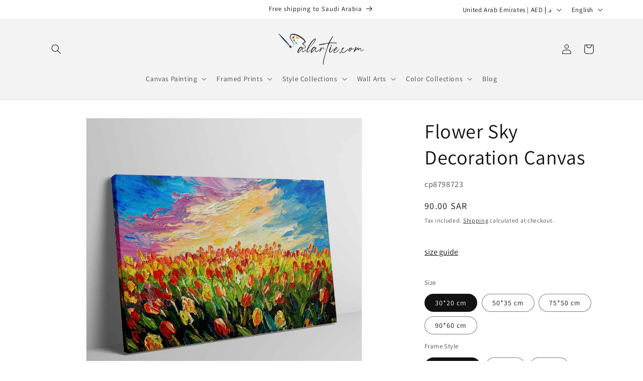

--- FILE ---
content_type: text/html; charset=utf-8
request_url: https://alartie.com/products/flower-sky-decoration-canvas
body_size: 40327
content:
<!doctype html>
<html class="no-js" lang="en">
  <head>
    <meta charset="utf-8">
    <meta http-equiv="X-UA-Compatible" content="IE=edge">
    <meta name="viewport" content="width=device-width,initial-scale=1">
    <meta name="theme-color" content="">
    <link rel="canonical" href="https://alartie.com/products/flower-sky-decoration-canvas"><link rel="icon" type="image/png" href="//alartie.com/cdn/shop/files/logo_ico.jpg?crop=center&height=32&v=1707007630&width=32"><link rel="preconnect" href="https://fonts.shopifycdn.com" crossorigin><title>
      Flower Sky Decoration Canvas
 &ndash; alartie.com</title>

    
      <meta name="description" content="Woman Vomiting Art Abstract Canvas">
    

    

<meta property="og:site_name" content="alartie.com">
<meta property="og:url" content="https://alartie.com/products/flower-sky-decoration-canvas">
<meta property="og:title" content="Flower Sky Decoration Canvas">
<meta property="og:type" content="product">
<meta property="og:description" content="Woman Vomiting Art Abstract Canvas"><meta property="og:image" content="http://alartie.com/cdn/shop/products/cp8798723_3_2_1_c.jpg?v=1668198179">
  <meta property="og:image:secure_url" content="https://alartie.com/cdn/shop/products/cp8798723_3_2_1_c.jpg?v=1668198179">
  <meta property="og:image:width" content="1000">
  <meta property="og:image:height" content="1000"><meta property="og:price:amount" content="90.00">
  <meta property="og:price:currency" content="AED"><meta name="twitter:card" content="summary_large_image">
<meta name="twitter:title" content="Flower Sky Decoration Canvas">
<meta name="twitter:description" content="Woman Vomiting Art Abstract Canvas">


    <script src="//alartie.com/cdn/shop/t/22/assets/constants.js?v=58251544750838685771707004299" defer="defer"></script>
    <script src="//alartie.com/cdn/shop/t/22/assets/pubsub.js?v=158357773527763999511707004301" defer="defer"></script>
    <script src="//alartie.com/cdn/shop/t/22/assets/global.js?v=37284204640041572741707004300" defer="defer"></script><script src="//alartie.com/cdn/shop/t/22/assets/animations.js?v=88693664871331136111707004299" defer="defer"></script><script>window.performance && window.performance.mark && window.performance.mark('shopify.content_for_header.start');</script><meta id="shopify-digital-wallet" name="shopify-digital-wallet" content="/62073241764/digital_wallets/dialog">
<link rel="alternate" hreflang="x-default" href="https://alartie.com/products/flower-sky-decoration-canvas">
<link rel="alternate" hreflang="en" href="https://alartie.com/products/flower-sky-decoration-canvas">
<link rel="alternate" hreflang="ar" href="https://alartie.com/ar/products/flower-sky-decoration-canvas">
<link rel="alternate" type="application/json+oembed" href="https://alartie.com/products/flower-sky-decoration-canvas.oembed">
<script async="async" src="/checkouts/internal/preloads.js?locale=en-AE"></script>
<script id="shopify-features" type="application/json">{"accessToken":"52b02827d781fead7447817030e2be33","betas":["rich-media-storefront-analytics"],"domain":"alartie.com","predictiveSearch":true,"shopId":62073241764,"locale":"en"}</script>
<script>var Shopify = Shopify || {};
Shopify.shop = "f5bcae.myshopify.com";
Shopify.locale = "en";
Shopify.currency = {"active":"AED","rate":"1.0"};
Shopify.country = "AE";
Shopify.theme = {"name":"Dawn","id":141102940324,"schema_name":"Dawn","schema_version":"13.0.0","theme_store_id":887,"role":"main"};
Shopify.theme.handle = "null";
Shopify.theme.style = {"id":null,"handle":null};
Shopify.cdnHost = "alartie.com/cdn";
Shopify.routes = Shopify.routes || {};
Shopify.routes.root = "/";</script>
<script type="module">!function(o){(o.Shopify=o.Shopify||{}).modules=!0}(window);</script>
<script>!function(o){function n(){var o=[];function n(){o.push(Array.prototype.slice.apply(arguments))}return n.q=o,n}var t=o.Shopify=o.Shopify||{};t.loadFeatures=n(),t.autoloadFeatures=n()}(window);</script>
<script id="shop-js-analytics" type="application/json">{"pageType":"product"}</script>
<script defer="defer" async type="module" src="//alartie.com/cdn/shopifycloud/shop-js/modules/v2/client.init-shop-cart-sync_IZsNAliE.en.esm.js"></script>
<script defer="defer" async type="module" src="//alartie.com/cdn/shopifycloud/shop-js/modules/v2/chunk.common_0OUaOowp.esm.js"></script>
<script type="module">
  await import("//alartie.com/cdn/shopifycloud/shop-js/modules/v2/client.init-shop-cart-sync_IZsNAliE.en.esm.js");
await import("//alartie.com/cdn/shopifycloud/shop-js/modules/v2/chunk.common_0OUaOowp.esm.js");

  window.Shopify.SignInWithShop?.initShopCartSync?.({"fedCMEnabled":true,"windoidEnabled":true});

</script>
<script id="__st">var __st={"a":62073241764,"offset":10800,"reqid":"9ba034fc-3722-4817-ab7a-65ea3d59bbea-1768481758","pageurl":"alartie.com\/products\/flower-sky-decoration-canvas","u":"ee2c5a9dcc9c","p":"product","rtyp":"product","rid":7487450808484};</script>
<script>window.ShopifyPaypalV4VisibilityTracking = true;</script>
<script id="captcha-bootstrap">!function(){'use strict';const t='contact',e='account',n='new_comment',o=[[t,t],['blogs',n],['comments',n],[t,'customer']],c=[[e,'customer_login'],[e,'guest_login'],[e,'recover_customer_password'],[e,'create_customer']],r=t=>t.map((([t,e])=>`form[action*='/${t}']:not([data-nocaptcha='true']) input[name='form_type'][value='${e}']`)).join(','),a=t=>()=>t?[...document.querySelectorAll(t)].map((t=>t.form)):[];function s(){const t=[...o],e=r(t);return a(e)}const i='password',u='form_key',d=['recaptcha-v3-token','g-recaptcha-response','h-captcha-response',i],f=()=>{try{return window.sessionStorage}catch{return}},m='__shopify_v',_=t=>t.elements[u];function p(t,e,n=!1){try{const o=window.sessionStorage,c=JSON.parse(o.getItem(e)),{data:r}=function(t){const{data:e,action:n}=t;return t[m]||n?{data:e,action:n}:{data:t,action:n}}(c);for(const[e,n]of Object.entries(r))t.elements[e]&&(t.elements[e].value=n);n&&o.removeItem(e)}catch(o){console.error('form repopulation failed',{error:o})}}const l='form_type',E='cptcha';function T(t){t.dataset[E]=!0}const w=window,h=w.document,L='Shopify',v='ce_forms',y='captcha';let A=!1;((t,e)=>{const n=(g='f06e6c50-85a8-45c8-87d0-21a2b65856fe',I='https://cdn.shopify.com/shopifycloud/storefront-forms-hcaptcha/ce_storefront_forms_captcha_hcaptcha.v1.5.2.iife.js',D={infoText:'Protected by hCaptcha',privacyText:'Privacy',termsText:'Terms'},(t,e,n)=>{const o=w[L][v],c=o.bindForm;if(c)return c(t,g,e,D).then(n);var r;o.q.push([[t,g,e,D],n]),r=I,A||(h.body.append(Object.assign(h.createElement('script'),{id:'captcha-provider',async:!0,src:r})),A=!0)});var g,I,D;w[L]=w[L]||{},w[L][v]=w[L][v]||{},w[L][v].q=[],w[L][y]=w[L][y]||{},w[L][y].protect=function(t,e){n(t,void 0,e),T(t)},Object.freeze(w[L][y]),function(t,e,n,w,h,L){const[v,y,A,g]=function(t,e,n){const i=e?o:[],u=t?c:[],d=[...i,...u],f=r(d),m=r(i),_=r(d.filter((([t,e])=>n.includes(e))));return[a(f),a(m),a(_),s()]}(w,h,L),I=t=>{const e=t.target;return e instanceof HTMLFormElement?e:e&&e.form},D=t=>v().includes(t);t.addEventListener('submit',(t=>{const e=I(t);if(!e)return;const n=D(e)&&!e.dataset.hcaptchaBound&&!e.dataset.recaptchaBound,o=_(e),c=g().includes(e)&&(!o||!o.value);(n||c)&&t.preventDefault(),c&&!n&&(function(t){try{if(!f())return;!function(t){const e=f();if(!e)return;const n=_(t);if(!n)return;const o=n.value;o&&e.removeItem(o)}(t);const e=Array.from(Array(32),(()=>Math.random().toString(36)[2])).join('');!function(t,e){_(t)||t.append(Object.assign(document.createElement('input'),{type:'hidden',name:u})),t.elements[u].value=e}(t,e),function(t,e){const n=f();if(!n)return;const o=[...t.querySelectorAll(`input[type='${i}']`)].map((({name:t})=>t)),c=[...d,...o],r={};for(const[a,s]of new FormData(t).entries())c.includes(a)||(r[a]=s);n.setItem(e,JSON.stringify({[m]:1,action:t.action,data:r}))}(t,e)}catch(e){console.error('failed to persist form',e)}}(e),e.submit())}));const S=(t,e)=>{t&&!t.dataset[E]&&(n(t,e.some((e=>e===t))),T(t))};for(const o of['focusin','change'])t.addEventListener(o,(t=>{const e=I(t);D(e)&&S(e,y())}));const B=e.get('form_key'),M=e.get(l),P=B&&M;t.addEventListener('DOMContentLoaded',(()=>{const t=y();if(P)for(const e of t)e.elements[l].value===M&&p(e,B);[...new Set([...A(),...v().filter((t=>'true'===t.dataset.shopifyCaptcha))])].forEach((e=>S(e,t)))}))}(h,new URLSearchParams(w.location.search),n,t,e,['guest_login'])})(!0,!0)}();</script>
<script integrity="sha256-4kQ18oKyAcykRKYeNunJcIwy7WH5gtpwJnB7kiuLZ1E=" data-source-attribution="shopify.loadfeatures" defer="defer" src="//alartie.com/cdn/shopifycloud/storefront/assets/storefront/load_feature-a0a9edcb.js" crossorigin="anonymous"></script>
<script data-source-attribution="shopify.dynamic_checkout.dynamic.init">var Shopify=Shopify||{};Shopify.PaymentButton=Shopify.PaymentButton||{isStorefrontPortableWallets:!0,init:function(){window.Shopify.PaymentButton.init=function(){};var t=document.createElement("script");t.src="https://alartie.com/cdn/shopifycloud/portable-wallets/latest/portable-wallets.en.js",t.type="module",document.head.appendChild(t)}};
</script>
<script data-source-attribution="shopify.dynamic_checkout.buyer_consent">
  function portableWalletsHideBuyerConsent(e){var t=document.getElementById("shopify-buyer-consent"),n=document.getElementById("shopify-subscription-policy-button");t&&n&&(t.classList.add("hidden"),t.setAttribute("aria-hidden","true"),n.removeEventListener("click",e))}function portableWalletsShowBuyerConsent(e){var t=document.getElementById("shopify-buyer-consent"),n=document.getElementById("shopify-subscription-policy-button");t&&n&&(t.classList.remove("hidden"),t.removeAttribute("aria-hidden"),n.addEventListener("click",e))}window.Shopify?.PaymentButton&&(window.Shopify.PaymentButton.hideBuyerConsent=portableWalletsHideBuyerConsent,window.Shopify.PaymentButton.showBuyerConsent=portableWalletsShowBuyerConsent);
</script>
<script>
  function portableWalletsCleanup(e){e&&e.src&&console.error("Failed to load portable wallets script "+e.src);var t=document.querySelectorAll("shopify-accelerated-checkout .shopify-payment-button__skeleton, shopify-accelerated-checkout-cart .wallet-cart-button__skeleton"),e=document.getElementById("shopify-buyer-consent");for(let e=0;e<t.length;e++)t[e].remove();e&&e.remove()}function portableWalletsNotLoadedAsModule(e){e instanceof ErrorEvent&&"string"==typeof e.message&&e.message.includes("import.meta")&&"string"==typeof e.filename&&e.filename.includes("portable-wallets")&&(window.removeEventListener("error",portableWalletsNotLoadedAsModule),window.Shopify.PaymentButton.failedToLoad=e,"loading"===document.readyState?document.addEventListener("DOMContentLoaded",window.Shopify.PaymentButton.init):window.Shopify.PaymentButton.init())}window.addEventListener("error",portableWalletsNotLoadedAsModule);
</script>

<script type="module" src="https://alartie.com/cdn/shopifycloud/portable-wallets/latest/portable-wallets.en.js" onError="portableWalletsCleanup(this)" crossorigin="anonymous"></script>
<script nomodule>
  document.addEventListener("DOMContentLoaded", portableWalletsCleanup);
</script>

<link id="shopify-accelerated-checkout-styles" rel="stylesheet" media="screen" href="https://alartie.com/cdn/shopifycloud/portable-wallets/latest/accelerated-checkout-backwards-compat.css" crossorigin="anonymous">
<style id="shopify-accelerated-checkout-cart">
        #shopify-buyer-consent {
  margin-top: 1em;
  display: inline-block;
  width: 100%;
}

#shopify-buyer-consent.hidden {
  display: none;
}

#shopify-subscription-policy-button {
  background: none;
  border: none;
  padding: 0;
  text-decoration: underline;
  font-size: inherit;
  cursor: pointer;
}

#shopify-subscription-policy-button::before {
  box-shadow: none;
}

      </style>
<script id="sections-script" data-sections="header" defer="defer" src="//alartie.com/cdn/shop/t/22/compiled_assets/scripts.js?984"></script>
<script>window.performance && window.performance.mark && window.performance.mark('shopify.content_for_header.end');</script>


    <style data-shopify>
      @font-face {
  font-family: Assistant;
  font-weight: 400;
  font-style: normal;
  font-display: swap;
  src: url("//alartie.com/cdn/fonts/assistant/assistant_n4.9120912a469cad1cc292572851508ca49d12e768.woff2") format("woff2"),
       url("//alartie.com/cdn/fonts/assistant/assistant_n4.6e9875ce64e0fefcd3f4446b7ec9036b3ddd2985.woff") format("woff");
}

      @font-face {
  font-family: Assistant;
  font-weight: 700;
  font-style: normal;
  font-display: swap;
  src: url("//alartie.com/cdn/fonts/assistant/assistant_n7.bf44452348ec8b8efa3aa3068825305886b1c83c.woff2") format("woff2"),
       url("//alartie.com/cdn/fonts/assistant/assistant_n7.0c887fee83f6b3bda822f1150b912c72da0f7b64.woff") format("woff");
}

      
      
      @font-face {
  font-family: Assistant;
  font-weight: 400;
  font-style: normal;
  font-display: swap;
  src: url("//alartie.com/cdn/fonts/assistant/assistant_n4.9120912a469cad1cc292572851508ca49d12e768.woff2") format("woff2"),
       url("//alartie.com/cdn/fonts/assistant/assistant_n4.6e9875ce64e0fefcd3f4446b7ec9036b3ddd2985.woff") format("woff");
}


      
        :root,
        .color-scheme-1 {
          --color-background: 255,255,255;
        
          --gradient-background: #ffffff;
        

        

        --color-foreground: 18,18,18;
        --color-background-contrast: 191,191,191;
        --color-shadow: 18,18,18;
        --color-button: 18,18,18;
        --color-button-text: 255,255,255;
        --color-secondary-button: 255,255,255;
        --color-secondary-button-text: 18,18,18;
        --color-link: 18,18,18;
        --color-badge-foreground: 18,18,18;
        --color-badge-background: 255,255,255;
        --color-badge-border: 18,18,18;
        --payment-terms-background-color: rgb(255 255 255);
      }
      
        
        .color-scheme-2 {
          --color-background: 243,243,243;
        
          --gradient-background: #f3f3f3;
        

        

        --color-foreground: 18,18,18;
        --color-background-contrast: 179,179,179;
        --color-shadow: 18,18,18;
        --color-button: 18,18,18;
        --color-button-text: 243,243,243;
        --color-secondary-button: 243,243,243;
        --color-secondary-button-text: 18,18,18;
        --color-link: 18,18,18;
        --color-badge-foreground: 18,18,18;
        --color-badge-background: 243,243,243;
        --color-badge-border: 18,18,18;
        --payment-terms-background-color: rgb(243 243 243);
      }
      
        
        .color-scheme-3 {
          --color-background: 36,40,51;
        
          --gradient-background: #242833;
        

        

        --color-foreground: 255,255,255;
        --color-background-contrast: 47,52,66;
        --color-shadow: 18,18,18;
        --color-button: 255,255,255;
        --color-button-text: 0,0,0;
        --color-secondary-button: 36,40,51;
        --color-secondary-button-text: 255,255,255;
        --color-link: 255,255,255;
        --color-badge-foreground: 255,255,255;
        --color-badge-background: 36,40,51;
        --color-badge-border: 255,255,255;
        --payment-terms-background-color: rgb(36 40 51);
      }
      
        
        .color-scheme-4 {
          --color-background: 18,18,18;
        
          --gradient-background: #121212;
        

        

        --color-foreground: 255,255,255;
        --color-background-contrast: 146,146,146;
        --color-shadow: 18,18,18;
        --color-button: 255,255,255;
        --color-button-text: 18,18,18;
        --color-secondary-button: 18,18,18;
        --color-secondary-button-text: 255,255,255;
        --color-link: 255,255,255;
        --color-badge-foreground: 255,255,255;
        --color-badge-background: 18,18,18;
        --color-badge-border: 255,255,255;
        --payment-terms-background-color: rgb(18 18 18);
      }
      
        
        .color-scheme-5 {
          --color-background: 51,79,180;
        
          --gradient-background: #334fb4;
        

        

        --color-foreground: 255,255,255;
        --color-background-contrast: 23,35,81;
        --color-shadow: 18,18,18;
        --color-button: 255,255,255;
        --color-button-text: 51,79,180;
        --color-secondary-button: 51,79,180;
        --color-secondary-button-text: 255,255,255;
        --color-link: 255,255,255;
        --color-badge-foreground: 255,255,255;
        --color-badge-background: 51,79,180;
        --color-badge-border: 255,255,255;
        --payment-terms-background-color: rgb(51 79 180);
      }
      

      body, .color-scheme-1, .color-scheme-2, .color-scheme-3, .color-scheme-4, .color-scheme-5 {
        color: rgba(var(--color-foreground), 0.75);
        background-color: rgb(var(--color-background));
      }

      :root {
        --font-body-family: Assistant, sans-serif;
        --font-body-style: normal;
        --font-body-weight: 400;
        --font-body-weight-bold: 700;

        --font-heading-family: Assistant, sans-serif;
        --font-heading-style: normal;
        --font-heading-weight: 400;

        --font-body-scale: 1.0;
        --font-heading-scale: 1.0;

        --media-padding: px;
        --media-border-opacity: 0.05;
        --media-border-width: 1px;
        --media-radius: 0px;
        --media-shadow-opacity: 0.0;
        --media-shadow-horizontal-offset: 0px;
        --media-shadow-vertical-offset: 4px;
        --media-shadow-blur-radius: 5px;
        --media-shadow-visible: 0;

        --page-width: 120rem;
        --page-width-margin: 0rem;

        --product-card-image-padding: 0.0rem;
        --product-card-corner-radius: 0.0rem;
        --product-card-text-alignment: left;
        --product-card-border-width: 0.0rem;
        --product-card-border-opacity: 0.1;
        --product-card-shadow-opacity: 0.0;
        --product-card-shadow-visible: 0;
        --product-card-shadow-horizontal-offset: 0.0rem;
        --product-card-shadow-vertical-offset: 0.4rem;
        --product-card-shadow-blur-radius: 0.5rem;

        --collection-card-image-padding: 0.0rem;
        --collection-card-corner-radius: 0.0rem;
        --collection-card-text-alignment: left;
        --collection-card-border-width: 0.0rem;
        --collection-card-border-opacity: 0.1;
        --collection-card-shadow-opacity: 0.0;
        --collection-card-shadow-visible: 0;
        --collection-card-shadow-horizontal-offset: 0.0rem;
        --collection-card-shadow-vertical-offset: 0.4rem;
        --collection-card-shadow-blur-radius: 0.5rem;

        --blog-card-image-padding: 0.0rem;
        --blog-card-corner-radius: 0.0rem;
        --blog-card-text-alignment: left;
        --blog-card-border-width: 0.0rem;
        --blog-card-border-opacity: 0.1;
        --blog-card-shadow-opacity: 0.0;
        --blog-card-shadow-visible: 0;
        --blog-card-shadow-horizontal-offset: 0.0rem;
        --blog-card-shadow-vertical-offset: 0.4rem;
        --blog-card-shadow-blur-radius: 0.5rem;

        --badge-corner-radius: 4.0rem;

        --popup-border-width: 1px;
        --popup-border-opacity: 0.1;
        --popup-corner-radius: 0px;
        --popup-shadow-opacity: 0.05;
        --popup-shadow-horizontal-offset: 0px;
        --popup-shadow-vertical-offset: 4px;
        --popup-shadow-blur-radius: 5px;

        --drawer-border-width: 1px;
        --drawer-border-opacity: 0.1;
        --drawer-shadow-opacity: 0.0;
        --drawer-shadow-horizontal-offset: 0px;
        --drawer-shadow-vertical-offset: 4px;
        --drawer-shadow-blur-radius: 5px;

        --spacing-sections-desktop: 0px;
        --spacing-sections-mobile: 0px;

        --grid-desktop-vertical-spacing: 8px;
        --grid-desktop-horizontal-spacing: 8px;
        --grid-mobile-vertical-spacing: 4px;
        --grid-mobile-horizontal-spacing: 4px;

        --text-boxes-border-opacity: 0.1;
        --text-boxes-border-width: 0px;
        --text-boxes-radius: 0px;
        --text-boxes-shadow-opacity: 0.0;
        --text-boxes-shadow-visible: 0;
        --text-boxes-shadow-horizontal-offset: 0px;
        --text-boxes-shadow-vertical-offset: 4px;
        --text-boxes-shadow-blur-radius: 5px;

        --buttons-radius: 0px;
        --buttons-radius-outset: 0px;
        --buttons-border-width: 1px;
        --buttons-border-opacity: 1.0;
        --buttons-shadow-opacity: 0.0;
        --buttons-shadow-visible: 0;
        --buttons-shadow-horizontal-offset: 0px;
        --buttons-shadow-vertical-offset: 4px;
        --buttons-shadow-blur-radius: 5px;
        --buttons-border-offset: 0px;

        --inputs-radius: 0px;
        --inputs-border-width: 1px;
        --inputs-border-opacity: 0.55;
        --inputs-shadow-opacity: 0.0;
        --inputs-shadow-horizontal-offset: 0px;
        --inputs-margin-offset: 0px;
        --inputs-shadow-vertical-offset: 4px;
        --inputs-shadow-blur-radius: 5px;
        --inputs-radius-outset: 0px;

        --variant-pills-radius: 40px;
        --variant-pills-border-width: 1px;
        --variant-pills-border-opacity: 0.55;
        --variant-pills-shadow-opacity: 0.0;
        --variant-pills-shadow-horizontal-offset: 0px;
        --variant-pills-shadow-vertical-offset: 4px;
        --variant-pills-shadow-blur-radius: 5px;
      }

      *,
      *::before,
      *::after {
        box-sizing: inherit;
      }

      html {
        box-sizing: border-box;
        font-size: calc(var(--font-body-scale) * 62.5%);
        height: 100%;
      }

      body {
        display: grid;
        grid-template-rows: auto auto 1fr auto;
        grid-template-columns: 100%;
        min-height: 100%;
        margin: 0;
        font-size: 1.5rem;
        letter-spacing: 0.06rem;
        line-height: calc(1 + 0.8 / var(--font-body-scale));
        font-family: var(--font-body-family);
        font-style: var(--font-body-style);
        font-weight: var(--font-body-weight);
      }

      @media screen and (min-width: 750px) {
        body {
          font-size: 1.6rem;
        }
      }
    </style>

    <link href="//alartie.com/cdn/shop/t/22/assets/base.css?v=93405971894151239851707004301" rel="stylesheet" type="text/css" media="all" />
<link rel="preload" as="font" href="//alartie.com/cdn/fonts/assistant/assistant_n4.9120912a469cad1cc292572851508ca49d12e768.woff2" type="font/woff2" crossorigin><link rel="preload" as="font" href="//alartie.com/cdn/fonts/assistant/assistant_n4.9120912a469cad1cc292572851508ca49d12e768.woff2" type="font/woff2" crossorigin><link href="//alartie.com/cdn/shop/t/22/assets/component-localization-form.css?v=155603600527820746741707004300" rel="stylesheet" type="text/css" media="all" />
      <script src="//alartie.com/cdn/shop/t/22/assets/localization-form.js?v=169565320306168926741707004299" defer="defer"></script><link
        rel="stylesheet"
        href="//alartie.com/cdn/shop/t/22/assets/component-predictive-search.css?v=118923337488134913561707004299"
        media="print"
        onload="this.media='all'"
      ><script>
      document.documentElement.className = document.documentElement.className.replace('no-js', 'js');
      if (Shopify.designMode) {
        document.documentElement.classList.add('shopify-design-mode');
      }
    </script>
  <link href="https://monorail-edge.shopifysvc.com" rel="dns-prefetch">
<script>(function(){if ("sendBeacon" in navigator && "performance" in window) {try {var session_token_from_headers = performance.getEntriesByType('navigation')[0].serverTiming.find(x => x.name == '_s').description;} catch {var session_token_from_headers = undefined;}var session_cookie_matches = document.cookie.match(/_shopify_s=([^;]*)/);var session_token_from_cookie = session_cookie_matches && session_cookie_matches.length === 2 ? session_cookie_matches[1] : "";var session_token = session_token_from_headers || session_token_from_cookie || "";function handle_abandonment_event(e) {var entries = performance.getEntries().filter(function(entry) {return /monorail-edge.shopifysvc.com/.test(entry.name);});if (!window.abandonment_tracked && entries.length === 0) {window.abandonment_tracked = true;var currentMs = Date.now();var navigation_start = performance.timing.navigationStart;var payload = {shop_id: 62073241764,url: window.location.href,navigation_start,duration: currentMs - navigation_start,session_token,page_type: "product"};window.navigator.sendBeacon("https://monorail-edge.shopifysvc.com/v1/produce", JSON.stringify({schema_id: "online_store_buyer_site_abandonment/1.1",payload: payload,metadata: {event_created_at_ms: currentMs,event_sent_at_ms: currentMs}}));}}window.addEventListener('pagehide', handle_abandonment_event);}}());</script>
<script id="web-pixels-manager-setup">(function e(e,d,r,n,o){if(void 0===o&&(o={}),!Boolean(null===(a=null===(i=window.Shopify)||void 0===i?void 0:i.analytics)||void 0===a?void 0:a.replayQueue)){var i,a;window.Shopify=window.Shopify||{};var t=window.Shopify;t.analytics=t.analytics||{};var s=t.analytics;s.replayQueue=[],s.publish=function(e,d,r){return s.replayQueue.push([e,d,r]),!0};try{self.performance.mark("wpm:start")}catch(e){}var l=function(){var e={modern:/Edge?\/(1{2}[4-9]|1[2-9]\d|[2-9]\d{2}|\d{4,})\.\d+(\.\d+|)|Firefox\/(1{2}[4-9]|1[2-9]\d|[2-9]\d{2}|\d{4,})\.\d+(\.\d+|)|Chrom(ium|e)\/(9{2}|\d{3,})\.\d+(\.\d+|)|(Maci|X1{2}).+ Version\/(15\.\d+|(1[6-9]|[2-9]\d|\d{3,})\.\d+)([,.]\d+|)( \(\w+\)|)( Mobile\/\w+|) Safari\/|Chrome.+OPR\/(9{2}|\d{3,})\.\d+\.\d+|(CPU[ +]OS|iPhone[ +]OS|CPU[ +]iPhone|CPU IPhone OS|CPU iPad OS)[ +]+(15[._]\d+|(1[6-9]|[2-9]\d|\d{3,})[._]\d+)([._]\d+|)|Android:?[ /-](13[3-9]|1[4-9]\d|[2-9]\d{2}|\d{4,})(\.\d+|)(\.\d+|)|Android.+Firefox\/(13[5-9]|1[4-9]\d|[2-9]\d{2}|\d{4,})\.\d+(\.\d+|)|Android.+Chrom(ium|e)\/(13[3-9]|1[4-9]\d|[2-9]\d{2}|\d{4,})\.\d+(\.\d+|)|SamsungBrowser\/([2-9]\d|\d{3,})\.\d+/,legacy:/Edge?\/(1[6-9]|[2-9]\d|\d{3,})\.\d+(\.\d+|)|Firefox\/(5[4-9]|[6-9]\d|\d{3,})\.\d+(\.\d+|)|Chrom(ium|e)\/(5[1-9]|[6-9]\d|\d{3,})\.\d+(\.\d+|)([\d.]+$|.*Safari\/(?![\d.]+ Edge\/[\d.]+$))|(Maci|X1{2}).+ Version\/(10\.\d+|(1[1-9]|[2-9]\d|\d{3,})\.\d+)([,.]\d+|)( \(\w+\)|)( Mobile\/\w+|) Safari\/|Chrome.+OPR\/(3[89]|[4-9]\d|\d{3,})\.\d+\.\d+|(CPU[ +]OS|iPhone[ +]OS|CPU[ +]iPhone|CPU IPhone OS|CPU iPad OS)[ +]+(10[._]\d+|(1[1-9]|[2-9]\d|\d{3,})[._]\d+)([._]\d+|)|Android:?[ /-](13[3-9]|1[4-9]\d|[2-9]\d{2}|\d{4,})(\.\d+|)(\.\d+|)|Mobile Safari.+OPR\/([89]\d|\d{3,})\.\d+\.\d+|Android.+Firefox\/(13[5-9]|1[4-9]\d|[2-9]\d{2}|\d{4,})\.\d+(\.\d+|)|Android.+Chrom(ium|e)\/(13[3-9]|1[4-9]\d|[2-9]\d{2}|\d{4,})\.\d+(\.\d+|)|Android.+(UC? ?Browser|UCWEB|U3)[ /]?(15\.([5-9]|\d{2,})|(1[6-9]|[2-9]\d|\d{3,})\.\d+)\.\d+|SamsungBrowser\/(5\.\d+|([6-9]|\d{2,})\.\d+)|Android.+MQ{2}Browser\/(14(\.(9|\d{2,})|)|(1[5-9]|[2-9]\d|\d{3,})(\.\d+|))(\.\d+|)|K[Aa][Ii]OS\/(3\.\d+|([4-9]|\d{2,})\.\d+)(\.\d+|)/},d=e.modern,r=e.legacy,n=navigator.userAgent;return n.match(d)?"modern":n.match(r)?"legacy":"unknown"}(),u="modern"===l?"modern":"legacy",c=(null!=n?n:{modern:"",legacy:""})[u],f=function(e){return[e.baseUrl,"/wpm","/b",e.hashVersion,"modern"===e.buildTarget?"m":"l",".js"].join("")}({baseUrl:d,hashVersion:r,buildTarget:u}),m=function(e){var d=e.version,r=e.bundleTarget,n=e.surface,o=e.pageUrl,i=e.monorailEndpoint;return{emit:function(e){var a=e.status,t=e.errorMsg,s=(new Date).getTime(),l=JSON.stringify({metadata:{event_sent_at_ms:s},events:[{schema_id:"web_pixels_manager_load/3.1",payload:{version:d,bundle_target:r,page_url:o,status:a,surface:n,error_msg:t},metadata:{event_created_at_ms:s}}]});if(!i)return console&&console.warn&&console.warn("[Web Pixels Manager] No Monorail endpoint provided, skipping logging."),!1;try{return self.navigator.sendBeacon.bind(self.navigator)(i,l)}catch(e){}var u=new XMLHttpRequest;try{return u.open("POST",i,!0),u.setRequestHeader("Content-Type","text/plain"),u.send(l),!0}catch(e){return console&&console.warn&&console.warn("[Web Pixels Manager] Got an unhandled error while logging to Monorail."),!1}}}}({version:r,bundleTarget:l,surface:e.surface,pageUrl:self.location.href,monorailEndpoint:e.monorailEndpoint});try{o.browserTarget=l,function(e){var d=e.src,r=e.async,n=void 0===r||r,o=e.onload,i=e.onerror,a=e.sri,t=e.scriptDataAttributes,s=void 0===t?{}:t,l=document.createElement("script"),u=document.querySelector("head"),c=document.querySelector("body");if(l.async=n,l.src=d,a&&(l.integrity=a,l.crossOrigin="anonymous"),s)for(var f in s)if(Object.prototype.hasOwnProperty.call(s,f))try{l.dataset[f]=s[f]}catch(e){}if(o&&l.addEventListener("load",o),i&&l.addEventListener("error",i),u)u.appendChild(l);else{if(!c)throw new Error("Did not find a head or body element to append the script");c.appendChild(l)}}({src:f,async:!0,onload:function(){if(!function(){var e,d;return Boolean(null===(d=null===(e=window.Shopify)||void 0===e?void 0:e.analytics)||void 0===d?void 0:d.initialized)}()){var d=window.webPixelsManager.init(e)||void 0;if(d){var r=window.Shopify.analytics;r.replayQueue.forEach((function(e){var r=e[0],n=e[1],o=e[2];d.publishCustomEvent(r,n,o)})),r.replayQueue=[],r.publish=d.publishCustomEvent,r.visitor=d.visitor,r.initialized=!0}}},onerror:function(){return m.emit({status:"failed",errorMsg:"".concat(f," has failed to load")})},sri:function(e){var d=/^sha384-[A-Za-z0-9+/=]+$/;return"string"==typeof e&&d.test(e)}(c)?c:"",scriptDataAttributes:o}),m.emit({status:"loading"})}catch(e){m.emit({status:"failed",errorMsg:(null==e?void 0:e.message)||"Unknown error"})}}})({shopId: 62073241764,storefrontBaseUrl: "https://alartie.com",extensionsBaseUrl: "https://extensions.shopifycdn.com/cdn/shopifycloud/web-pixels-manager",monorailEndpoint: "https://monorail-edge.shopifysvc.com/unstable/produce_batch",surface: "storefront-renderer",enabledBetaFlags: ["2dca8a86"],webPixelsConfigList: [{"id":"shopify-app-pixel","configuration":"{}","eventPayloadVersion":"v1","runtimeContext":"STRICT","scriptVersion":"0450","apiClientId":"shopify-pixel","type":"APP","privacyPurposes":["ANALYTICS","MARKETING"]},{"id":"shopify-custom-pixel","eventPayloadVersion":"v1","runtimeContext":"LAX","scriptVersion":"0450","apiClientId":"shopify-pixel","type":"CUSTOM","privacyPurposes":["ANALYTICS","MARKETING"]}],isMerchantRequest: false,initData: {"shop":{"name":"alartie.com","paymentSettings":{"currencyCode":"AED"},"myshopifyDomain":"f5bcae.myshopify.com","countryCode":"AE","storefrontUrl":"https:\/\/alartie.com"},"customer":null,"cart":null,"checkout":null,"productVariants":[{"price":{"amount":90.0,"currencyCode":"AED"},"product":{"title":"Flower Sky Decoration Canvas","vendor":"alartie.com","id":"7487450808484","untranslatedTitle":"Flower Sky Decoration Canvas","url":"\/products\/flower-sky-decoration-canvas","type":"canvas"},"id":"42942797414564","image":{"src":"\/\/alartie.com\/cdn\/shop\/products\/cp8798723_3_2_stretching_c_a25c173f-677d-4238-a8d5-5fe289543d58.jpg?v=1668198179"},"sku":"cp8798723","title":"30*20 cm \/ stretching","untranslatedTitle":"30*20 cm \/ stretching"},{"price":{"amount":165.0,"currencyCode":"AED"},"product":{"title":"Flower Sky Decoration Canvas","vendor":"alartie.com","id":"7487450808484","untranslatedTitle":"Flower Sky Decoration Canvas","url":"\/products\/flower-sky-decoration-canvas","type":"canvas"},"id":"42942797447332","image":{"src":"\/\/alartie.com\/cdn\/shop\/products\/cp8798723_3_2_white_c.jpg?v=1668198179"},"sku":"cp8798723","title":"30*20 cm \/ white","untranslatedTitle":"30*20 cm \/ white"},{"price":{"amount":165.0,"currencyCode":"AED"},"product":{"title":"Flower Sky Decoration Canvas","vendor":"alartie.com","id":"7487450808484","untranslatedTitle":"Flower Sky Decoration Canvas","url":"\/products\/flower-sky-decoration-canvas","type":"canvas"},"id":"42942797480100","image":{"src":"\/\/alartie.com\/cdn\/shop\/products\/cp8798723_3_2_black_c.jpg?v=1668198179"},"sku":"cp8798723","title":"30*20 cm \/ black","untranslatedTitle":"30*20 cm \/ black"},{"price":{"amount":165.0,"currencyCode":"AED"},"product":{"title":"Flower Sky Decoration Canvas","vendor":"alartie.com","id":"7487450808484","untranslatedTitle":"Flower Sky Decoration Canvas","url":"\/products\/flower-sky-decoration-canvas","type":"canvas"},"id":"42942797512868","image":{"src":"\/\/alartie.com\/cdn\/shop\/products\/cp8798723_3_2_silver_c.jpg?v=1668198179"},"sku":"cp8798723","title":"30*20 cm \/ silver","untranslatedTitle":"30*20 cm \/ silver"},{"price":{"amount":165.0,"currencyCode":"AED"},"product":{"title":"Flower Sky Decoration Canvas","vendor":"alartie.com","id":"7487450808484","untranslatedTitle":"Flower Sky Decoration Canvas","url":"\/products\/flower-sky-decoration-canvas","type":"canvas"},"id":"42942797545636","image":{"src":"\/\/alartie.com\/cdn\/shop\/products\/cp8798723_3_2_gold_c.jpg?v=1668198179"},"sku":"cp8798723","title":"30*20 cm \/ gold","untranslatedTitle":"30*20 cm \/ gold"},{"price":{"amount":225.0,"currencyCode":"AED"},"product":{"title":"Flower Sky Decoration Canvas","vendor":"alartie.com","id":"7487450808484","untranslatedTitle":"Flower Sky Decoration Canvas","url":"\/products\/flower-sky-decoration-canvas","type":"canvas"},"id":"42942797578404","image":{"src":"\/\/alartie.com\/cdn\/shop\/products\/cp8798723_3_2_stretching_c_a25c173f-677d-4238-a8d5-5fe289543d58.jpg?v=1668198179"},"sku":"cp8798723","title":"50*35 cm \/ stretching","untranslatedTitle":"50*35 cm \/ stretching"},{"price":{"amount":255.0,"currencyCode":"AED"},"product":{"title":"Flower Sky Decoration Canvas","vendor":"alartie.com","id":"7487450808484","untranslatedTitle":"Flower Sky Decoration Canvas","url":"\/products\/flower-sky-decoration-canvas","type":"canvas"},"id":"42942797611172","image":{"src":"\/\/alartie.com\/cdn\/shop\/products\/cp8798723_3_2_white_c.jpg?v=1668198179"},"sku":"cp8798723","title":"50*35 cm \/ white","untranslatedTitle":"50*35 cm \/ white"},{"price":{"amount":255.0,"currencyCode":"AED"},"product":{"title":"Flower Sky Decoration Canvas","vendor":"alartie.com","id":"7487450808484","untranslatedTitle":"Flower Sky Decoration Canvas","url":"\/products\/flower-sky-decoration-canvas","type":"canvas"},"id":"42942797643940","image":{"src":"\/\/alartie.com\/cdn\/shop\/products\/cp8798723_3_2_black_c.jpg?v=1668198179"},"sku":"cp8798723","title":"50*35 cm \/ black","untranslatedTitle":"50*35 cm \/ black"},{"price":{"amount":255.0,"currencyCode":"AED"},"product":{"title":"Flower Sky Decoration Canvas","vendor":"alartie.com","id":"7487450808484","untranslatedTitle":"Flower Sky Decoration Canvas","url":"\/products\/flower-sky-decoration-canvas","type":"canvas"},"id":"42942797676708","image":{"src":"\/\/alartie.com\/cdn\/shop\/products\/cp8798723_3_2_silver_c.jpg?v=1668198179"},"sku":"cp8798723","title":"50*35 cm \/ silver","untranslatedTitle":"50*35 cm \/ silver"},{"price":{"amount":255.0,"currencyCode":"AED"},"product":{"title":"Flower Sky Decoration Canvas","vendor":"alartie.com","id":"7487450808484","untranslatedTitle":"Flower Sky Decoration Canvas","url":"\/products\/flower-sky-decoration-canvas","type":"canvas"},"id":"42942797709476","image":{"src":"\/\/alartie.com\/cdn\/shop\/products\/cp8798723_3_2_gold_c.jpg?v=1668198179"},"sku":"cp8798723","title":"50*35 cm \/ gold","untranslatedTitle":"50*35 cm \/ gold"},{"price":{"amount":405.0,"currencyCode":"AED"},"product":{"title":"Flower Sky Decoration Canvas","vendor":"alartie.com","id":"7487450808484","untranslatedTitle":"Flower Sky Decoration Canvas","url":"\/products\/flower-sky-decoration-canvas","type":"canvas"},"id":"42942797742244","image":{"src":"\/\/alartie.com\/cdn\/shop\/products\/cp8798723_3_2_stretching_c_a25c173f-677d-4238-a8d5-5fe289543d58.jpg?v=1668198179"},"sku":"cp8798723","title":"75*50 cm \/ stretching","untranslatedTitle":"75*50 cm \/ stretching"},{"price":{"amount":510.0,"currencyCode":"AED"},"product":{"title":"Flower Sky Decoration Canvas","vendor":"alartie.com","id":"7487450808484","untranslatedTitle":"Flower Sky Decoration Canvas","url":"\/products\/flower-sky-decoration-canvas","type":"canvas"},"id":"42942797775012","image":{"src":"\/\/alartie.com\/cdn\/shop\/products\/cp8798723_3_2_white_c.jpg?v=1668198179"},"sku":"cp8798723","title":"75*50 cm \/ white","untranslatedTitle":"75*50 cm \/ white"},{"price":{"amount":510.0,"currencyCode":"AED"},"product":{"title":"Flower Sky Decoration Canvas","vendor":"alartie.com","id":"7487450808484","untranslatedTitle":"Flower Sky Decoration Canvas","url":"\/products\/flower-sky-decoration-canvas","type":"canvas"},"id":"42942797807780","image":{"src":"\/\/alartie.com\/cdn\/shop\/products\/cp8798723_3_2_black_c.jpg?v=1668198179"},"sku":"cp8798723","title":"75*50 cm \/ black","untranslatedTitle":"75*50 cm \/ black"},{"price":{"amount":510.0,"currencyCode":"AED"},"product":{"title":"Flower Sky Decoration Canvas","vendor":"alartie.com","id":"7487450808484","untranslatedTitle":"Flower Sky Decoration Canvas","url":"\/products\/flower-sky-decoration-canvas","type":"canvas"},"id":"42942797840548","image":{"src":"\/\/alartie.com\/cdn\/shop\/products\/cp8798723_3_2_silver_c.jpg?v=1668198179"},"sku":"cp8798723","title":"75*50 cm \/ silver","untranslatedTitle":"75*50 cm \/ silver"},{"price":{"amount":510.0,"currencyCode":"AED"},"product":{"title":"Flower Sky Decoration Canvas","vendor":"alartie.com","id":"7487450808484","untranslatedTitle":"Flower Sky Decoration Canvas","url":"\/products\/flower-sky-decoration-canvas","type":"canvas"},"id":"42942797873316","image":{"src":"\/\/alartie.com\/cdn\/shop\/products\/cp8798723_3_2_gold_c.jpg?v=1668198179"},"sku":"cp8798723","title":"75*50 cm \/ gold","untranslatedTitle":"75*50 cm \/ gold"},{"price":{"amount":555.0,"currencyCode":"AED"},"product":{"title":"Flower Sky Decoration Canvas","vendor":"alartie.com","id":"7487450808484","untranslatedTitle":"Flower Sky Decoration Canvas","url":"\/products\/flower-sky-decoration-canvas","type":"canvas"},"id":"42942797906084","image":{"src":"\/\/alartie.com\/cdn\/shop\/products\/cp8798723_3_2_stretching_c_a25c173f-677d-4238-a8d5-5fe289543d58.jpg?v=1668198179"},"sku":"cp8798723","title":"90*60 cm \/ stretching","untranslatedTitle":"90*60 cm \/ stretching"},{"price":{"amount":690.0,"currencyCode":"AED"},"product":{"title":"Flower Sky Decoration Canvas","vendor":"alartie.com","id":"7487450808484","untranslatedTitle":"Flower Sky Decoration Canvas","url":"\/products\/flower-sky-decoration-canvas","type":"canvas"},"id":"42942797938852","image":{"src":"\/\/alartie.com\/cdn\/shop\/products\/cp8798723_3_2_white_c.jpg?v=1668198179"},"sku":"cp8798723","title":"90*60 cm \/ white","untranslatedTitle":"90*60 cm \/ white"},{"price":{"amount":690.0,"currencyCode":"AED"},"product":{"title":"Flower Sky Decoration Canvas","vendor":"alartie.com","id":"7487450808484","untranslatedTitle":"Flower Sky Decoration Canvas","url":"\/products\/flower-sky-decoration-canvas","type":"canvas"},"id":"42942797971620","image":{"src":"\/\/alartie.com\/cdn\/shop\/products\/cp8798723_3_2_black_c.jpg?v=1668198179"},"sku":"cp8798723","title":"90*60 cm \/ black","untranslatedTitle":"90*60 cm \/ black"},{"price":{"amount":690.0,"currencyCode":"AED"},"product":{"title":"Flower Sky Decoration Canvas","vendor":"alartie.com","id":"7487450808484","untranslatedTitle":"Flower Sky Decoration Canvas","url":"\/products\/flower-sky-decoration-canvas","type":"canvas"},"id":"42942798004388","image":{"src":"\/\/alartie.com\/cdn\/shop\/products\/cp8798723_3_2_silver_c.jpg?v=1668198179"},"sku":"cp8798723","title":"90*60 cm \/ silver","untranslatedTitle":"90*60 cm \/ silver"},{"price":{"amount":690.0,"currencyCode":"AED"},"product":{"title":"Flower Sky Decoration Canvas","vendor":"alartie.com","id":"7487450808484","untranslatedTitle":"Flower Sky Decoration Canvas","url":"\/products\/flower-sky-decoration-canvas","type":"canvas"},"id":"42942798037156","image":{"src":"\/\/alartie.com\/cdn\/shop\/products\/cp8798723_3_2_gold_c.jpg?v=1668198179"},"sku":"cp8798723","title":"90*60 cm \/ gold","untranslatedTitle":"90*60 cm \/ gold"}],"purchasingCompany":null},},"https://alartie.com/cdn","7cecd0b6w90c54c6cpe92089d5m57a67346",{"modern":"","legacy":""},{"shopId":"62073241764","storefrontBaseUrl":"https:\/\/alartie.com","extensionBaseUrl":"https:\/\/extensions.shopifycdn.com\/cdn\/shopifycloud\/web-pixels-manager","surface":"storefront-renderer","enabledBetaFlags":"[\"2dca8a86\"]","isMerchantRequest":"false","hashVersion":"7cecd0b6w90c54c6cpe92089d5m57a67346","publish":"custom","events":"[[\"page_viewed\",{}],[\"product_viewed\",{\"productVariant\":{\"price\":{\"amount\":90.0,\"currencyCode\":\"AED\"},\"product\":{\"title\":\"Flower Sky Decoration Canvas\",\"vendor\":\"alartie.com\",\"id\":\"7487450808484\",\"untranslatedTitle\":\"Flower Sky Decoration Canvas\",\"url\":\"\/products\/flower-sky-decoration-canvas\",\"type\":\"canvas\"},\"id\":\"42942797414564\",\"image\":{\"src\":\"\/\/alartie.com\/cdn\/shop\/products\/cp8798723_3_2_stretching_c_a25c173f-677d-4238-a8d5-5fe289543d58.jpg?v=1668198179\"},\"sku\":\"cp8798723\",\"title\":\"30*20 cm \/ stretching\",\"untranslatedTitle\":\"30*20 cm \/ stretching\"}}]]"});</script><script>
  window.ShopifyAnalytics = window.ShopifyAnalytics || {};
  window.ShopifyAnalytics.meta = window.ShopifyAnalytics.meta || {};
  window.ShopifyAnalytics.meta.currency = 'AED';
  var meta = {"product":{"id":7487450808484,"gid":"gid:\/\/shopify\/Product\/7487450808484","vendor":"alartie.com","type":"canvas","handle":"flower-sky-decoration-canvas","variants":[{"id":42942797414564,"price":9000,"name":"Flower Sky Decoration Canvas - 30*20 cm \/ stretching","public_title":"30*20 cm \/ stretching","sku":"cp8798723"},{"id":42942797447332,"price":16500,"name":"Flower Sky Decoration Canvas - 30*20 cm \/ white","public_title":"30*20 cm \/ white","sku":"cp8798723"},{"id":42942797480100,"price":16500,"name":"Flower Sky Decoration Canvas - 30*20 cm \/ black","public_title":"30*20 cm \/ black","sku":"cp8798723"},{"id":42942797512868,"price":16500,"name":"Flower Sky Decoration Canvas - 30*20 cm \/ silver","public_title":"30*20 cm \/ silver","sku":"cp8798723"},{"id":42942797545636,"price":16500,"name":"Flower Sky Decoration Canvas - 30*20 cm \/ gold","public_title":"30*20 cm \/ gold","sku":"cp8798723"},{"id":42942797578404,"price":22500,"name":"Flower Sky Decoration Canvas - 50*35 cm \/ stretching","public_title":"50*35 cm \/ stretching","sku":"cp8798723"},{"id":42942797611172,"price":25500,"name":"Flower Sky Decoration Canvas - 50*35 cm \/ white","public_title":"50*35 cm \/ white","sku":"cp8798723"},{"id":42942797643940,"price":25500,"name":"Flower Sky Decoration Canvas - 50*35 cm \/ black","public_title":"50*35 cm \/ black","sku":"cp8798723"},{"id":42942797676708,"price":25500,"name":"Flower Sky Decoration Canvas - 50*35 cm \/ silver","public_title":"50*35 cm \/ silver","sku":"cp8798723"},{"id":42942797709476,"price":25500,"name":"Flower Sky Decoration Canvas - 50*35 cm \/ gold","public_title":"50*35 cm \/ gold","sku":"cp8798723"},{"id":42942797742244,"price":40500,"name":"Flower Sky Decoration Canvas - 75*50 cm \/ stretching","public_title":"75*50 cm \/ stretching","sku":"cp8798723"},{"id":42942797775012,"price":51000,"name":"Flower Sky Decoration Canvas - 75*50 cm \/ white","public_title":"75*50 cm \/ white","sku":"cp8798723"},{"id":42942797807780,"price":51000,"name":"Flower Sky Decoration Canvas - 75*50 cm \/ black","public_title":"75*50 cm \/ black","sku":"cp8798723"},{"id":42942797840548,"price":51000,"name":"Flower Sky Decoration Canvas - 75*50 cm \/ silver","public_title":"75*50 cm \/ silver","sku":"cp8798723"},{"id":42942797873316,"price":51000,"name":"Flower Sky Decoration Canvas - 75*50 cm \/ gold","public_title":"75*50 cm \/ gold","sku":"cp8798723"},{"id":42942797906084,"price":55500,"name":"Flower Sky Decoration Canvas - 90*60 cm \/ stretching","public_title":"90*60 cm \/ stretching","sku":"cp8798723"},{"id":42942797938852,"price":69000,"name":"Flower Sky Decoration Canvas - 90*60 cm \/ white","public_title":"90*60 cm \/ white","sku":"cp8798723"},{"id":42942797971620,"price":69000,"name":"Flower Sky Decoration Canvas - 90*60 cm \/ black","public_title":"90*60 cm \/ black","sku":"cp8798723"},{"id":42942798004388,"price":69000,"name":"Flower Sky Decoration Canvas - 90*60 cm \/ silver","public_title":"90*60 cm \/ silver","sku":"cp8798723"},{"id":42942798037156,"price":69000,"name":"Flower Sky Decoration Canvas - 90*60 cm \/ gold","public_title":"90*60 cm \/ gold","sku":"cp8798723"}],"remote":false},"page":{"pageType":"product","resourceType":"product","resourceId":7487450808484,"requestId":"9ba034fc-3722-4817-ab7a-65ea3d59bbea-1768481758"}};
  for (var attr in meta) {
    window.ShopifyAnalytics.meta[attr] = meta[attr];
  }
</script>
<script class="analytics">
  (function () {
    var customDocumentWrite = function(content) {
      var jquery = null;

      if (window.jQuery) {
        jquery = window.jQuery;
      } else if (window.Checkout && window.Checkout.$) {
        jquery = window.Checkout.$;
      }

      if (jquery) {
        jquery('body').append(content);
      }
    };

    var hasLoggedConversion = function(token) {
      if (token) {
        return document.cookie.indexOf('loggedConversion=' + token) !== -1;
      }
      return false;
    }

    var setCookieIfConversion = function(token) {
      if (token) {
        var twoMonthsFromNow = new Date(Date.now());
        twoMonthsFromNow.setMonth(twoMonthsFromNow.getMonth() + 2);

        document.cookie = 'loggedConversion=' + token + '; expires=' + twoMonthsFromNow;
      }
    }

    var trekkie = window.ShopifyAnalytics.lib = window.trekkie = window.trekkie || [];
    if (trekkie.integrations) {
      return;
    }
    trekkie.methods = [
      'identify',
      'page',
      'ready',
      'track',
      'trackForm',
      'trackLink'
    ];
    trekkie.factory = function(method) {
      return function() {
        var args = Array.prototype.slice.call(arguments);
        args.unshift(method);
        trekkie.push(args);
        return trekkie;
      };
    };
    for (var i = 0; i < trekkie.methods.length; i++) {
      var key = trekkie.methods[i];
      trekkie[key] = trekkie.factory(key);
    }
    trekkie.load = function(config) {
      trekkie.config = config || {};
      trekkie.config.initialDocumentCookie = document.cookie;
      var first = document.getElementsByTagName('script')[0];
      var script = document.createElement('script');
      script.type = 'text/javascript';
      script.onerror = function(e) {
        var scriptFallback = document.createElement('script');
        scriptFallback.type = 'text/javascript';
        scriptFallback.onerror = function(error) {
                var Monorail = {
      produce: function produce(monorailDomain, schemaId, payload) {
        var currentMs = new Date().getTime();
        var event = {
          schema_id: schemaId,
          payload: payload,
          metadata: {
            event_created_at_ms: currentMs,
            event_sent_at_ms: currentMs
          }
        };
        return Monorail.sendRequest("https://" + monorailDomain + "/v1/produce", JSON.stringify(event));
      },
      sendRequest: function sendRequest(endpointUrl, payload) {
        // Try the sendBeacon API
        if (window && window.navigator && typeof window.navigator.sendBeacon === 'function' && typeof window.Blob === 'function' && !Monorail.isIos12()) {
          var blobData = new window.Blob([payload], {
            type: 'text/plain'
          });

          if (window.navigator.sendBeacon(endpointUrl, blobData)) {
            return true;
          } // sendBeacon was not successful

        } // XHR beacon

        var xhr = new XMLHttpRequest();

        try {
          xhr.open('POST', endpointUrl);
          xhr.setRequestHeader('Content-Type', 'text/plain');
          xhr.send(payload);
        } catch (e) {
          console.log(e);
        }

        return false;
      },
      isIos12: function isIos12() {
        return window.navigator.userAgent.lastIndexOf('iPhone; CPU iPhone OS 12_') !== -1 || window.navigator.userAgent.lastIndexOf('iPad; CPU OS 12_') !== -1;
      }
    };
    Monorail.produce('monorail-edge.shopifysvc.com',
      'trekkie_storefront_load_errors/1.1',
      {shop_id: 62073241764,
      theme_id: 141102940324,
      app_name: "storefront",
      context_url: window.location.href,
      source_url: "//alartie.com/cdn/s/trekkie.storefront.cd680fe47e6c39ca5d5df5f0a32d569bc48c0f27.min.js"});

        };
        scriptFallback.async = true;
        scriptFallback.src = '//alartie.com/cdn/s/trekkie.storefront.cd680fe47e6c39ca5d5df5f0a32d569bc48c0f27.min.js';
        first.parentNode.insertBefore(scriptFallback, first);
      };
      script.async = true;
      script.src = '//alartie.com/cdn/s/trekkie.storefront.cd680fe47e6c39ca5d5df5f0a32d569bc48c0f27.min.js';
      first.parentNode.insertBefore(script, first);
    };
    trekkie.load(
      {"Trekkie":{"appName":"storefront","development":false,"defaultAttributes":{"shopId":62073241764,"isMerchantRequest":null,"themeId":141102940324,"themeCityHash":"10633521358976297121","contentLanguage":"en","currency":"AED","eventMetadataId":"e79d7528-09bf-4071-8d43-991a46b2aa24"},"isServerSideCookieWritingEnabled":true,"monorailRegion":"shop_domain","enabledBetaFlags":["65f19447"]},"Session Attribution":{},"S2S":{"facebookCapiEnabled":false,"source":"trekkie-storefront-renderer","apiClientId":580111}}
    );

    var loaded = false;
    trekkie.ready(function() {
      if (loaded) return;
      loaded = true;

      window.ShopifyAnalytics.lib = window.trekkie;

      var originalDocumentWrite = document.write;
      document.write = customDocumentWrite;
      try { window.ShopifyAnalytics.merchantGoogleAnalytics.call(this); } catch(error) {};
      document.write = originalDocumentWrite;

      window.ShopifyAnalytics.lib.page(null,{"pageType":"product","resourceType":"product","resourceId":7487450808484,"requestId":"9ba034fc-3722-4817-ab7a-65ea3d59bbea-1768481758","shopifyEmitted":true});

      var match = window.location.pathname.match(/checkouts\/(.+)\/(thank_you|post_purchase)/)
      var token = match? match[1]: undefined;
      if (!hasLoggedConversion(token)) {
        setCookieIfConversion(token);
        window.ShopifyAnalytics.lib.track("Viewed Product",{"currency":"AED","variantId":42942797414564,"productId":7487450808484,"productGid":"gid:\/\/shopify\/Product\/7487450808484","name":"Flower Sky Decoration Canvas - 30*20 cm \/ stretching","price":"90.00","sku":"cp8798723","brand":"alartie.com","variant":"30*20 cm \/ stretching","category":"canvas","nonInteraction":true,"remote":false},undefined,undefined,{"shopifyEmitted":true});
      window.ShopifyAnalytics.lib.track("monorail:\/\/trekkie_storefront_viewed_product\/1.1",{"currency":"AED","variantId":42942797414564,"productId":7487450808484,"productGid":"gid:\/\/shopify\/Product\/7487450808484","name":"Flower Sky Decoration Canvas - 30*20 cm \/ stretching","price":"90.00","sku":"cp8798723","brand":"alartie.com","variant":"30*20 cm \/ stretching","category":"canvas","nonInteraction":true,"remote":false,"referer":"https:\/\/alartie.com\/products\/flower-sky-decoration-canvas"});
      }
    });


        var eventsListenerScript = document.createElement('script');
        eventsListenerScript.async = true;
        eventsListenerScript.src = "//alartie.com/cdn/shopifycloud/storefront/assets/shop_events_listener-3da45d37.js";
        document.getElementsByTagName('head')[0].appendChild(eventsListenerScript);

})();</script>
  <script>
  if (!window.ga || (window.ga && typeof window.ga !== 'function')) {
    window.ga = function ga() {
      (window.ga.q = window.ga.q || []).push(arguments);
      if (window.Shopify && window.Shopify.analytics && typeof window.Shopify.analytics.publish === 'function') {
        window.Shopify.analytics.publish("ga_stub_called", {}, {sendTo: "google_osp_migration"});
      }
      console.error("Shopify's Google Analytics stub called with:", Array.from(arguments), "\nSee https://help.shopify.com/manual/promoting-marketing/pixels/pixel-migration#google for more information.");
    };
    if (window.Shopify && window.Shopify.analytics && typeof window.Shopify.analytics.publish === 'function') {
      window.Shopify.analytics.publish("ga_stub_initialized", {}, {sendTo: "google_osp_migration"});
    }
  }
</script>
<script
  defer
  src="https://alartie.com/cdn/shopifycloud/perf-kit/shopify-perf-kit-3.0.3.min.js"
  data-application="storefront-renderer"
  data-shop-id="62073241764"
  data-render-region="gcp-us-central1"
  data-page-type="product"
  data-theme-instance-id="141102940324"
  data-theme-name="Dawn"
  data-theme-version="13.0.0"
  data-monorail-region="shop_domain"
  data-resource-timing-sampling-rate="10"
  data-shs="true"
  data-shs-beacon="true"
  data-shs-export-with-fetch="true"
  data-shs-logs-sample-rate="1"
  data-shs-beacon-endpoint="https://alartie.com/api/collect"
></script>
</head>

  <body class="gradient">
    <a class="skip-to-content-link button visually-hidden" href="#MainContent">
      Skip to content
    </a><!-- BEGIN sections: header-group -->
<div id="shopify-section-sections--17654946660516__announcement-bar" class="shopify-section shopify-section-group-header-group announcement-bar-section"><link href="//alartie.com/cdn/shop/t/22/assets/component-slideshow.css?v=107725913939919748051707004301" rel="stylesheet" type="text/css" media="all" />
<link href="//alartie.com/cdn/shop/t/22/assets/component-slider.css?v=142503135496229589681707004299" rel="stylesheet" type="text/css" media="all" />

  <link href="//alartie.com/cdn/shop/t/22/assets/component-list-social.css?v=35792976012981934991707004299" rel="stylesheet" type="text/css" media="all" />


<div
  class="utility-bar color-scheme-1 gradient utility-bar--bottom-border header-localization"
  
>
  <div class="page-width utility-bar__grid utility-bar__grid--3-col"><div
        class="announcement-bar"
        role="region"
        aria-label="Announcement"
        
      ><a
              href="/collections"
              class="announcement-bar__link link link--text focus-inset animate-arrow"
            ><p class="announcement-bar__message h5">
            <span>Free shipping to Saudi Arabia</span><svg
  viewBox="0 0 14 10"
  fill="none"
  aria-hidden="true"
  focusable="false"
  class="icon icon-arrow"
  xmlns="http://www.w3.org/2000/svg"
>
  <path fill-rule="evenodd" clip-rule="evenodd" d="M8.537.808a.5.5 0 01.817-.162l4 4a.5.5 0 010 .708l-4 4a.5.5 0 11-.708-.708L11.793 5.5H1a.5.5 0 010-1h10.793L8.646 1.354a.5.5 0 01-.109-.546z" fill="currentColor">
</svg>

</p></a></div><div class="localization-wrapper"><noscript class="small-hide medium-hide"><form method="post" action="/localization" id="AnnouncementCountryMobileFormNoScript" accept-charset="UTF-8" class="localization-form" enctype="multipart/form-data"><input type="hidden" name="form_type" value="localization" /><input type="hidden" name="utf8" value="✓" /><input type="hidden" name="_method" value="put" /><input type="hidden" name="return_to" value="/products/flower-sky-decoration-canvas" /><div class="localization-form__select">
              <h2 class="visually-hidden" id="AnnouncementCountryMobileLabelNoScript">
                Country/region
              </h2>
              <select
                class="localization-selector link"
                name="country_code"
                aria-labelledby="AnnouncementCountryMobileLabelNoScript"
              ><option
                    value="SA"
                  >
                    Saudi Arabia (AED
                    د.إ)
                  </option><option
                    value="AE"
                      selected
                    
                  >
                    United Arab Emirates (AED
                    د.إ)
                  </option></select>
              <svg aria-hidden="true" focusable="false" class="icon icon-caret" viewBox="0 0 10 6">
  <path fill-rule="evenodd" clip-rule="evenodd" d="M9.354.646a.5.5 0 00-.708 0L5 4.293 1.354.646a.5.5 0 00-.708.708l4 4a.5.5 0 00.708 0l4-4a.5.5 0 000-.708z" fill="currentColor">
</svg>

            </div>
            <button class="button button--tertiary">Update country/region</button></form></noscript>

        <localization-form class="small-hide medium-hide no-js-hidden"><form method="post" action="/localization" id="AnnouncementCountryForm" accept-charset="UTF-8" class="localization-form" enctype="multipart/form-data"><input type="hidden" name="form_type" value="localization" /><input type="hidden" name="utf8" value="✓" /><input type="hidden" name="_method" value="put" /><input type="hidden" name="return_to" value="/products/flower-sky-decoration-canvas" /><div>
              <h2 class="visually-hidden" id="AnnouncementCountryLabel">Country/region</h2>

<div class="disclosure">
  <button
    type="button"
    class="disclosure__button localization-form__select localization-selector link link--text caption-large"
    aria-expanded="false"
    aria-controls="AnnouncementCountry-country-results"
    aria-describedby="AnnouncementCountryLabel"
  >
    <span>United Arab Emirates |
      AED
      د.إ</span>
    <svg aria-hidden="true" focusable="false" class="icon icon-caret" viewBox="0 0 10 6">
  <path fill-rule="evenodd" clip-rule="evenodd" d="M9.354.646a.5.5 0 00-.708 0L5 4.293 1.354.646a.5.5 0 00-.708.708l4 4a.5.5 0 00.708 0l4-4a.5.5 0 000-.708z" fill="currentColor">
</svg>

  </button>
  <div class="disclosure__list-wrapper country-selector" hidden>
    <div class="country-filter country-filter--no-padding">
      
      <button
        class="country-selector__close-button button--small link"
        type="button"
        aria-label="Close"
      >
        <svg
  xmlns="http://www.w3.org/2000/svg"
  aria-hidden="true"
  focusable="false"
  class="icon icon-close"
  fill="none"
  viewBox="0 0 18 17"
>
  <path d="M.865 15.978a.5.5 0 00.707.707l7.433-7.431 7.579 7.282a.501.501 0 00.846-.37.5.5 0 00-.153-.351L9.712 8.546l7.417-7.416a.5.5 0 10-.707-.708L8.991 7.853 1.413.573a.5.5 0 10-.693.72l7.563 7.268-7.418 7.417z" fill="currentColor">
</svg>

      </button>
    </div>
    <div id="sr-country-search-results" class="visually-hidden" aria-live="polite"></div>
    <div
      class="disclosure__list country-selector__list"
      id="AnnouncementCountry-country-results"
    >
      
      <ul role="list" class="list-unstyled countries"><li class="disclosure__item" tabindex="-1">
            <a
              class="link link--text disclosure__link caption-large focus-inset"
              href="#"
              
              data-value="SA"
              id="Saudi Arabia"
            >
              <span
                
                  class="visibility-hidden"
                
              ><svg
  class="icon icon-checkmark"
  aria-hidden="true"
  focusable="false"
  xmlns="http://www.w3.org/2000/svg"
  viewBox="0 0 12 9"
  fill="none"
>
  <path fill-rule="evenodd" clip-rule="evenodd" d="M11.35.643a.5.5 0 01.006.707l-6.77 6.886a.5.5 0 01-.719-.006L.638 4.845a.5.5 0 11.724-.69l2.872 3.011 6.41-6.517a.5.5 0 01.707-.006h-.001z" fill="currentColor"/>
</svg>
</span>
              <span class="country">Saudi Arabia</span>
              <span class="localization-form__currency motion-reduce hidden">
                AED
                د.إ</span>
            </a>
          </li><li class="disclosure__item" tabindex="-1">
            <a
              class="link link--text disclosure__link caption-large focus-inset"
              href="#"
              
                aria-current="true"
              
              data-value="AE"
              id="United Arab Emirates"
            >
              <span
                
              ><svg
  class="icon icon-checkmark"
  aria-hidden="true"
  focusable="false"
  xmlns="http://www.w3.org/2000/svg"
  viewBox="0 0 12 9"
  fill="none"
>
  <path fill-rule="evenodd" clip-rule="evenodd" d="M11.35.643a.5.5 0 01.006.707l-6.77 6.886a.5.5 0 01-.719-.006L.638 4.845a.5.5 0 11.724-.69l2.872 3.011 6.41-6.517a.5.5 0 01.707-.006h-.001z" fill="currentColor"/>
</svg>
</span>
              <span class="country">United Arab Emirates</span>
              <span class="localization-form__currency motion-reduce hidden">
                AED
                د.إ</span>
            </a>
          </li></ul>
    </div>
  </div>
  <div class="country-selector__overlay"></div>
</div>
<input type="hidden" name="country_code" value="AE">
</div></form></localization-form>
      
<noscript class="small-hide medium-hide"><form method="post" action="/localization" id="AnnouncementLanguageMobileFormNoScript" accept-charset="UTF-8" class="localization-form" enctype="multipart/form-data"><input type="hidden" name="form_type" value="localization" /><input type="hidden" name="utf8" value="✓" /><input type="hidden" name="_method" value="put" /><input type="hidden" name="return_to" value="/products/flower-sky-decoration-canvas" /><div class="localization-form__select">
              <h2 class="visually-hidden" id="AnnouncementLanguageMobileLabelNoScript">
                Language
              </h2>
              <select
                class="localization-selector link"
                name="locale_code"
                aria-labelledby="AnnouncementLanguageMobileLabelNoScript"
              ><option
                    value="en"
                    lang="en"
                      selected
                    
                  >
                    English
                  </option><option
                    value="ar"
                    lang="ar"
                  >
                    العربية
                  </option></select>
              <svg aria-hidden="true" focusable="false" class="icon icon-caret" viewBox="0 0 10 6">
  <path fill-rule="evenodd" clip-rule="evenodd" d="M9.354.646a.5.5 0 00-.708 0L5 4.293 1.354.646a.5.5 0 00-.708.708l4 4a.5.5 0 00.708 0l4-4a.5.5 0 000-.708z" fill="currentColor">
</svg>

            </div>
            <button class="button button--tertiary">Update language</button></form></noscript>

        <localization-form class="small-hide medium-hide no-js-hidden"><form method="post" action="/localization" id="AnnouncementLanguageForm" accept-charset="UTF-8" class="localization-form" enctype="multipart/form-data"><input type="hidden" name="form_type" value="localization" /><input type="hidden" name="utf8" value="✓" /><input type="hidden" name="_method" value="put" /><input type="hidden" name="return_to" value="/products/flower-sky-decoration-canvas" /><div>
              <h2 class="visually-hidden" id="AnnouncementLanguageLabel">Language</h2><div class="disclosure">
  <button
    type="button"
    class="disclosure__button localization-form__select localization-selector link link--text caption-large"
    aria-expanded="false"
    aria-controls="AnnouncementLanguageList"
    aria-describedby="AnnouncementLanguageLabel"
  >
    <span>English</span>
    <svg aria-hidden="true" focusable="false" class="icon icon-caret" viewBox="0 0 10 6">
  <path fill-rule="evenodd" clip-rule="evenodd" d="M9.354.646a.5.5 0 00-.708 0L5 4.293 1.354.646a.5.5 0 00-.708.708l4 4a.5.5 0 00.708 0l4-4a.5.5 0 000-.708z" fill="currentColor">
</svg>

  </button>
  <div class="disclosure__list-wrapper" hidden>
    <ul id="AnnouncementLanguageList" role="list" class="disclosure__list list-unstyled"><li class="disclosure__item" tabindex="-1">
          <a
            class="link link--text disclosure__link caption-large focus-inset"
            href="#"
            hreflang="en"
            lang="en"
            
              aria-current="true"
            
            data-value="en"
          >
            <span
              
            ><svg
  class="icon icon-checkmark"
  aria-hidden="true"
  focusable="false"
  xmlns="http://www.w3.org/2000/svg"
  viewBox="0 0 12 9"
  fill="none"
>
  <path fill-rule="evenodd" clip-rule="evenodd" d="M11.35.643a.5.5 0 01.006.707l-6.77 6.886a.5.5 0 01-.719-.006L.638 4.845a.5.5 0 11.724-.69l2.872 3.011 6.41-6.517a.5.5 0 01.707-.006h-.001z" fill="currentColor"/>
</svg>
</span>
            <span>
              English
            </span>
          </a>
        </li><li class="disclosure__item" tabindex="-1">
          <a
            class="link link--text disclosure__link caption-large focus-inset"
            href="#"
            hreflang="ar"
            lang="ar"
            
            data-value="ar"
          >
            <span
              
                class="visibility-hidden"
              
            ><svg
  class="icon icon-checkmark"
  aria-hidden="true"
  focusable="false"
  xmlns="http://www.w3.org/2000/svg"
  viewBox="0 0 12 9"
  fill="none"
>
  <path fill-rule="evenodd" clip-rule="evenodd" d="M11.35.643a.5.5 0 01.006.707l-6.77 6.886a.5.5 0 01-.719-.006L.638 4.845a.5.5 0 11.724-.69l2.872 3.011 6.41-6.517a.5.5 0 01.707-.006h-.001z" fill="currentColor"/>
</svg>
</span>
            <span>
              العربية
            </span>
          </a>
        </li></ul>
  </div>
</div>
<input type="hidden" name="locale_code" value="en">
</div></form></localization-form></div>
  </div>
</div>


</div><div id="shopify-section-sections--17654946660516__header" class="shopify-section shopify-section-group-header-group section-header"><link rel="stylesheet" href="//alartie.com/cdn/shop/t/22/assets/component-list-menu.css?v=151968516119678728991707004300" media="print" onload="this.media='all'">
<link rel="stylesheet" href="//alartie.com/cdn/shop/t/22/assets/component-search.css?v=165164710990765432851707004299" media="print" onload="this.media='all'">
<link rel="stylesheet" href="//alartie.com/cdn/shop/t/22/assets/component-menu-drawer.css?v=85170387104997277661707004299" media="print" onload="this.media='all'">
<link rel="stylesheet" href="//alartie.com/cdn/shop/t/22/assets/component-cart-notification.css?v=54116361853792938221707004299" media="print" onload="this.media='all'">
<link rel="stylesheet" href="//alartie.com/cdn/shop/t/22/assets/component-cart-items.css?v=136978088507021421401707004301" media="print" onload="this.media='all'"><link rel="stylesheet" href="//alartie.com/cdn/shop/t/22/assets/component-price.css?v=70172745017360139101707004299" media="print" onload="this.media='all'"><noscript><link href="//alartie.com/cdn/shop/t/22/assets/component-list-menu.css?v=151968516119678728991707004300" rel="stylesheet" type="text/css" media="all" /></noscript>
<noscript><link href="//alartie.com/cdn/shop/t/22/assets/component-search.css?v=165164710990765432851707004299" rel="stylesheet" type="text/css" media="all" /></noscript>
<noscript><link href="//alartie.com/cdn/shop/t/22/assets/component-menu-drawer.css?v=85170387104997277661707004299" rel="stylesheet" type="text/css" media="all" /></noscript>
<noscript><link href="//alartie.com/cdn/shop/t/22/assets/component-cart-notification.css?v=54116361853792938221707004299" rel="stylesheet" type="text/css" media="all" /></noscript>
<noscript><link href="//alartie.com/cdn/shop/t/22/assets/component-cart-items.css?v=136978088507021421401707004301" rel="stylesheet" type="text/css" media="all" /></noscript>

<style>
  header-drawer {
    justify-self: start;
    margin-left: -1.2rem;
  }.scrolled-past-header .header__heading-logo-wrapper {
      width: 75%;
    }@media screen and (min-width: 990px) {
      header-drawer {
        display: none;
      }
    }.menu-drawer-container {
    display: flex;
  }

  .list-menu {
    list-style: none;
    padding: 0;
    margin: 0;
  }

  .list-menu--inline {
    display: inline-flex;
    flex-wrap: wrap;
  }

  summary.list-menu__item {
    padding-right: 2.7rem;
  }

  .list-menu__item {
    display: flex;
    align-items: center;
    line-height: calc(1 + 0.3 / var(--font-body-scale));
  }

  .list-menu__item--link {
    text-decoration: none;
    padding-bottom: 1rem;
    padding-top: 1rem;
    line-height: calc(1 + 0.8 / var(--font-body-scale));
  }

  @media screen and (min-width: 750px) {
    .list-menu__item--link {
      padding-bottom: 0.5rem;
      padding-top: 0.5rem;
    }
  }
</style><style data-shopify>.header {
    padding: 10px 3rem 10px 3rem;
  }

  .section-header {
    position: sticky; /* This is for fixing a Safari z-index issue. PR #2147 */
    margin-bottom: 0px;
  }

  @media screen and (min-width: 750px) {
    .section-header {
      margin-bottom: 0px;
    }
  }

  @media screen and (min-width: 990px) {
    .header {
      padding-top: 20px;
      padding-bottom: 20px;
    }
  }</style><script src="//alartie.com/cdn/shop/t/22/assets/details-disclosure.js?v=13653116266235556501707004301" defer="defer"></script>
<script src="//alartie.com/cdn/shop/t/22/assets/details-modal.js?v=25581673532751508451707004301" defer="defer"></script>
<script src="//alartie.com/cdn/shop/t/22/assets/cart-notification.js?v=133508293167896966491707004299" defer="defer"></script>
<script src="//alartie.com/cdn/shop/t/22/assets/search-form.js?v=133129549252120666541707004300" defer="defer"></script><svg xmlns="http://www.w3.org/2000/svg" class="hidden">
  <symbol id="icon-search" viewbox="0 0 18 19" fill="none">
    <path fill-rule="evenodd" clip-rule="evenodd" d="M11.03 11.68A5.784 5.784 0 112.85 3.5a5.784 5.784 0 018.18 8.18zm.26 1.12a6.78 6.78 0 11.72-.7l5.4 5.4a.5.5 0 11-.71.7l-5.41-5.4z" fill="currentColor"/>
  </symbol>

  <symbol id="icon-reset" class="icon icon-close"  fill="none" viewBox="0 0 18 18" stroke="currentColor">
    <circle r="8.5" cy="9" cx="9" stroke-opacity="0.2"/>
    <path d="M6.82972 6.82915L1.17193 1.17097" stroke-linecap="round" stroke-linejoin="round" transform="translate(5 5)"/>
    <path d="M1.22896 6.88502L6.77288 1.11523" stroke-linecap="round" stroke-linejoin="round" transform="translate(5 5)"/>
  </symbol>

  <symbol id="icon-close" class="icon icon-close" fill="none" viewBox="0 0 18 17">
    <path d="M.865 15.978a.5.5 0 00.707.707l7.433-7.431 7.579 7.282a.501.501 0 00.846-.37.5.5 0 00-.153-.351L9.712 8.546l7.417-7.416a.5.5 0 10-.707-.708L8.991 7.853 1.413.573a.5.5 0 10-.693.72l7.563 7.268-7.418 7.417z" fill="currentColor">
  </symbol>
</svg><sticky-header data-sticky-type="reduce-logo-size" class="header-wrapper color-scheme-2 gradient header-wrapper--border-bottom"><header class="header header--top-center header--mobile-center page-width header--has-menu header--has-social header--has-account">

<header-drawer data-breakpoint="tablet">
  <details id="Details-menu-drawer-container" class="menu-drawer-container">
    <summary
      class="header__icon header__icon--menu header__icon--summary link focus-inset"
      aria-label="Menu"
    >
      <span>
        <svg
  xmlns="http://www.w3.org/2000/svg"
  aria-hidden="true"
  focusable="false"
  class="icon icon-hamburger"
  fill="none"
  viewBox="0 0 18 16"
>
  <path d="M1 .5a.5.5 0 100 1h15.71a.5.5 0 000-1H1zM.5 8a.5.5 0 01.5-.5h15.71a.5.5 0 010 1H1A.5.5 0 01.5 8zm0 7a.5.5 0 01.5-.5h15.71a.5.5 0 010 1H1a.5.5 0 01-.5-.5z" fill="currentColor">
</svg>

        <svg
  xmlns="http://www.w3.org/2000/svg"
  aria-hidden="true"
  focusable="false"
  class="icon icon-close"
  fill="none"
  viewBox="0 0 18 17"
>
  <path d="M.865 15.978a.5.5 0 00.707.707l7.433-7.431 7.579 7.282a.501.501 0 00.846-.37.5.5 0 00-.153-.351L9.712 8.546l7.417-7.416a.5.5 0 10-.707-.708L8.991 7.853 1.413.573a.5.5 0 10-.693.72l7.563 7.268-7.418 7.417z" fill="currentColor">
</svg>

      </span>
    </summary>
    <div id="menu-drawer" class="gradient menu-drawer motion-reduce color-scheme-2">
      <div class="menu-drawer__inner-container">
        <div class="menu-drawer__navigation-container">
          <nav class="menu-drawer__navigation">
            <ul class="menu-drawer__menu has-submenu list-menu" role="list"><li><details id="Details-menu-drawer-menu-item-1">
                      <summary
                        id="HeaderDrawer-canvas-painting"
                        class="menu-drawer__menu-item list-menu__item link link--text focus-inset"
                      >
                        Canvas Painting
                        <svg
  viewBox="0 0 14 10"
  fill="none"
  aria-hidden="true"
  focusable="false"
  class="icon icon-arrow"
  xmlns="http://www.w3.org/2000/svg"
>
  <path fill-rule="evenodd" clip-rule="evenodd" d="M8.537.808a.5.5 0 01.817-.162l4 4a.5.5 0 010 .708l-4 4a.5.5 0 11-.708-.708L11.793 5.5H1a.5.5 0 010-1h10.793L8.646 1.354a.5.5 0 01-.109-.546z" fill="currentColor">
</svg>

                        <svg aria-hidden="true" focusable="false" class="icon icon-caret" viewBox="0 0 10 6">
  <path fill-rule="evenodd" clip-rule="evenodd" d="M9.354.646a.5.5 0 00-.708 0L5 4.293 1.354.646a.5.5 0 00-.708.708l4 4a.5.5 0 00.708 0l4-4a.5.5 0 000-.708z" fill="currentColor">
</svg>

                      </summary>
                      <div
                        id="link-canvas-painting"
                        class="menu-drawer__submenu has-submenu gradient motion-reduce"
                        tabindex="-1"
                      >
                        <div class="menu-drawer__inner-submenu">
                          <button class="menu-drawer__close-button link link--text focus-inset" aria-expanded="true">
                            <svg
  viewBox="0 0 14 10"
  fill="none"
  aria-hidden="true"
  focusable="false"
  class="icon icon-arrow"
  xmlns="http://www.w3.org/2000/svg"
>
  <path fill-rule="evenodd" clip-rule="evenodd" d="M8.537.808a.5.5 0 01.817-.162l4 4a.5.5 0 010 .708l-4 4a.5.5 0 11-.708-.708L11.793 5.5H1a.5.5 0 010-1h10.793L8.646 1.354a.5.5 0 01-.109-.546z" fill="currentColor">
</svg>

                            Canvas Painting
                          </button>
                          <ul class="menu-drawer__menu list-menu" role="list" tabindex="-1"><li><a
                                    id="HeaderDrawer-canvas-painting-animals"
                                    href="/collections/animals"
                                    class="menu-drawer__menu-item link link--text list-menu__item focus-inset"
                                    
                                  >
                                    Animals
                                  </a></li><li><a
                                    id="HeaderDrawer-canvas-painting-arabia-calligraphy"
                                    href="/collections/arabia-calligraphy"
                                    class="menu-drawer__menu-item link link--text list-menu__item focus-inset"
                                    
                                  >
                                    ARABIA CALLIGRAPHY
                                  </a></li><li><a
                                    id="HeaderDrawer-canvas-painting-abstract"
                                    href="/collections/abstract"
                                    class="menu-drawer__menu-item link link--text list-menu__item focus-inset"
                                    
                                  >
                                    Abstract
                                  </a></li><li><a
                                    id="HeaderDrawer-canvas-painting-botanical"
                                    href="/collections/botanical"
                                    class="menu-drawer__menu-item link link--text list-menu__item focus-inset"
                                    
                                  >
                                    Botanical
                                  </a></li><li><a
                                    id="HeaderDrawer-canvas-painting-city-architecture"
                                    href="/collections/city-architecture"
                                    class="menu-drawer__menu-item link link--text list-menu__item focus-inset"
                                    
                                  >
                                    City &amp; Architecture
                                  </a></li><li><a
                                    id="HeaderDrawer-canvas-painting-flower"
                                    href="/collections/flowers"
                                    class="menu-drawer__menu-item link link--text list-menu__item focus-inset"
                                    
                                  >
                                    flower
                                  </a></li><li><a
                                    id="HeaderDrawer-canvas-painting-geometric"
                                    href="/collections/geometric"
                                    class="menu-drawer__menu-item link link--text list-menu__item focus-inset"
                                    
                                  >
                                    Geometric
                                  </a></li><li><a
                                    id="HeaderDrawer-canvas-painting-landscapes"
                                    href="/collections/illustration"
                                    class="menu-drawer__menu-item link link--text list-menu__item focus-inset"
                                    
                                  >
                                    Landscapes
                                  </a></li><li><a
                                    id="HeaderDrawer-canvas-painting-people-portrait"
                                    href="/collections/people-potrait"
                                    class="menu-drawer__menu-item link link--text list-menu__item focus-inset"
                                    
                                  >
                                    People &amp; Portrait
                                  </a></li><li><a
                                    id="HeaderDrawer-canvas-painting-trees"
                                    href="/collections/trees"
                                    class="menu-drawer__menu-item link link--text list-menu__item focus-inset"
                                    
                                  >
                                    Trees
                                  </a></li></ul>
                        </div>
                      </div>
                    </details></li><li><details id="Details-menu-drawer-menu-item-2">
                      <summary
                        id="HeaderDrawer-framed-prints"
                        class="menu-drawer__menu-item list-menu__item link link--text focus-inset"
                      >
                        Framed Prints
                        <svg
  viewBox="0 0 14 10"
  fill="none"
  aria-hidden="true"
  focusable="false"
  class="icon icon-arrow"
  xmlns="http://www.w3.org/2000/svg"
>
  <path fill-rule="evenodd" clip-rule="evenodd" d="M8.537.808a.5.5 0 01.817-.162l4 4a.5.5 0 010 .708l-4 4a.5.5 0 11-.708-.708L11.793 5.5H1a.5.5 0 010-1h10.793L8.646 1.354a.5.5 0 01-.109-.546z" fill="currentColor">
</svg>

                        <svg aria-hidden="true" focusable="false" class="icon icon-caret" viewBox="0 0 10 6">
  <path fill-rule="evenodd" clip-rule="evenodd" d="M9.354.646a.5.5 0 00-.708 0L5 4.293 1.354.646a.5.5 0 00-.708.708l4 4a.5.5 0 00.708 0l4-4a.5.5 0 000-.708z" fill="currentColor">
</svg>

                      </summary>
                      <div
                        id="link-framed-prints"
                        class="menu-drawer__submenu has-submenu gradient motion-reduce"
                        tabindex="-1"
                      >
                        <div class="menu-drawer__inner-submenu">
                          <button class="menu-drawer__close-button link link--text focus-inset" aria-expanded="true">
                            <svg
  viewBox="0 0 14 10"
  fill="none"
  aria-hidden="true"
  focusable="false"
  class="icon icon-arrow"
  xmlns="http://www.w3.org/2000/svg"
>
  <path fill-rule="evenodd" clip-rule="evenodd" d="M8.537.808a.5.5 0 01.817-.162l4 4a.5.5 0 010 .708l-4 4a.5.5 0 11-.708-.708L11.793 5.5H1a.5.5 0 010-1h10.793L8.646 1.354a.5.5 0 01-.109-.546z" fill="currentColor">
</svg>

                            Framed Prints
                          </button>
                          <ul class="menu-drawer__menu list-menu" role="list" tabindex="-1"><li><a
                                    id="HeaderDrawer-framed-prints-chinese-calligraphy"
                                    href="/collections/chinese-calligraphy-1"
                                    class="menu-drawer__menu-item link link--text list-menu__item focus-inset"
                                    
                                  >
                                    Chinese Calligraphy
                                  </a></li><li><a
                                    id="HeaderDrawer-framed-prints-chinese-paintings"
                                    href="/collections/chinese-calligraphy"
                                    class="menu-drawer__menu-item link link--text list-menu__item focus-inset"
                                    
                                  >
                                    Chinese Paintings
                                  </a></li><li><a
                                    id="HeaderDrawer-framed-prints-flowers"
                                    href="/collections/flowers-1"
                                    class="menu-drawer__menu-item link link--text list-menu__item focus-inset"
                                    
                                  >
                                    Flowers
                                  </a></li><li><a
                                    id="HeaderDrawer-framed-prints-typography"
                                    href="/collections/typography"
                                    class="menu-drawer__menu-item link link--text list-menu__item focus-inset"
                                    
                                  >
                                    Typography 
                                  </a></li></ul>
                        </div>
                      </div>
                    </details></li><li><details id="Details-menu-drawer-menu-item-3">
                      <summary
                        id="HeaderDrawer-style-collections"
                        class="menu-drawer__menu-item list-menu__item link link--text focus-inset"
                      >
                        Style Collections
                        <svg
  viewBox="0 0 14 10"
  fill="none"
  aria-hidden="true"
  focusable="false"
  class="icon icon-arrow"
  xmlns="http://www.w3.org/2000/svg"
>
  <path fill-rule="evenodd" clip-rule="evenodd" d="M8.537.808a.5.5 0 01.817-.162l4 4a.5.5 0 010 .708l-4 4a.5.5 0 11-.708-.708L11.793 5.5H1a.5.5 0 010-1h10.793L8.646 1.354a.5.5 0 01-.109-.546z" fill="currentColor">
</svg>

                        <svg aria-hidden="true" focusable="false" class="icon icon-caret" viewBox="0 0 10 6">
  <path fill-rule="evenodd" clip-rule="evenodd" d="M9.354.646a.5.5 0 00-.708 0L5 4.293 1.354.646a.5.5 0 00-.708.708l4 4a.5.5 0 00.708 0l4-4a.5.5 0 000-.708z" fill="currentColor">
</svg>

                      </summary>
                      <div
                        id="link-style-collections"
                        class="menu-drawer__submenu has-submenu gradient motion-reduce"
                        tabindex="-1"
                      >
                        <div class="menu-drawer__inner-submenu">
                          <button class="menu-drawer__close-button link link--text focus-inset" aria-expanded="true">
                            <svg
  viewBox="0 0 14 10"
  fill="none"
  aria-hidden="true"
  focusable="false"
  class="icon icon-arrow"
  xmlns="http://www.w3.org/2000/svg"
>
  <path fill-rule="evenodd" clip-rule="evenodd" d="M8.537.808a.5.5 0 01.817-.162l4 4a.5.5 0 010 .708l-4 4a.5.5 0 11-.708-.708L11.793 5.5H1a.5.5 0 010-1h10.793L8.646 1.354a.5.5 0 01-.109-.546z" fill="currentColor">
</svg>

                            Style Collections
                          </button>
                          <ul class="menu-drawer__menu list-menu" role="list" tabindex="-1"><li><a
                                    id="HeaderDrawer-style-collections-contemporary"
                                    href="/collections/contemporary"
                                    class="menu-drawer__menu-item link link--text list-menu__item focus-inset"
                                    
                                  >
                                    Contemporary
                                  </a></li><li><a
                                    id="HeaderDrawer-style-collections-ukiyo-e"
                                    href="/collections/ukiyo-e"
                                    class="menu-drawer__menu-item link link--text list-menu__item focus-inset"
                                    
                                  >
                                    Ukiyo-e
                                  </a></li><li><a
                                    id="HeaderDrawer-style-collections-urban-modern"
                                    href="/collections/urban-modern"
                                    class="menu-drawer__menu-item link link--text list-menu__item focus-inset"
                                    
                                  >
                                    Urban Modern
                                  </a></li></ul>
                        </div>
                      </div>
                    </details></li><li><details id="Details-menu-drawer-menu-item-4">
                      <summary
                        id="HeaderDrawer-wall-arts"
                        class="menu-drawer__menu-item list-menu__item link link--text focus-inset"
                      >
                         Wall Arts
                        <svg
  viewBox="0 0 14 10"
  fill="none"
  aria-hidden="true"
  focusable="false"
  class="icon icon-arrow"
  xmlns="http://www.w3.org/2000/svg"
>
  <path fill-rule="evenodd" clip-rule="evenodd" d="M8.537.808a.5.5 0 01.817-.162l4 4a.5.5 0 010 .708l-4 4a.5.5 0 11-.708-.708L11.793 5.5H1a.5.5 0 010-1h10.793L8.646 1.354a.5.5 0 01-.109-.546z" fill="currentColor">
</svg>

                        <svg aria-hidden="true" focusable="false" class="icon icon-caret" viewBox="0 0 10 6">
  <path fill-rule="evenodd" clip-rule="evenodd" d="M9.354.646a.5.5 0 00-.708 0L5 4.293 1.354.646a.5.5 0 00-.708.708l4 4a.5.5 0 00.708 0l4-4a.5.5 0 000-.708z" fill="currentColor">
</svg>

                      </summary>
                      <div
                        id="link-wall-arts"
                        class="menu-drawer__submenu has-submenu gradient motion-reduce"
                        tabindex="-1"
                      >
                        <div class="menu-drawer__inner-submenu">
                          <button class="menu-drawer__close-button link link--text focus-inset" aria-expanded="true">
                            <svg
  viewBox="0 0 14 10"
  fill="none"
  aria-hidden="true"
  focusable="false"
  class="icon icon-arrow"
  xmlns="http://www.w3.org/2000/svg"
>
  <path fill-rule="evenodd" clip-rule="evenodd" d="M8.537.808a.5.5 0 01.817-.162l4 4a.5.5 0 010 .708l-4 4a.5.5 0 11-.708-.708L11.793 5.5H1a.5.5 0 010-1h10.793L8.646 1.354a.5.5 0 01-.109-.546z" fill="currentColor">
</svg>

                             Wall Arts
                          </button>
                          <ul class="menu-drawer__menu list-menu" role="list" tabindex="-1"><li><a
                                    id="HeaderDrawer-wall-arts-bed-room"
                                    href="/collections/bed-room"
                                    class="menu-drawer__menu-item link link--text list-menu__item focus-inset"
                                    
                                  >
                                    Bed Room
                                  </a></li><li><a
                                    id="HeaderDrawer-wall-arts-childrens-room"
                                    href="/collections/childrens-room"
                                    class="menu-drawer__menu-item link link--text list-menu__item focus-inset"
                                    
                                  >
                                    Children&#39;s Room
                                  </a></li><li><a
                                    id="HeaderDrawer-wall-arts-dining-room"
                                    href="/collections/dining-room"
                                    class="menu-drawer__menu-item link link--text list-menu__item focus-inset"
                                    
                                  >
                                    Dining Room
                                  </a></li><li><a
                                    id="HeaderDrawer-wall-arts-living-room"
                                    href="/collections/living-room"
                                    class="menu-drawer__menu-item link link--text list-menu__item focus-inset"
                                    
                                  >
                                    Living Room
                                  </a></li><li><a
                                    id="HeaderDrawer-wall-arts-study-room"
                                    href="/collections/study-room"
                                    class="menu-drawer__menu-item link link--text list-menu__item focus-inset"
                                    
                                  >
                                    Study Room
                                  </a></li><li><a
                                    id="HeaderDrawer-wall-arts-hallway"
                                    href="/collections/hallway"
                                    class="menu-drawer__menu-item link link--text list-menu__item focus-inset"
                                    
                                  >
                                    Hallway
                                  </a></li></ul>
                        </div>
                      </div>
                    </details></li><li><details id="Details-menu-drawer-menu-item-5">
                      <summary
                        id="HeaderDrawer-color-collections"
                        class="menu-drawer__menu-item list-menu__item link link--text focus-inset"
                      >
                        Color Collections
                        <svg
  viewBox="0 0 14 10"
  fill="none"
  aria-hidden="true"
  focusable="false"
  class="icon icon-arrow"
  xmlns="http://www.w3.org/2000/svg"
>
  <path fill-rule="evenodd" clip-rule="evenodd" d="M8.537.808a.5.5 0 01.817-.162l4 4a.5.5 0 010 .708l-4 4a.5.5 0 11-.708-.708L11.793 5.5H1a.5.5 0 010-1h10.793L8.646 1.354a.5.5 0 01-.109-.546z" fill="currentColor">
</svg>

                        <svg aria-hidden="true" focusable="false" class="icon icon-caret" viewBox="0 0 10 6">
  <path fill-rule="evenodd" clip-rule="evenodd" d="M9.354.646a.5.5 0 00-.708 0L5 4.293 1.354.646a.5.5 0 00-.708.708l4 4a.5.5 0 00.708 0l4-4a.5.5 0 000-.708z" fill="currentColor">
</svg>

                      </summary>
                      <div
                        id="link-color-collections"
                        class="menu-drawer__submenu has-submenu gradient motion-reduce"
                        tabindex="-1"
                      >
                        <div class="menu-drawer__inner-submenu">
                          <button class="menu-drawer__close-button link link--text focus-inset" aria-expanded="true">
                            <svg
  viewBox="0 0 14 10"
  fill="none"
  aria-hidden="true"
  focusable="false"
  class="icon icon-arrow"
  xmlns="http://www.w3.org/2000/svg"
>
  <path fill-rule="evenodd" clip-rule="evenodd" d="M8.537.808a.5.5 0 01.817-.162l4 4a.5.5 0 010 .708l-4 4a.5.5 0 11-.708-.708L11.793 5.5H1a.5.5 0 010-1h10.793L8.646 1.354a.5.5 0 01-.109-.546z" fill="currentColor">
</svg>

                            Color Collections
                          </button>
                          <ul class="menu-drawer__menu list-menu" role="list" tabindex="-1"><li><a
                                    id="HeaderDrawer-color-collections-greige"
                                    href="/collections/greige-1"
                                    class="menu-drawer__menu-item link link--text list-menu__item focus-inset"
                                    
                                  >
                                    Greige
                                  </a></li><li><a
                                    id="HeaderDrawer-color-collections-pink"
                                    href="/collections/pink"
                                    class="menu-drawer__menu-item link link--text list-menu__item focus-inset"
                                    
                                  >
                                    Pink
                                  </a></li><li><a
                                    id="HeaderDrawer-color-collections-orange"
                                    href="/collections/orange"
                                    class="menu-drawer__menu-item link link--text list-menu__item focus-inset"
                                    
                                  >
                                    Orange
                                  </a></li></ul>
                        </div>
                      </div>
                    </details></li><li><a
                      id="HeaderDrawer-blog"
                      href="/blogs/al-arties-works"
                      class="menu-drawer__menu-item list-menu__item link link--text focus-inset"
                      
                    >
                      Blog
                    </a></li></ul>
          </nav>
          <div class="menu-drawer__utility-links"><a
                href="/account/login"
                class="menu-drawer__account link focus-inset h5 medium-hide large-up-hide"
              >
                <svg
  xmlns="http://www.w3.org/2000/svg"
  aria-hidden="true"
  focusable="false"
  class="icon icon-account"
  fill="none"
  viewBox="0 0 18 19"
>
  <path fill-rule="evenodd" clip-rule="evenodd" d="M6 4.5a3 3 0 116 0 3 3 0 01-6 0zm3-4a4 4 0 100 8 4 4 0 000-8zm5.58 12.15c1.12.82 1.83 2.24 1.91 4.85H1.51c.08-2.6.79-4.03 1.9-4.85C4.66 11.75 6.5 11.5 9 11.5s4.35.26 5.58 1.15zM9 10.5c-2.5 0-4.65.24-6.17 1.35C1.27 12.98.5 14.93.5 18v.5h17V18c0-3.07-.77-5.02-2.33-6.15-1.52-1.1-3.67-1.35-6.17-1.35z" fill="currentColor">
</svg>

Log in</a><div class="menu-drawer__localization header-localization"><noscript><form method="post" action="/localization" id="HeaderCountryMobileFormNoScriptDrawer" accept-charset="UTF-8" class="localization-form" enctype="multipart/form-data"><input type="hidden" name="form_type" value="localization" /><input type="hidden" name="utf8" value="✓" /><input type="hidden" name="_method" value="put" /><input type="hidden" name="return_to" value="/products/flower-sky-decoration-canvas" /><div class="localization-form__select">
                        <h2 class="visually-hidden" id="HeaderCountryMobileLabelNoScriptDrawer">
                          Country/region
                        </h2>
                        <select
                          class="localization-selector link"
                          name="country_code"
                          aria-labelledby="HeaderCountryMobileLabelNoScriptDrawer"
                        ><option
                              value="SA"
                            >
                              Saudi Arabia (AED
                              د.إ)
                            </option><option
                              value="AE"
                                selected
                              
                            >
                              United Arab Emirates (AED
                              د.إ)
                            </option></select>
                        <svg aria-hidden="true" focusable="false" class="icon icon-caret" viewBox="0 0 10 6">
  <path fill-rule="evenodd" clip-rule="evenodd" d="M9.354.646a.5.5 0 00-.708 0L5 4.293 1.354.646a.5.5 0 00-.708.708l4 4a.5.5 0 00.708 0l4-4a.5.5 0 000-.708z" fill="currentColor">
</svg>

                      </div>
                      <button class="button button--tertiary">Update country/region</button></form></noscript>

                  <localization-form class="no-js-hidden"><form method="post" action="/localization" id="HeaderCountryMobileForm" accept-charset="UTF-8" class="localization-form" enctype="multipart/form-data"><input type="hidden" name="form_type" value="localization" /><input type="hidden" name="utf8" value="✓" /><input type="hidden" name="_method" value="put" /><input type="hidden" name="return_to" value="/products/flower-sky-decoration-canvas" /><div>
                        <h2 class="visually-hidden" id="HeaderCountryMobileLabel">
                          Country/region
                        </h2>

<div class="disclosure">
  <button
    type="button"
    class="disclosure__button localization-form__select localization-selector link link--text caption-large"
    aria-expanded="false"
    aria-controls="HeaderCountryMobile-country-results"
    aria-describedby="HeaderCountryMobileLabel"
  >
    <span>United Arab Emirates |
      AED
      د.إ</span>
    <svg aria-hidden="true" focusable="false" class="icon icon-caret" viewBox="0 0 10 6">
  <path fill-rule="evenodd" clip-rule="evenodd" d="M9.354.646a.5.5 0 00-.708 0L5 4.293 1.354.646a.5.5 0 00-.708.708l4 4a.5.5 0 00.708 0l4-4a.5.5 0 000-.708z" fill="currentColor">
</svg>

  </button>
  <div class="disclosure__list-wrapper country-selector" hidden>
    <div class="country-filter country-filter--no-padding">
      
      <button
        class="country-selector__close-button button--small link"
        type="button"
        aria-label="Close"
      >
        <svg
  xmlns="http://www.w3.org/2000/svg"
  aria-hidden="true"
  focusable="false"
  class="icon icon-close"
  fill="none"
  viewBox="0 0 18 17"
>
  <path d="M.865 15.978a.5.5 0 00.707.707l7.433-7.431 7.579 7.282a.501.501 0 00.846-.37.5.5 0 00-.153-.351L9.712 8.546l7.417-7.416a.5.5 0 10-.707-.708L8.991 7.853 1.413.573a.5.5 0 10-.693.72l7.563 7.268-7.418 7.417z" fill="currentColor">
</svg>

      </button>
    </div>
    <div id="sr-country-search-results" class="visually-hidden" aria-live="polite"></div>
    <div
      class="disclosure__list country-selector__list"
      id="HeaderCountryMobile-country-results"
    >
      
      <ul role="list" class="list-unstyled countries"><li class="disclosure__item" tabindex="-1">
            <a
              class="link link--text disclosure__link caption-large focus-inset"
              href="#"
              
              data-value="SA"
              id="Saudi Arabia"
            >
              <span
                
                  class="visibility-hidden"
                
              ><svg
  class="icon icon-checkmark"
  aria-hidden="true"
  focusable="false"
  xmlns="http://www.w3.org/2000/svg"
  viewBox="0 0 12 9"
  fill="none"
>
  <path fill-rule="evenodd" clip-rule="evenodd" d="M11.35.643a.5.5 0 01.006.707l-6.77 6.886a.5.5 0 01-.719-.006L.638 4.845a.5.5 0 11.724-.69l2.872 3.011 6.41-6.517a.5.5 0 01.707-.006h-.001z" fill="currentColor"/>
</svg>
</span>
              <span class="country">Saudi Arabia</span>
              <span class="localization-form__currency motion-reduce hidden">
                AED
                د.إ</span>
            </a>
          </li><li class="disclosure__item" tabindex="-1">
            <a
              class="link link--text disclosure__link caption-large focus-inset"
              href="#"
              
                aria-current="true"
              
              data-value="AE"
              id="United Arab Emirates"
            >
              <span
                
              ><svg
  class="icon icon-checkmark"
  aria-hidden="true"
  focusable="false"
  xmlns="http://www.w3.org/2000/svg"
  viewBox="0 0 12 9"
  fill="none"
>
  <path fill-rule="evenodd" clip-rule="evenodd" d="M11.35.643a.5.5 0 01.006.707l-6.77 6.886a.5.5 0 01-.719-.006L.638 4.845a.5.5 0 11.724-.69l2.872 3.011 6.41-6.517a.5.5 0 01.707-.006h-.001z" fill="currentColor"/>
</svg>
</span>
              <span class="country">United Arab Emirates</span>
              <span class="localization-form__currency motion-reduce hidden">
                AED
                د.إ</span>
            </a>
          </li></ul>
    </div>
  </div>
  <div class="country-selector__overlay"></div>
</div>
<input type="hidden" name="country_code" value="AE">
</div></form></localization-form>
                
<noscript><form method="post" action="/localization" id="HeaderLanguageMobileFormNoScriptDrawer" accept-charset="UTF-8" class="localization-form" enctype="multipart/form-data"><input type="hidden" name="form_type" value="localization" /><input type="hidden" name="utf8" value="✓" /><input type="hidden" name="_method" value="put" /><input type="hidden" name="return_to" value="/products/flower-sky-decoration-canvas" /><div class="localization-form__select">
                        <h2 class="visually-hidden" id="HeaderLanguageMobileLabelNoScriptDrawer">
                          Language
                        </h2>
                        <select
                          class="localization-selector link"
                          name="locale_code"
                          aria-labelledby="HeaderLanguageMobileLabelNoScriptDrawer"
                        ><option
                              value="en"
                              lang="en"
                                selected
                              
                            >
                              English
                            </option><option
                              value="ar"
                              lang="ar"
                            >
                              العربية
                            </option></select>
                        <svg aria-hidden="true" focusable="false" class="icon icon-caret" viewBox="0 0 10 6">
  <path fill-rule="evenodd" clip-rule="evenodd" d="M9.354.646a.5.5 0 00-.708 0L5 4.293 1.354.646a.5.5 0 00-.708.708l4 4a.5.5 0 00.708 0l4-4a.5.5 0 000-.708z" fill="currentColor">
</svg>

                      </div>
                      <button class="button button--tertiary">Update language</button></form></noscript>

                  <localization-form class="no-js-hidden"><form method="post" action="/localization" id="HeaderLanguageMobileForm" accept-charset="UTF-8" class="localization-form" enctype="multipart/form-data"><input type="hidden" name="form_type" value="localization" /><input type="hidden" name="utf8" value="✓" /><input type="hidden" name="_method" value="put" /><input type="hidden" name="return_to" value="/products/flower-sky-decoration-canvas" /><div>
                        <h2 class="visually-hidden" id="HeaderLanguageMobileLabel">
                          Language
                        </h2><div class="disclosure">
  <button
    type="button"
    class="disclosure__button localization-form__select localization-selector link link--text caption-large"
    aria-expanded="false"
    aria-controls="HeaderLanguageMobileList"
    aria-describedby="HeaderLanguageMobileLabel"
  >
    <span>English</span>
    <svg aria-hidden="true" focusable="false" class="icon icon-caret" viewBox="0 0 10 6">
  <path fill-rule="evenodd" clip-rule="evenodd" d="M9.354.646a.5.5 0 00-.708 0L5 4.293 1.354.646a.5.5 0 00-.708.708l4 4a.5.5 0 00.708 0l4-4a.5.5 0 000-.708z" fill="currentColor">
</svg>

  </button>
  <div class="disclosure__list-wrapper" hidden>
    <ul id="HeaderLanguageMobileList" role="list" class="disclosure__list list-unstyled"><li class="disclosure__item" tabindex="-1">
          <a
            class="link link--text disclosure__link caption-large focus-inset"
            href="#"
            hreflang="en"
            lang="en"
            
              aria-current="true"
            
            data-value="en"
          >
            <span
              
            ><svg
  class="icon icon-checkmark"
  aria-hidden="true"
  focusable="false"
  xmlns="http://www.w3.org/2000/svg"
  viewBox="0 0 12 9"
  fill="none"
>
  <path fill-rule="evenodd" clip-rule="evenodd" d="M11.35.643a.5.5 0 01.006.707l-6.77 6.886a.5.5 0 01-.719-.006L.638 4.845a.5.5 0 11.724-.69l2.872 3.011 6.41-6.517a.5.5 0 01.707-.006h-.001z" fill="currentColor"/>
</svg>
</span>
            <span>
              English
            </span>
          </a>
        </li><li class="disclosure__item" tabindex="-1">
          <a
            class="link link--text disclosure__link caption-large focus-inset"
            href="#"
            hreflang="ar"
            lang="ar"
            
            data-value="ar"
          >
            <span
              
                class="visibility-hidden"
              
            ><svg
  class="icon icon-checkmark"
  aria-hidden="true"
  focusable="false"
  xmlns="http://www.w3.org/2000/svg"
  viewBox="0 0 12 9"
  fill="none"
>
  <path fill-rule="evenodd" clip-rule="evenodd" d="M11.35.643a.5.5 0 01.006.707l-6.77 6.886a.5.5 0 01-.719-.006L.638 4.845a.5.5 0 11.724-.69l2.872 3.011 6.41-6.517a.5.5 0 01.707-.006h-.001z" fill="currentColor"/>
</svg>
</span>
            <span>
              العربية
            </span>
          </a>
        </li></ul>
  </div>
</div>
<input type="hidden" name="locale_code" value="en">
</div></form></localization-form></div><ul class="list list-social list-unstyled" role="list"><li class="list-social__item">
                  <a href="https://www.facebook.com/alartie.home" class="list-social__link link"><svg aria-hidden="true" focusable="false" class="icon icon-facebook" viewBox="0 0 20 20">
  <path fill="currentColor" d="M18 10.049C18 5.603 14.419 2 10 2c-4.419 0-8 3.603-8 8.049C2 14.067 4.925 17.396 8.75 18v-5.624H6.719v-2.328h2.03V8.275c0-2.017 1.195-3.132 3.023-3.132.874 0 1.79.158 1.79.158v1.98h-1.009c-.994 0-1.303.621-1.303 1.258v1.51h2.219l-.355 2.326H11.25V18c3.825-.604 6.75-3.933 6.75-7.951Z"/>
</svg>
<span class="visually-hidden">Facebook</span>
                  </a>
                </li><li class="list-social__item">
                  <a href="https://www.instagram.com/alartie_works/" class="list-social__link link"><svg aria-hidden="true" focusable="false" class="icon icon-instagram" viewBox="0 0 20 20">
  <path fill="currentColor" fill-rule="evenodd" d="M13.23 3.492c-.84-.037-1.096-.046-3.23-.046-2.144 0-2.39.01-3.238.055-.776.027-1.195.164-1.487.273a2.43 2.43 0 0 0-.912.593 2.486 2.486 0 0 0-.602.922c-.11.282-.238.702-.274 1.486-.046.84-.046 1.095-.046 3.23 0 2.134.01 2.39.046 3.229.004.51.097 1.016.274 1.495.145.365.319.639.602.913.282.282.538.456.92.602.474.176.974.268 1.479.273.848.046 1.103.046 3.238.046 2.134 0 2.39-.01 3.23-.046.784-.036 1.203-.164 1.486-.273.374-.146.648-.329.921-.602.283-.283.447-.548.602-.922.177-.476.27-.979.274-1.486.037-.84.046-1.095.046-3.23 0-2.134-.01-2.39-.055-3.229-.027-.784-.164-1.204-.274-1.495a2.43 2.43 0 0 0-.593-.913 2.604 2.604 0 0 0-.92-.602c-.284-.11-.703-.237-1.488-.273ZM6.697 2.05c.857-.036 1.131-.045 3.302-.045 1.1-.014 2.202.001 3.302.045.664.014 1.321.14 1.943.374a3.968 3.968 0 0 1 1.414.922c.41.397.728.88.93 1.414.23.622.354 1.279.365 1.942C18 7.56 18 7.824 18 10.005c0 2.17-.01 2.444-.046 3.292-.036.858-.173 1.442-.374 1.943-.2.53-.474.976-.92 1.423a3.896 3.896 0 0 1-1.415.922c-.51.191-1.095.337-1.943.374-.857.036-1.122.045-3.302.045-2.171 0-2.445-.009-3.302-.055-.849-.027-1.432-.164-1.943-.364a4.152 4.152 0 0 1-1.414-.922 4.128 4.128 0 0 1-.93-1.423c-.183-.51-.329-1.085-.365-1.943C2.009 12.45 2 12.167 2 10.004c0-2.161 0-2.435.055-3.302.027-.848.164-1.432.365-1.942a4.44 4.44 0 0 1 .92-1.414 4.18 4.18 0 0 1 1.415-.93c.51-.183 1.094-.33 1.943-.366Zm.427 4.806a4.105 4.105 0 1 1 5.805 5.805 4.105 4.105 0 0 1-5.805-5.805Zm1.882 5.371a2.668 2.668 0 1 0 2.042-4.93 2.668 2.668 0 0 0-2.042 4.93Zm5.922-5.942a.958.958 0 1 1-1.355-1.355.958.958 0 0 1 1.355 1.355Z" clip-rule="evenodd"/>
</svg>
<span class="visually-hidden">Instagram</span>
                  </a>
                </li><li class="list-social__item">
                  <a href="https://www.tiktok.com/@alartie.works" class="list-social__link link"><svg aria-hidden="true" focusable="false" class="icon icon-tiktok" viewBox="0 0 20 20">
  <path fill="currentColor" d="M10.511 1.705h2.74s-.157 3.51 3.795 3.768v2.711s-2.114.129-3.796-1.158l.028 5.606A5.073 5.073 0 1 1 8.213 7.56h.708v2.785a2.298 2.298 0 1 0 1.618 2.205L10.51 1.705Z"/>
</svg>
<span class="visually-hidden">TikTok</span>
                  </a>
                </li><li class="list-social__item">
                  <a href="https://t.snapchat.com/A6pBNUnS" class="list-social__link link"><svg aria-hidden="true" focusable="false" class="icon icon-snapchat" viewBox="0 0 20 20">
  <path fill="currentColor" fill-rule="evenodd" d="M17.388 15.396a4.9 4.9 0 0 1-1.111.445c-.074.23-.236.564-.596.813-.361.252-.755.294-.9.308-.14.015-.313.021-.443.026l-.092.004c-.317.014-.624.042-.958.154l-.002.001a1.74 1.74 0 0 0-.331.168l-.138.085c-.14.087-.33.205-.497.298a4.582 4.582 0 0 1-2.321.602 4.552 4.552 0 0 1-2.315-.602c-.164-.091-.355-.21-.495-.297l-.14-.086a1.816 1.816 0 0 0-.338-.172 3.427 3.427 0 0 0-.96-.154 9.342 9.342 0 0 0-.09-.003c-.13-.006-.304-.013-.445-.027-.15-.016-.541-.06-.9-.31a1.556 1.556 0 0 1-.593-.809 4.814 4.814 0 0 1-1.112-.446 1.919 1.919 0 0 1-.628-.535 1.437 1.437 0 0 1-.21-1.306 1.51 1.51 0 0 1 .53-.724c.137-.104.27-.17.323-.196 1.23-.604 1.77-1.38 1.996-1.833l-.18-.118c-.167-.11-.342-.223-.438-.291-.252-.178-.572-.449-.779-.85a1.805 1.805 0 0 1-.087-1.473l.002-.005c.344-.922 1.2-1.14 1.704-1.14h.07c.004-.222.014-.45.033-.678A4.599 4.599 0 0 1 6.132 3.35l.007-.007a5.094 5.094 0 0 1 1.773-1.247 5.055 5.055 0 0 1 2.108-.394c2.272.008 3.522 1.273 3.855 1.655a4.598 4.598 0 0 1 1.176 2.884c.019.227.028.456.032.678h.088c.521.005 1.346.242 1.684 1.133l.005.012c.18.487.154 1.01-.09 1.477-.209.401-.531.672-.786.85a19.36 19.36 0 0 1-.402.267l-.209.138c.224.45.76 1.226 1.994 1.827l.01.004.008.004c.056.029.188.097.325.203.12.093.388.323.52.724.16.493.028.963-.207 1.292a1.91 1.91 0 0 1-.627.541l-.008.005Zm-3.315-5.268c.088-.083.33-.248.574-.41l.255-.169.084-.055a24.313 24.313 0 0 0 .217-.144l.018-.013.018-.012c.36-.25.514-.504.401-.811-.081-.214-.28-.295-.486-.295a.76.76 0 0 0-.194.02 3.192 3.192 0 0 0-.403.12 7.088 7.088 0 0 0-.179.068l-.013.005-.058.023c-.092.036-.176.069-.248.093-.033.011-.064.02-.091.027-.029.012-.057.012-.082.012-.117 0-.161-.053-.153-.196l.003-.048.017-.264a19.471 19.471 0 0 0 .03-.785v-.03a9.727 9.727 0 0 0-.03-.943 3.299 3.299 0 0 0-.85-2.102c-.199-.23-1.13-1.217-2.904-1.217a3.755 3.755 0 0 0-1.583.292c-.5.21-.951.527-1.32.93a3.299 3.299 0 0 0-.851 2.101 9.737 9.737 0 0 0-.026 1.198l.01.246c.01.224.022.422.033.576 0 .019.002.037.003.054.008.135-.032.192-.154.192l-.08-.008a1.104 1.104 0 0 1-.087-.025 4.983 4.983 0 0 1-.254-.096l-.054-.022a3.76 3.76 0 0 1-.072-.029 6.693 6.693 0 0 0-.123-.046l-.008-.003a3.09 3.09 0 0 0-.447-.128 1.16 1.16 0 0 0-.142-.011c-.207 0-.405.077-.486.295-.114.307.04.561.397.811a2.774 2.774 0 0 0 .089.061 18.537 18.537 0 0 0 .274.181l.238.156c.243.161.482.323.569.405.175.165.16.293.14.452l-.002.02c-.014.115-.304 1.492-1.926 2.641a6.342 6.342 0 0 1-.51.327 7.138 7.138 0 0 1-.428.228c-.141.07-.388.217.045.459.084.046.164.086.24.121h.001c.247.113.46.174.65.225l.035.01c.06.015.115.03.17.046.14.042.267.088.382.163.16.104.182.274.203.432.018.133.035.258.133.326.117.082.333.091.623.103.375.015.873.036 1.443.225.287.097.536.253.8.416.514.322 1.08.674 2.075.674 1 0 1.572-.356 2.087-.677.261-.162.508-.315.788-.409.572-.192 1.073-.212 1.448-.226.289-.011.503-.02.617-.102.101-.068.118-.193.135-.328.021-.157.044-.328.206-.434.116-.075.244-.121.388-.163a7.998 7.998 0 0 1 .2-.056 4.084 4.084 0 0 0 .642-.222c.08-.036.162-.077.248-.124.429-.242.186-.394.04-.468a7.185 7.185 0 0 1-.423-.223l-.01-.005a6.487 6.487 0 0 1-.5-.319c-1.629-1.145-1.916-2.526-1.93-2.649v-.002c-.024-.163-.044-.293.138-.465Zm-10.3 4.838h.002Zm.106-1.842h-.002Zm1.573-4.897Zm9.1-.012Zm1.818 7.167Zm-12.74-.003Z" clip-rule="evenodd"/>
</svg>
<span class="visually-hidden">Snapchat</span>
                  </a>
                </li></ul>
          </div>
        </div>
      </div>
    </div>
  </details>
</header-drawer>


<details-modal class="header__search">
  <details>
    <summary
      class="header__icon header__icon--search header__icon--summary link focus-inset modal__toggle"
      aria-haspopup="dialog"
      aria-label="Search"
    >
      <span>
        <svg class="modal__toggle-open icon icon-search" aria-hidden="true" focusable="false">
          <use href="#icon-search">
        </svg>
        <svg class="modal__toggle-close icon icon-close" aria-hidden="true" focusable="false">
          <use href="#icon-close">
        </svg>
      </span>
    </summary>
    <div
      class="search-modal modal__content gradient"
      role="dialog"
      aria-modal="true"
      aria-label="Search"
    >
      <div class="modal-overlay"></div>
      <div
        class="search-modal__content search-modal__content-bottom"
        tabindex="-1"
      ><predictive-search class="search-modal__form" data-loading-text="Loading..."><form action="/search" method="get" role="search" class="search search-modal__form">
          <div class="field">
            <input
              class="search__input field__input"
              id="Search-In-Modal-1"
              type="search"
              name="q"
              value=""
              placeholder="Search"role="combobox"
                aria-expanded="false"
                aria-owns="predictive-search-results"
                aria-controls="predictive-search-results"
                aria-haspopup="listbox"
                aria-autocomplete="list"
                autocorrect="off"
                autocomplete="off"
                autocapitalize="off"
                spellcheck="false">
            <label class="field__label" for="Search-In-Modal-1">Search</label>
            <input type="hidden" name="options[prefix]" value="last">
            <button
              type="reset"
              class="reset__button field__button hidden"
              aria-label="Clear search term"
            >
              <svg class="icon icon-close" aria-hidden="true" focusable="false">
                <use xlink:href="#icon-reset">
              </svg>
            </button>
            <button class="search__button field__button" aria-label="Search">
              <svg class="icon icon-search" aria-hidden="true" focusable="false">
                <use href="#icon-search">
              </svg>
            </button>
          </div><div class="predictive-search predictive-search--header" tabindex="-1" data-predictive-search>

<link href="//alartie.com/cdn/shop/t/22/assets/component-loading-spinner.css?v=116724955567955766481707004301" rel="stylesheet" type="text/css" media="all" />

<div class="predictive-search__loading-state">
  <svg
    aria-hidden="true"
    focusable="false"
    class="spinner"
    viewBox="0 0 66 66"
    xmlns="http://www.w3.org/2000/svg"
  >
    <circle class="path" fill="none" stroke-width="6" cx="33" cy="33" r="30"></circle>
  </svg>
</div>
</div>

            <span class="predictive-search-status visually-hidden" role="status" aria-hidden="true"></span></form></predictive-search><button
          type="button"
          class="search-modal__close-button modal__close-button link link--text focus-inset"
          aria-label="Close"
        >
          <svg class="icon icon-close" aria-hidden="true" focusable="false">
            <use href="#icon-close">
          </svg>
        </button>
      </div>
    </div>
  </details>
</details-modal>
<a href="/" class="header__heading-link link link--text focus-inset"><div class="header__heading-logo-wrapper">
                
                <img src="//alartie.com/cdn/shop/files/logo_8359b9ce-a93c-4afd-a4c7-b30a3975fb55.png?v=1707007260&amp;width=600" alt="alartie.com" srcset="//alartie.com/cdn/shop/files/logo_8359b9ce-a93c-4afd-a4c7-b30a3975fb55.png?v=1707007260&amp;width=170 170w, //alartie.com/cdn/shop/files/logo_8359b9ce-a93c-4afd-a4c7-b30a3975fb55.png?v=1707007260&amp;width=255 255w, //alartie.com/cdn/shop/files/logo_8359b9ce-a93c-4afd-a4c7-b30a3975fb55.png?v=1707007260&amp;width=340 340w" width="170" height="62.485790071996966" loading="eager" class="header__heading-logo motion-reduce" sizes="(max-width: 340px) 50vw, 170px">
              </div></a>

<nav class="header__inline-menu">
  <ul class="list-menu list-menu--inline" role="list"><li><header-menu>
            <details id="Details-HeaderMenu-1">
              <summary
                id="HeaderMenu-canvas-painting"
                class="header__menu-item list-menu__item link focus-inset"
              >
                <span
                >Canvas Painting</span>
                <svg aria-hidden="true" focusable="false" class="icon icon-caret" viewBox="0 0 10 6">
  <path fill-rule="evenodd" clip-rule="evenodd" d="M9.354.646a.5.5 0 00-.708 0L5 4.293 1.354.646a.5.5 0 00-.708.708l4 4a.5.5 0 00.708 0l4-4a.5.5 0 000-.708z" fill="currentColor">
</svg>

              </summary>
              <ul
                id="HeaderMenu-MenuList-1"
                class="header__submenu list-menu list-menu--disclosure color-scheme-2 gradient caption-large motion-reduce global-settings-popup"
                role="list"
                tabindex="-1"
              ><li><a
                        id="HeaderMenu-canvas-painting-animals"
                        href="/collections/animals"
                        class="header__menu-item list-menu__item link link--text focus-inset caption-large"
                        
                      >
                        Animals
                      </a></li><li><a
                        id="HeaderMenu-canvas-painting-arabia-calligraphy"
                        href="/collections/arabia-calligraphy"
                        class="header__menu-item list-menu__item link link--text focus-inset caption-large"
                        
                      >
                        ARABIA CALLIGRAPHY
                      </a></li><li><a
                        id="HeaderMenu-canvas-painting-abstract"
                        href="/collections/abstract"
                        class="header__menu-item list-menu__item link link--text focus-inset caption-large"
                        
                      >
                        Abstract
                      </a></li><li><a
                        id="HeaderMenu-canvas-painting-botanical"
                        href="/collections/botanical"
                        class="header__menu-item list-menu__item link link--text focus-inset caption-large"
                        
                      >
                        Botanical
                      </a></li><li><a
                        id="HeaderMenu-canvas-painting-city-architecture"
                        href="/collections/city-architecture"
                        class="header__menu-item list-menu__item link link--text focus-inset caption-large"
                        
                      >
                        City &amp; Architecture
                      </a></li><li><a
                        id="HeaderMenu-canvas-painting-flower"
                        href="/collections/flowers"
                        class="header__menu-item list-menu__item link link--text focus-inset caption-large"
                        
                      >
                        flower
                      </a></li><li><a
                        id="HeaderMenu-canvas-painting-geometric"
                        href="/collections/geometric"
                        class="header__menu-item list-menu__item link link--text focus-inset caption-large"
                        
                      >
                        Geometric
                      </a></li><li><a
                        id="HeaderMenu-canvas-painting-landscapes"
                        href="/collections/illustration"
                        class="header__menu-item list-menu__item link link--text focus-inset caption-large"
                        
                      >
                        Landscapes
                      </a></li><li><a
                        id="HeaderMenu-canvas-painting-people-portrait"
                        href="/collections/people-potrait"
                        class="header__menu-item list-menu__item link link--text focus-inset caption-large"
                        
                      >
                        People &amp; Portrait
                      </a></li><li><a
                        id="HeaderMenu-canvas-painting-trees"
                        href="/collections/trees"
                        class="header__menu-item list-menu__item link link--text focus-inset caption-large"
                        
                      >
                        Trees
                      </a></li></ul>
            </details>
          </header-menu></li><li><header-menu>
            <details id="Details-HeaderMenu-2">
              <summary
                id="HeaderMenu-framed-prints"
                class="header__menu-item list-menu__item link focus-inset"
              >
                <span
                >Framed Prints</span>
                <svg aria-hidden="true" focusable="false" class="icon icon-caret" viewBox="0 0 10 6">
  <path fill-rule="evenodd" clip-rule="evenodd" d="M9.354.646a.5.5 0 00-.708 0L5 4.293 1.354.646a.5.5 0 00-.708.708l4 4a.5.5 0 00.708 0l4-4a.5.5 0 000-.708z" fill="currentColor">
</svg>

              </summary>
              <ul
                id="HeaderMenu-MenuList-2"
                class="header__submenu list-menu list-menu--disclosure color-scheme-2 gradient caption-large motion-reduce global-settings-popup"
                role="list"
                tabindex="-1"
              ><li><a
                        id="HeaderMenu-framed-prints-chinese-calligraphy"
                        href="/collections/chinese-calligraphy-1"
                        class="header__menu-item list-menu__item link link--text focus-inset caption-large"
                        
                      >
                        Chinese Calligraphy
                      </a></li><li><a
                        id="HeaderMenu-framed-prints-chinese-paintings"
                        href="/collections/chinese-calligraphy"
                        class="header__menu-item list-menu__item link link--text focus-inset caption-large"
                        
                      >
                        Chinese Paintings
                      </a></li><li><a
                        id="HeaderMenu-framed-prints-flowers"
                        href="/collections/flowers-1"
                        class="header__menu-item list-menu__item link link--text focus-inset caption-large"
                        
                      >
                        Flowers
                      </a></li><li><a
                        id="HeaderMenu-framed-prints-typography"
                        href="/collections/typography"
                        class="header__menu-item list-menu__item link link--text focus-inset caption-large"
                        
                      >
                        Typography 
                      </a></li></ul>
            </details>
          </header-menu></li><li><header-menu>
            <details id="Details-HeaderMenu-3">
              <summary
                id="HeaderMenu-style-collections"
                class="header__menu-item list-menu__item link focus-inset"
              >
                <span
                >Style Collections</span>
                <svg aria-hidden="true" focusable="false" class="icon icon-caret" viewBox="0 0 10 6">
  <path fill-rule="evenodd" clip-rule="evenodd" d="M9.354.646a.5.5 0 00-.708 0L5 4.293 1.354.646a.5.5 0 00-.708.708l4 4a.5.5 0 00.708 0l4-4a.5.5 0 000-.708z" fill="currentColor">
</svg>

              </summary>
              <ul
                id="HeaderMenu-MenuList-3"
                class="header__submenu list-menu list-menu--disclosure color-scheme-2 gradient caption-large motion-reduce global-settings-popup"
                role="list"
                tabindex="-1"
              ><li><a
                        id="HeaderMenu-style-collections-contemporary"
                        href="/collections/contemporary"
                        class="header__menu-item list-menu__item link link--text focus-inset caption-large"
                        
                      >
                        Contemporary
                      </a></li><li><a
                        id="HeaderMenu-style-collections-ukiyo-e"
                        href="/collections/ukiyo-e"
                        class="header__menu-item list-menu__item link link--text focus-inset caption-large"
                        
                      >
                        Ukiyo-e
                      </a></li><li><a
                        id="HeaderMenu-style-collections-urban-modern"
                        href="/collections/urban-modern"
                        class="header__menu-item list-menu__item link link--text focus-inset caption-large"
                        
                      >
                        Urban Modern
                      </a></li></ul>
            </details>
          </header-menu></li><li><header-menu>
            <details id="Details-HeaderMenu-4">
              <summary
                id="HeaderMenu-wall-arts"
                class="header__menu-item list-menu__item link focus-inset"
              >
                <span
                > Wall Arts</span>
                <svg aria-hidden="true" focusable="false" class="icon icon-caret" viewBox="0 0 10 6">
  <path fill-rule="evenodd" clip-rule="evenodd" d="M9.354.646a.5.5 0 00-.708 0L5 4.293 1.354.646a.5.5 0 00-.708.708l4 4a.5.5 0 00.708 0l4-4a.5.5 0 000-.708z" fill="currentColor">
</svg>

              </summary>
              <ul
                id="HeaderMenu-MenuList-4"
                class="header__submenu list-menu list-menu--disclosure color-scheme-2 gradient caption-large motion-reduce global-settings-popup"
                role="list"
                tabindex="-1"
              ><li><a
                        id="HeaderMenu-wall-arts-bed-room"
                        href="/collections/bed-room"
                        class="header__menu-item list-menu__item link link--text focus-inset caption-large"
                        
                      >
                        Bed Room
                      </a></li><li><a
                        id="HeaderMenu-wall-arts-childrens-room"
                        href="/collections/childrens-room"
                        class="header__menu-item list-menu__item link link--text focus-inset caption-large"
                        
                      >
                        Children&#39;s Room
                      </a></li><li><a
                        id="HeaderMenu-wall-arts-dining-room"
                        href="/collections/dining-room"
                        class="header__menu-item list-menu__item link link--text focus-inset caption-large"
                        
                      >
                        Dining Room
                      </a></li><li><a
                        id="HeaderMenu-wall-arts-living-room"
                        href="/collections/living-room"
                        class="header__menu-item list-menu__item link link--text focus-inset caption-large"
                        
                      >
                        Living Room
                      </a></li><li><a
                        id="HeaderMenu-wall-arts-study-room"
                        href="/collections/study-room"
                        class="header__menu-item list-menu__item link link--text focus-inset caption-large"
                        
                      >
                        Study Room
                      </a></li><li><a
                        id="HeaderMenu-wall-arts-hallway"
                        href="/collections/hallway"
                        class="header__menu-item list-menu__item link link--text focus-inset caption-large"
                        
                      >
                        Hallway
                      </a></li></ul>
            </details>
          </header-menu></li><li><header-menu>
            <details id="Details-HeaderMenu-5">
              <summary
                id="HeaderMenu-color-collections"
                class="header__menu-item list-menu__item link focus-inset"
              >
                <span
                >Color Collections</span>
                <svg aria-hidden="true" focusable="false" class="icon icon-caret" viewBox="0 0 10 6">
  <path fill-rule="evenodd" clip-rule="evenodd" d="M9.354.646a.5.5 0 00-.708 0L5 4.293 1.354.646a.5.5 0 00-.708.708l4 4a.5.5 0 00.708 0l4-4a.5.5 0 000-.708z" fill="currentColor">
</svg>

              </summary>
              <ul
                id="HeaderMenu-MenuList-5"
                class="header__submenu list-menu list-menu--disclosure color-scheme-2 gradient caption-large motion-reduce global-settings-popup"
                role="list"
                tabindex="-1"
              ><li><a
                        id="HeaderMenu-color-collections-greige"
                        href="/collections/greige-1"
                        class="header__menu-item list-menu__item link link--text focus-inset caption-large"
                        
                      >
                        Greige
                      </a></li><li><a
                        id="HeaderMenu-color-collections-pink"
                        href="/collections/pink"
                        class="header__menu-item list-menu__item link link--text focus-inset caption-large"
                        
                      >
                        Pink
                      </a></li><li><a
                        id="HeaderMenu-color-collections-orange"
                        href="/collections/orange"
                        class="header__menu-item list-menu__item link link--text focus-inset caption-large"
                        
                      >
                        Orange
                      </a></li></ul>
            </details>
          </header-menu></li><li><a
            id="HeaderMenu-blog"
            href="/blogs/al-arties-works"
            class="header__menu-item list-menu__item link link--text focus-inset"
            
          >
            <span
            >Blog</span>
          </a></li></ul>
</nav>

<div class="header__icons">
      <div class="desktop-localization-wrapper">
</div>
      

<details-modal class="header__search">
  <details>
    <summary
      class="header__icon header__icon--search header__icon--summary link focus-inset modal__toggle"
      aria-haspopup="dialog"
      aria-label="Search"
    >
      <span>
        <svg class="modal__toggle-open icon icon-search" aria-hidden="true" focusable="false">
          <use href="#icon-search">
        </svg>
        <svg class="modal__toggle-close icon icon-close" aria-hidden="true" focusable="false">
          <use href="#icon-close">
        </svg>
      </span>
    </summary>
    <div
      class="search-modal modal__content gradient"
      role="dialog"
      aria-modal="true"
      aria-label="Search"
    >
      <div class="modal-overlay"></div>
      <div
        class="search-modal__content search-modal__content-bottom"
        tabindex="-1"
      ><predictive-search class="search-modal__form" data-loading-text="Loading..."><form action="/search" method="get" role="search" class="search search-modal__form">
          <div class="field">
            <input
              class="search__input field__input"
              id="Search-In-Modal"
              type="search"
              name="q"
              value=""
              placeholder="Search"role="combobox"
                aria-expanded="false"
                aria-owns="predictive-search-results"
                aria-controls="predictive-search-results"
                aria-haspopup="listbox"
                aria-autocomplete="list"
                autocorrect="off"
                autocomplete="off"
                autocapitalize="off"
                spellcheck="false">
            <label class="field__label" for="Search-In-Modal">Search</label>
            <input type="hidden" name="options[prefix]" value="last">
            <button
              type="reset"
              class="reset__button field__button hidden"
              aria-label="Clear search term"
            >
              <svg class="icon icon-close" aria-hidden="true" focusable="false">
                <use xlink:href="#icon-reset">
              </svg>
            </button>
            <button class="search__button field__button" aria-label="Search">
              <svg class="icon icon-search" aria-hidden="true" focusable="false">
                <use href="#icon-search">
              </svg>
            </button>
          </div><div class="predictive-search predictive-search--header" tabindex="-1" data-predictive-search>

<link href="//alartie.com/cdn/shop/t/22/assets/component-loading-spinner.css?v=116724955567955766481707004301" rel="stylesheet" type="text/css" media="all" />

<div class="predictive-search__loading-state">
  <svg
    aria-hidden="true"
    focusable="false"
    class="spinner"
    viewBox="0 0 66 66"
    xmlns="http://www.w3.org/2000/svg"
  >
    <circle class="path" fill="none" stroke-width="6" cx="33" cy="33" r="30"></circle>
  </svg>
</div>
</div>

            <span class="predictive-search-status visually-hidden" role="status" aria-hidden="true"></span></form></predictive-search><button
          type="button"
          class="search-modal__close-button modal__close-button link link--text focus-inset"
          aria-label="Close"
        >
          <svg class="icon icon-close" aria-hidden="true" focusable="false">
            <use href="#icon-close">
          </svg>
        </button>
      </div>
    </div>
  </details>
</details-modal>

<a href="/account/login" class="header__icon header__icon--account link focus-inset small-hide">
          <svg
  xmlns="http://www.w3.org/2000/svg"
  aria-hidden="true"
  focusable="false"
  class="icon icon-account"
  fill="none"
  viewBox="0 0 18 19"
>
  <path fill-rule="evenodd" clip-rule="evenodd" d="M6 4.5a3 3 0 116 0 3 3 0 01-6 0zm3-4a4 4 0 100 8 4 4 0 000-8zm5.58 12.15c1.12.82 1.83 2.24 1.91 4.85H1.51c.08-2.6.79-4.03 1.9-4.85C4.66 11.75 6.5 11.5 9 11.5s4.35.26 5.58 1.15zM9 10.5c-2.5 0-4.65.24-6.17 1.35C1.27 12.98.5 14.93.5 18v.5h17V18c0-3.07-.77-5.02-2.33-6.15-1.52-1.1-3.67-1.35-6.17-1.35z" fill="currentColor">
</svg>

          <span class="visually-hidden">Log in</span>
        </a><a href="/cart" class="header__icon header__icon--cart link focus-inset" id="cart-icon-bubble"><svg
  class="icon icon-cart-empty"
  aria-hidden="true"
  focusable="false"
  xmlns="http://www.w3.org/2000/svg"
  viewBox="0 0 40 40"
  fill="none"
>
  <path d="m15.75 11.8h-3.16l-.77 11.6a5 5 0 0 0 4.99 5.34h7.38a5 5 0 0 0 4.99-5.33l-.78-11.61zm0 1h-2.22l-.71 10.67a4 4 0 0 0 3.99 4.27h7.38a4 4 0 0 0 4-4.27l-.72-10.67h-2.22v.63a4.75 4.75 0 1 1 -9.5 0zm8.5 0h-7.5v.63a3.75 3.75 0 1 0 7.5 0z" fill="currentColor" fill-rule="evenodd"/>
</svg>
<span class="visually-hidden">Cart</span></a>
    </div>
  </header>
</sticky-header>

<cart-notification>
  <div class="cart-notification-wrapper page-width">
    <div
      id="cart-notification"
      class="cart-notification focus-inset color-scheme-2 gradient"
      aria-modal="true"
      aria-label="Item added to your cart"
      role="dialog"
      tabindex="-1"
    >
      <div class="cart-notification__header">
        <h2 class="cart-notification__heading caption-large text-body"><svg
  class="icon icon-checkmark"
  aria-hidden="true"
  focusable="false"
  xmlns="http://www.w3.org/2000/svg"
  viewBox="0 0 12 9"
  fill="none"
>
  <path fill-rule="evenodd" clip-rule="evenodd" d="M11.35.643a.5.5 0 01.006.707l-6.77 6.886a.5.5 0 01-.719-.006L.638 4.845a.5.5 0 11.724-.69l2.872 3.011 6.41-6.517a.5.5 0 01.707-.006h-.001z" fill="currentColor"/>
</svg>
Item added to your cart
        </h2>
        <button
          type="button"
          class="cart-notification__close modal__close-button link link--text focus-inset"
          aria-label="Close"
        >
          <svg class="icon icon-close" aria-hidden="true" focusable="false">
            <use href="#icon-close">
          </svg>
        </button>
      </div>
      <div id="cart-notification-product" class="cart-notification-product"></div>
      <div class="cart-notification__links">
        <a
          href="/cart"
          id="cart-notification-button"
          class="button button--secondary button--full-width"
        >View cart</a>
        <form action="/cart" method="post" id="cart-notification-form">
          <button class="button button--primary button--full-width" name="checkout">
            Check out
          </button>
        </form>
        <button type="button" class="link button-label">Continue shopping</button>
      </div>
    </div>
  </div>
</cart-notification>
<style data-shopify>
  .cart-notification {
    display: none;
  }
</style>


<script type="application/ld+json">
  {
    "@context": "http://schema.org",
    "@type": "Organization",
    "name": "alartie.com",
    
      "logo": "https:\/\/alartie.com\/cdn\/shop\/files\/logo_8359b9ce-a93c-4afd-a4c7-b30a3975fb55.png?v=1707007260\u0026width=500",
    
    "sameAs": [
      "",
      "https:\/\/www.facebook.com\/alartie.home",
      "",
      "https:\/\/www.instagram.com\/alartie_works\/",
      "https:\/\/www.tiktok.com\/@alartie.works",
      "",
      "https:\/\/t.snapchat.com\/A6pBNUnS",
      "",
      ""
    ],
    "url": "https:\/\/alartie.com"
  }
</script>
</div>
<!-- END sections: header-group -->

    <main id="MainContent" class="content-for-layout focus-none" role="main" tabindex="-1">
      <section id="shopify-section-template--17654946496676__main" class="shopify-section section"><section
  id="MainProduct-template--17654946496676__main"
  class="section-template--17654946496676__main-padding gradient color-scheme-1"
  data-section="template--17654946496676__main"
>
  <link href="//alartie.com/cdn/shop/t/22/assets/section-main-product.css?v=133064301994206342221707004299" rel="stylesheet" type="text/css" media="all" />
  <link href="//alartie.com/cdn/shop/t/22/assets/component-accordion.css?v=180964204318874863811707004299" rel="stylesheet" type="text/css" media="all" />
  <link href="//alartie.com/cdn/shop/t/22/assets/component-price.css?v=70172745017360139101707004299" rel="stylesheet" type="text/css" media="all" />
  <link href="//alartie.com/cdn/shop/t/22/assets/component-slider.css?v=142503135496229589681707004299" rel="stylesheet" type="text/css" media="all" />
  <link href="//alartie.com/cdn/shop/t/22/assets/component-rating.css?v=157771854592137137841707004300" rel="stylesheet" type="text/css" media="all" />
  <link href="//alartie.com/cdn/shop/t/22/assets/component-deferred-media.css?v=14096082462203297471707004300" rel="stylesheet" type="text/css" media="all" />
  
    <link href="//alartie.com/cdn/shop/t/22/assets/component-product-variant-picker.css?v=81234103128702687341707004300" rel="stylesheet" type="text/css" media="all" />
    <link href="//alartie.com/cdn/shop/t/22/assets/component-swatch-input.css?v=184205075229120217711707004301" rel="stylesheet" type="text/css" media="all" />
    <link href="//alartie.com/cdn/shop/t/22/assets/component-swatch.css?v=61896725941242793861707004300" rel="stylesheet" type="text/css" media="all" />
  
<style data-shopify>.section-template--17654946496676__main-padding {
      padding-top: 27px;
      padding-bottom: 9px;
    }

    @media screen and (min-width: 750px) {
      .section-template--17654946496676__main-padding {
        padding-top: 36px;
        padding-bottom: 12px;
      }
    }</style><script src="//alartie.com/cdn/shop/t/22/assets/product-info.js?v=125122232605238659181707004299" defer="defer"></script>
  <script src="//alartie.com/cdn/shop/t/22/assets/product-form.js?v=133081758708377679181707004299" defer="defer"></script>

  <div class="page-width">
    <div class="product product--large product--left product--stacked product--mobile-hide grid grid--1-col grid--2-col-tablet">
    <div class="grid__item product__media-wrapper">
      
<media-gallery
  id="MediaGallery-template--17654946496676__main"
  role="region"
  
    class="product__column-sticky"
  
  aria-label="Gallery Viewer"
  data-desktop-layout="stacked"
>
  <div id="GalleryStatus-template--17654946496676__main" class="visually-hidden" role="status"></div>
  <slider-component id="GalleryViewer-template--17654946496676__main" class="slider-mobile-gutter"><a class="skip-to-content-link button visually-hidden quick-add-hidden" href="#ProductInfo-template--17654946496676__main">
        Skip to product information
      </a><ul
      id="Slider-Gallery-template--17654946496676__main"
      class="product__media-list contains-media grid grid--peek list-unstyled slider slider--mobile"
      role="list"
    ><li
          id="Slide-template--17654946496676__main-27760227287204"
          class="product__media-item grid__item slider__slide is-active product__media-item--variant scroll-trigger animate--fade-in"
          data-media-id="template--17654946496676__main-27760227287204"
        >

<div
  class="product-media-container media-type-image media-fit-contain global-media-settings gradient constrain-height"
  style="--ratio: 1.0; --preview-ratio: 1.0;"
>
  <noscript><div class="product__media media">
        <img src="//alartie.com/cdn/shop/products/cp8798723_3_2_stretching_c_a25c173f-677d-4238-a8d5-5fe289543d58.jpg?v=1668198179&amp;width=1946" alt="" srcset="//alartie.com/cdn/shop/products/cp8798723_3_2_stretching_c_a25c173f-677d-4238-a8d5-5fe289543d58.jpg?v=1668198179&amp;width=246 246w, //alartie.com/cdn/shop/products/cp8798723_3_2_stretching_c_a25c173f-677d-4238-a8d5-5fe289543d58.jpg?v=1668198179&amp;width=493 493w, //alartie.com/cdn/shop/products/cp8798723_3_2_stretching_c_a25c173f-677d-4238-a8d5-5fe289543d58.jpg?v=1668198179&amp;width=600 600w, //alartie.com/cdn/shop/products/cp8798723_3_2_stretching_c_a25c173f-677d-4238-a8d5-5fe289543d58.jpg?v=1668198179&amp;width=713 713w, //alartie.com/cdn/shop/products/cp8798723_3_2_stretching_c_a25c173f-677d-4238-a8d5-5fe289543d58.jpg?v=1668198179&amp;width=823 823w, //alartie.com/cdn/shop/products/cp8798723_3_2_stretching_c_a25c173f-677d-4238-a8d5-5fe289543d58.jpg?v=1668198179&amp;width=990 990w, //alartie.com/cdn/shop/products/cp8798723_3_2_stretching_c_a25c173f-677d-4238-a8d5-5fe289543d58.jpg?v=1668198179&amp;width=1100 1100w, //alartie.com/cdn/shop/products/cp8798723_3_2_stretching_c_a25c173f-677d-4238-a8d5-5fe289543d58.jpg?v=1668198179&amp;width=1206 1206w, //alartie.com/cdn/shop/products/cp8798723_3_2_stretching_c_a25c173f-677d-4238-a8d5-5fe289543d58.jpg?v=1668198179&amp;width=1346 1346w, //alartie.com/cdn/shop/products/cp8798723_3_2_stretching_c_a25c173f-677d-4238-a8d5-5fe289543d58.jpg?v=1668198179&amp;width=1426 1426w, //alartie.com/cdn/shop/products/cp8798723_3_2_stretching_c_a25c173f-677d-4238-a8d5-5fe289543d58.jpg?v=1668198179&amp;width=1646 1646w, //alartie.com/cdn/shop/products/cp8798723_3_2_stretching_c_a25c173f-677d-4238-a8d5-5fe289543d58.jpg?v=1668198179&amp;width=1946 1946w" width="1946" height="1946" sizes="(min-width: 1200px) 715px, (min-width: 990px) calc(65.0vw - 10rem), (min-width: 750px) calc((100vw - 11.5rem) / 2), calc(100vw / 1 - 4rem)">
      </div></noscript>

  <modal-opener class="product__modal-opener product__modal-opener--image no-js-hidden" data-modal="#ProductModal-template--17654946496676__main">
    <span class="product__media-icon motion-reduce quick-add-hidden product__media-icon--lightbox" aria-hidden="true"><svg
  aria-hidden="true"
  focusable="false"
  class="icon icon-plus"
  width="19"
  height="19"
  viewBox="0 0 19 19"
  fill="none"
  xmlns="http://www.w3.org/2000/svg"
>
  <path fill-rule="evenodd" clip-rule="evenodd" d="M4.66724 7.93978C4.66655 7.66364 4.88984 7.43922 5.16598 7.43853L10.6996 7.42464C10.9758 7.42395 11.2002 7.64724 11.2009 7.92339C11.2016 8.19953 10.9783 8.42395 10.7021 8.42464L5.16849 8.43852C4.89235 8.43922 4.66793 8.21592 4.66724 7.93978Z" fill="currentColor"/>
  <path fill-rule="evenodd" clip-rule="evenodd" d="M7.92576 4.66463C8.2019 4.66394 8.42632 4.88723 8.42702 5.16337L8.4409 10.697C8.44159 10.9732 8.2183 11.1976 7.94215 11.1983C7.66601 11.199 7.44159 10.9757 7.4409 10.6995L7.42702 5.16588C7.42633 4.88974 7.64962 4.66532 7.92576 4.66463Z" fill="currentColor"/>
  <path fill-rule="evenodd" clip-rule="evenodd" d="M12.8324 3.03011C10.1255 0.323296 5.73693 0.323296 3.03011 3.03011C0.323296 5.73693 0.323296 10.1256 3.03011 12.8324C5.73693 15.5392 10.1255 15.5392 12.8324 12.8324C15.5392 10.1256 15.5392 5.73693 12.8324 3.03011ZM2.32301 2.32301C5.42035 -0.774336 10.4421 -0.774336 13.5395 2.32301C16.6101 5.39361 16.6366 10.3556 13.619 13.4588L18.2473 18.0871C18.4426 18.2824 18.4426 18.599 18.2473 18.7943C18.0521 18.9895 17.7355 18.9895 17.5402 18.7943L12.8778 14.1318C9.76383 16.6223 5.20839 16.4249 2.32301 13.5395C-0.774335 10.4421 -0.774335 5.42035 2.32301 2.32301Z" fill="currentColor"/>
</svg>
</span>

<link href="//alartie.com/cdn/shop/t/22/assets/component-loading-spinner.css?v=116724955567955766481707004301" rel="stylesheet" type="text/css" media="all" />

<div class="loading__spinner hidden">
  <svg
    aria-hidden="true"
    focusable="false"
    class="spinner"
    viewBox="0 0 66 66"
    xmlns="http://www.w3.org/2000/svg"
  >
    <circle class="path" fill="none" stroke-width="6" cx="33" cy="33" r="30"></circle>
  </svg>
</div>
<div class="product__media media media--transparent">
      <img src="//alartie.com/cdn/shop/products/cp8798723_3_2_stretching_c_a25c173f-677d-4238-a8d5-5fe289543d58.jpg?v=1668198179&amp;width=1946" alt="" srcset="//alartie.com/cdn/shop/products/cp8798723_3_2_stretching_c_a25c173f-677d-4238-a8d5-5fe289543d58.jpg?v=1668198179&amp;width=246 246w, //alartie.com/cdn/shop/products/cp8798723_3_2_stretching_c_a25c173f-677d-4238-a8d5-5fe289543d58.jpg?v=1668198179&amp;width=493 493w, //alartie.com/cdn/shop/products/cp8798723_3_2_stretching_c_a25c173f-677d-4238-a8d5-5fe289543d58.jpg?v=1668198179&amp;width=600 600w, //alartie.com/cdn/shop/products/cp8798723_3_2_stretching_c_a25c173f-677d-4238-a8d5-5fe289543d58.jpg?v=1668198179&amp;width=713 713w, //alartie.com/cdn/shop/products/cp8798723_3_2_stretching_c_a25c173f-677d-4238-a8d5-5fe289543d58.jpg?v=1668198179&amp;width=823 823w, //alartie.com/cdn/shop/products/cp8798723_3_2_stretching_c_a25c173f-677d-4238-a8d5-5fe289543d58.jpg?v=1668198179&amp;width=990 990w, //alartie.com/cdn/shop/products/cp8798723_3_2_stretching_c_a25c173f-677d-4238-a8d5-5fe289543d58.jpg?v=1668198179&amp;width=1100 1100w, //alartie.com/cdn/shop/products/cp8798723_3_2_stretching_c_a25c173f-677d-4238-a8d5-5fe289543d58.jpg?v=1668198179&amp;width=1206 1206w, //alartie.com/cdn/shop/products/cp8798723_3_2_stretching_c_a25c173f-677d-4238-a8d5-5fe289543d58.jpg?v=1668198179&amp;width=1346 1346w, //alartie.com/cdn/shop/products/cp8798723_3_2_stretching_c_a25c173f-677d-4238-a8d5-5fe289543d58.jpg?v=1668198179&amp;width=1426 1426w, //alartie.com/cdn/shop/products/cp8798723_3_2_stretching_c_a25c173f-677d-4238-a8d5-5fe289543d58.jpg?v=1668198179&amp;width=1646 1646w, //alartie.com/cdn/shop/products/cp8798723_3_2_stretching_c_a25c173f-677d-4238-a8d5-5fe289543d58.jpg?v=1668198179&amp;width=1946 1946w" width="1946" height="1946" class="image-magnify-lightbox" sizes="(min-width: 1200px) 715px, (min-width: 990px) calc(65.0vw - 10rem), (min-width: 750px) calc((100vw - 11.5rem) / 2), calc(100vw / 1 - 4rem)">
    </div>
    <button class="product__media-toggle quick-add-hidden product__media-zoom-lightbox" type="button" aria-haspopup="dialog" data-media-id="27760227287204">
      <span class="visually-hidden">
        Open media 1 in modal
      </span>
    </button>
  </modal-opener></div>

        </li><li
            id="Slide-template--17654946496676__main-27760227123364"
            class="product__media-item grid__item slider__slide scroll-trigger animate--fade-in"
            data-media-id="template--17654946496676__main-27760227123364"
          >

<div
  class="product-media-container media-type-image media-fit-contain global-media-settings gradient constrain-height"
  style="--ratio: 1.0; --preview-ratio: 1.0;"
>
  <noscript><div class="product__media media">
        <img src="//alartie.com/cdn/shop/products/cp8798723_3_2_1_c.jpg?v=1668198179&amp;width=1946" alt="" srcset="//alartie.com/cdn/shop/products/cp8798723_3_2_1_c.jpg?v=1668198179&amp;width=246 246w, //alartie.com/cdn/shop/products/cp8798723_3_2_1_c.jpg?v=1668198179&amp;width=493 493w, //alartie.com/cdn/shop/products/cp8798723_3_2_1_c.jpg?v=1668198179&amp;width=600 600w, //alartie.com/cdn/shop/products/cp8798723_3_2_1_c.jpg?v=1668198179&amp;width=713 713w, //alartie.com/cdn/shop/products/cp8798723_3_2_1_c.jpg?v=1668198179&amp;width=823 823w, //alartie.com/cdn/shop/products/cp8798723_3_2_1_c.jpg?v=1668198179&amp;width=990 990w, //alartie.com/cdn/shop/products/cp8798723_3_2_1_c.jpg?v=1668198179&amp;width=1100 1100w, //alartie.com/cdn/shop/products/cp8798723_3_2_1_c.jpg?v=1668198179&amp;width=1206 1206w, //alartie.com/cdn/shop/products/cp8798723_3_2_1_c.jpg?v=1668198179&amp;width=1346 1346w, //alartie.com/cdn/shop/products/cp8798723_3_2_1_c.jpg?v=1668198179&amp;width=1426 1426w, //alartie.com/cdn/shop/products/cp8798723_3_2_1_c.jpg?v=1668198179&amp;width=1646 1646w, //alartie.com/cdn/shop/products/cp8798723_3_2_1_c.jpg?v=1668198179&amp;width=1946 1946w" width="1946" height="1946" loading="lazy" sizes="(min-width: 1200px) 715px, (min-width: 990px) calc(65.0vw - 10rem), (min-width: 750px) calc((100vw - 11.5rem) / 2), calc(100vw / 1 - 4rem)">
      </div></noscript>

  <modal-opener class="product__modal-opener product__modal-opener--image no-js-hidden" data-modal="#ProductModal-template--17654946496676__main">
    <span class="product__media-icon motion-reduce quick-add-hidden product__media-icon--lightbox" aria-hidden="true"><svg
  aria-hidden="true"
  focusable="false"
  class="icon icon-plus"
  width="19"
  height="19"
  viewBox="0 0 19 19"
  fill="none"
  xmlns="http://www.w3.org/2000/svg"
>
  <path fill-rule="evenodd" clip-rule="evenodd" d="M4.66724 7.93978C4.66655 7.66364 4.88984 7.43922 5.16598 7.43853L10.6996 7.42464C10.9758 7.42395 11.2002 7.64724 11.2009 7.92339C11.2016 8.19953 10.9783 8.42395 10.7021 8.42464L5.16849 8.43852C4.89235 8.43922 4.66793 8.21592 4.66724 7.93978Z" fill="currentColor"/>
  <path fill-rule="evenodd" clip-rule="evenodd" d="M7.92576 4.66463C8.2019 4.66394 8.42632 4.88723 8.42702 5.16337L8.4409 10.697C8.44159 10.9732 8.2183 11.1976 7.94215 11.1983C7.66601 11.199 7.44159 10.9757 7.4409 10.6995L7.42702 5.16588C7.42633 4.88974 7.64962 4.66532 7.92576 4.66463Z" fill="currentColor"/>
  <path fill-rule="evenodd" clip-rule="evenodd" d="M12.8324 3.03011C10.1255 0.323296 5.73693 0.323296 3.03011 3.03011C0.323296 5.73693 0.323296 10.1256 3.03011 12.8324C5.73693 15.5392 10.1255 15.5392 12.8324 12.8324C15.5392 10.1256 15.5392 5.73693 12.8324 3.03011ZM2.32301 2.32301C5.42035 -0.774336 10.4421 -0.774336 13.5395 2.32301C16.6101 5.39361 16.6366 10.3556 13.619 13.4588L18.2473 18.0871C18.4426 18.2824 18.4426 18.599 18.2473 18.7943C18.0521 18.9895 17.7355 18.9895 17.5402 18.7943L12.8778 14.1318C9.76383 16.6223 5.20839 16.4249 2.32301 13.5395C-0.774335 10.4421 -0.774335 5.42035 2.32301 2.32301Z" fill="currentColor"/>
</svg>
</span>

<link href="//alartie.com/cdn/shop/t/22/assets/component-loading-spinner.css?v=116724955567955766481707004301" rel="stylesheet" type="text/css" media="all" />

<div class="loading__spinner hidden">
  <svg
    aria-hidden="true"
    focusable="false"
    class="spinner"
    viewBox="0 0 66 66"
    xmlns="http://www.w3.org/2000/svg"
  >
    <circle class="path" fill="none" stroke-width="6" cx="33" cy="33" r="30"></circle>
  </svg>
</div>
<div class="product__media media media--transparent">
      <img src="//alartie.com/cdn/shop/products/cp8798723_3_2_1_c.jpg?v=1668198179&amp;width=1946" alt="" srcset="//alartie.com/cdn/shop/products/cp8798723_3_2_1_c.jpg?v=1668198179&amp;width=246 246w, //alartie.com/cdn/shop/products/cp8798723_3_2_1_c.jpg?v=1668198179&amp;width=493 493w, //alartie.com/cdn/shop/products/cp8798723_3_2_1_c.jpg?v=1668198179&amp;width=600 600w, //alartie.com/cdn/shop/products/cp8798723_3_2_1_c.jpg?v=1668198179&amp;width=713 713w, //alartie.com/cdn/shop/products/cp8798723_3_2_1_c.jpg?v=1668198179&amp;width=823 823w, //alartie.com/cdn/shop/products/cp8798723_3_2_1_c.jpg?v=1668198179&amp;width=990 990w, //alartie.com/cdn/shop/products/cp8798723_3_2_1_c.jpg?v=1668198179&amp;width=1100 1100w, //alartie.com/cdn/shop/products/cp8798723_3_2_1_c.jpg?v=1668198179&amp;width=1206 1206w, //alartie.com/cdn/shop/products/cp8798723_3_2_1_c.jpg?v=1668198179&amp;width=1346 1346w, //alartie.com/cdn/shop/products/cp8798723_3_2_1_c.jpg?v=1668198179&amp;width=1426 1426w, //alartie.com/cdn/shop/products/cp8798723_3_2_1_c.jpg?v=1668198179&amp;width=1646 1646w, //alartie.com/cdn/shop/products/cp8798723_3_2_1_c.jpg?v=1668198179&amp;width=1946 1946w" width="1946" height="1946" loading="lazy" class="image-magnify-lightbox" sizes="(min-width: 1200px) 715px, (min-width: 990px) calc(65.0vw - 10rem), (min-width: 750px) calc((100vw - 11.5rem) / 2), calc(100vw / 1 - 4rem)">
    </div>
    <button class="product__media-toggle quick-add-hidden product__media-zoom-lightbox" type="button" aria-haspopup="dialog" data-media-id="27760227123364">
      <span class="visually-hidden">
        Open media 2 in modal
      </span>
    </button>
  </modal-opener></div>

          </li><li
            id="Slide-template--17654946496676__main-27760227156132"
            class="product__media-item grid__item slider__slide scroll-trigger animate--fade-in"
            data-media-id="template--17654946496676__main-27760227156132"
          >

<div
  class="product-media-container media-type-image media-fit-contain global-media-settings gradient constrain-height"
  style="--ratio: 1.0; --preview-ratio: 1.0;"
>
  <noscript><div class="product__media media">
        <img src="//alartie.com/cdn/shop/products/cp8798723_3_2_2_c.jpg?v=1668198179&amp;width=1946" alt="" srcset="//alartie.com/cdn/shop/products/cp8798723_3_2_2_c.jpg?v=1668198179&amp;width=246 246w, //alartie.com/cdn/shop/products/cp8798723_3_2_2_c.jpg?v=1668198179&amp;width=493 493w, //alartie.com/cdn/shop/products/cp8798723_3_2_2_c.jpg?v=1668198179&amp;width=600 600w, //alartie.com/cdn/shop/products/cp8798723_3_2_2_c.jpg?v=1668198179&amp;width=713 713w, //alartie.com/cdn/shop/products/cp8798723_3_2_2_c.jpg?v=1668198179&amp;width=823 823w, //alartie.com/cdn/shop/products/cp8798723_3_2_2_c.jpg?v=1668198179&amp;width=990 990w, //alartie.com/cdn/shop/products/cp8798723_3_2_2_c.jpg?v=1668198179&amp;width=1100 1100w, //alartie.com/cdn/shop/products/cp8798723_3_2_2_c.jpg?v=1668198179&amp;width=1206 1206w, //alartie.com/cdn/shop/products/cp8798723_3_2_2_c.jpg?v=1668198179&amp;width=1346 1346w, //alartie.com/cdn/shop/products/cp8798723_3_2_2_c.jpg?v=1668198179&amp;width=1426 1426w, //alartie.com/cdn/shop/products/cp8798723_3_2_2_c.jpg?v=1668198179&amp;width=1646 1646w, //alartie.com/cdn/shop/products/cp8798723_3_2_2_c.jpg?v=1668198179&amp;width=1946 1946w" width="1946" height="1946" loading="lazy" sizes="(min-width: 1200px) 715px, (min-width: 990px) calc(65.0vw - 10rem), (min-width: 750px) calc((100vw - 11.5rem) / 2), calc(100vw / 1 - 4rem)">
      </div></noscript>

  <modal-opener class="product__modal-opener product__modal-opener--image no-js-hidden" data-modal="#ProductModal-template--17654946496676__main">
    <span class="product__media-icon motion-reduce quick-add-hidden product__media-icon--lightbox" aria-hidden="true"><svg
  aria-hidden="true"
  focusable="false"
  class="icon icon-plus"
  width="19"
  height="19"
  viewBox="0 0 19 19"
  fill="none"
  xmlns="http://www.w3.org/2000/svg"
>
  <path fill-rule="evenodd" clip-rule="evenodd" d="M4.66724 7.93978C4.66655 7.66364 4.88984 7.43922 5.16598 7.43853L10.6996 7.42464C10.9758 7.42395 11.2002 7.64724 11.2009 7.92339C11.2016 8.19953 10.9783 8.42395 10.7021 8.42464L5.16849 8.43852C4.89235 8.43922 4.66793 8.21592 4.66724 7.93978Z" fill="currentColor"/>
  <path fill-rule="evenodd" clip-rule="evenodd" d="M7.92576 4.66463C8.2019 4.66394 8.42632 4.88723 8.42702 5.16337L8.4409 10.697C8.44159 10.9732 8.2183 11.1976 7.94215 11.1983C7.66601 11.199 7.44159 10.9757 7.4409 10.6995L7.42702 5.16588C7.42633 4.88974 7.64962 4.66532 7.92576 4.66463Z" fill="currentColor"/>
  <path fill-rule="evenodd" clip-rule="evenodd" d="M12.8324 3.03011C10.1255 0.323296 5.73693 0.323296 3.03011 3.03011C0.323296 5.73693 0.323296 10.1256 3.03011 12.8324C5.73693 15.5392 10.1255 15.5392 12.8324 12.8324C15.5392 10.1256 15.5392 5.73693 12.8324 3.03011ZM2.32301 2.32301C5.42035 -0.774336 10.4421 -0.774336 13.5395 2.32301C16.6101 5.39361 16.6366 10.3556 13.619 13.4588L18.2473 18.0871C18.4426 18.2824 18.4426 18.599 18.2473 18.7943C18.0521 18.9895 17.7355 18.9895 17.5402 18.7943L12.8778 14.1318C9.76383 16.6223 5.20839 16.4249 2.32301 13.5395C-0.774335 10.4421 -0.774335 5.42035 2.32301 2.32301Z" fill="currentColor"/>
</svg>
</span>

<link href="//alartie.com/cdn/shop/t/22/assets/component-loading-spinner.css?v=116724955567955766481707004301" rel="stylesheet" type="text/css" media="all" />

<div class="loading__spinner hidden">
  <svg
    aria-hidden="true"
    focusable="false"
    class="spinner"
    viewBox="0 0 66 66"
    xmlns="http://www.w3.org/2000/svg"
  >
    <circle class="path" fill="none" stroke-width="6" cx="33" cy="33" r="30"></circle>
  </svg>
</div>
<div class="product__media media media--transparent">
      <img src="//alartie.com/cdn/shop/products/cp8798723_3_2_2_c.jpg?v=1668198179&amp;width=1946" alt="" srcset="//alartie.com/cdn/shop/products/cp8798723_3_2_2_c.jpg?v=1668198179&amp;width=246 246w, //alartie.com/cdn/shop/products/cp8798723_3_2_2_c.jpg?v=1668198179&amp;width=493 493w, //alartie.com/cdn/shop/products/cp8798723_3_2_2_c.jpg?v=1668198179&amp;width=600 600w, //alartie.com/cdn/shop/products/cp8798723_3_2_2_c.jpg?v=1668198179&amp;width=713 713w, //alartie.com/cdn/shop/products/cp8798723_3_2_2_c.jpg?v=1668198179&amp;width=823 823w, //alartie.com/cdn/shop/products/cp8798723_3_2_2_c.jpg?v=1668198179&amp;width=990 990w, //alartie.com/cdn/shop/products/cp8798723_3_2_2_c.jpg?v=1668198179&amp;width=1100 1100w, //alartie.com/cdn/shop/products/cp8798723_3_2_2_c.jpg?v=1668198179&amp;width=1206 1206w, //alartie.com/cdn/shop/products/cp8798723_3_2_2_c.jpg?v=1668198179&amp;width=1346 1346w, //alartie.com/cdn/shop/products/cp8798723_3_2_2_c.jpg?v=1668198179&amp;width=1426 1426w, //alartie.com/cdn/shop/products/cp8798723_3_2_2_c.jpg?v=1668198179&amp;width=1646 1646w, //alartie.com/cdn/shop/products/cp8798723_3_2_2_c.jpg?v=1668198179&amp;width=1946 1946w" width="1946" height="1946" loading="lazy" class="image-magnify-lightbox" sizes="(min-width: 1200px) 715px, (min-width: 990px) calc(65.0vw - 10rem), (min-width: 750px) calc((100vw - 11.5rem) / 2), calc(100vw / 1 - 4rem)">
    </div>
    <button class="product__media-toggle quick-add-hidden product__media-zoom-lightbox" type="button" aria-haspopup="dialog" data-media-id="27760227156132">
      <span class="visually-hidden">
        Open media 3 in modal
      </span>
    </button>
  </modal-opener></div>

          </li><li
            id="Slide-template--17654946496676__main-27760227188900"
            class="product__media-item grid__item slider__slide scroll-trigger animate--fade-in"
            data-media-id="template--17654946496676__main-27760227188900"
          >

<div
  class="product-media-container media-type-image media-fit-contain global-media-settings gradient constrain-height"
  style="--ratio: 1.0; --preview-ratio: 1.0;"
>
  <noscript><div class="product__media media">
        <img src="//alartie.com/cdn/shop/products/cp8798723_3_2_3_c.jpg?v=1668198179&amp;width=1946" alt="" srcset="//alartie.com/cdn/shop/products/cp8798723_3_2_3_c.jpg?v=1668198179&amp;width=246 246w, //alartie.com/cdn/shop/products/cp8798723_3_2_3_c.jpg?v=1668198179&amp;width=493 493w, //alartie.com/cdn/shop/products/cp8798723_3_2_3_c.jpg?v=1668198179&amp;width=600 600w, //alartie.com/cdn/shop/products/cp8798723_3_2_3_c.jpg?v=1668198179&amp;width=713 713w, //alartie.com/cdn/shop/products/cp8798723_3_2_3_c.jpg?v=1668198179&amp;width=823 823w, //alartie.com/cdn/shop/products/cp8798723_3_2_3_c.jpg?v=1668198179&amp;width=990 990w, //alartie.com/cdn/shop/products/cp8798723_3_2_3_c.jpg?v=1668198179&amp;width=1100 1100w, //alartie.com/cdn/shop/products/cp8798723_3_2_3_c.jpg?v=1668198179&amp;width=1206 1206w, //alartie.com/cdn/shop/products/cp8798723_3_2_3_c.jpg?v=1668198179&amp;width=1346 1346w, //alartie.com/cdn/shop/products/cp8798723_3_2_3_c.jpg?v=1668198179&amp;width=1426 1426w, //alartie.com/cdn/shop/products/cp8798723_3_2_3_c.jpg?v=1668198179&amp;width=1646 1646w, //alartie.com/cdn/shop/products/cp8798723_3_2_3_c.jpg?v=1668198179&amp;width=1946 1946w" width="1946" height="1946" loading="lazy" sizes="(min-width: 1200px) 715px, (min-width: 990px) calc(65.0vw - 10rem), (min-width: 750px) calc((100vw - 11.5rem) / 2), calc(100vw / 1 - 4rem)">
      </div></noscript>

  <modal-opener class="product__modal-opener product__modal-opener--image no-js-hidden" data-modal="#ProductModal-template--17654946496676__main">
    <span class="product__media-icon motion-reduce quick-add-hidden product__media-icon--lightbox" aria-hidden="true"><svg
  aria-hidden="true"
  focusable="false"
  class="icon icon-plus"
  width="19"
  height="19"
  viewBox="0 0 19 19"
  fill="none"
  xmlns="http://www.w3.org/2000/svg"
>
  <path fill-rule="evenodd" clip-rule="evenodd" d="M4.66724 7.93978C4.66655 7.66364 4.88984 7.43922 5.16598 7.43853L10.6996 7.42464C10.9758 7.42395 11.2002 7.64724 11.2009 7.92339C11.2016 8.19953 10.9783 8.42395 10.7021 8.42464L5.16849 8.43852C4.89235 8.43922 4.66793 8.21592 4.66724 7.93978Z" fill="currentColor"/>
  <path fill-rule="evenodd" clip-rule="evenodd" d="M7.92576 4.66463C8.2019 4.66394 8.42632 4.88723 8.42702 5.16337L8.4409 10.697C8.44159 10.9732 8.2183 11.1976 7.94215 11.1983C7.66601 11.199 7.44159 10.9757 7.4409 10.6995L7.42702 5.16588C7.42633 4.88974 7.64962 4.66532 7.92576 4.66463Z" fill="currentColor"/>
  <path fill-rule="evenodd" clip-rule="evenodd" d="M12.8324 3.03011C10.1255 0.323296 5.73693 0.323296 3.03011 3.03011C0.323296 5.73693 0.323296 10.1256 3.03011 12.8324C5.73693 15.5392 10.1255 15.5392 12.8324 12.8324C15.5392 10.1256 15.5392 5.73693 12.8324 3.03011ZM2.32301 2.32301C5.42035 -0.774336 10.4421 -0.774336 13.5395 2.32301C16.6101 5.39361 16.6366 10.3556 13.619 13.4588L18.2473 18.0871C18.4426 18.2824 18.4426 18.599 18.2473 18.7943C18.0521 18.9895 17.7355 18.9895 17.5402 18.7943L12.8778 14.1318C9.76383 16.6223 5.20839 16.4249 2.32301 13.5395C-0.774335 10.4421 -0.774335 5.42035 2.32301 2.32301Z" fill="currentColor"/>
</svg>
</span>

<link href="//alartie.com/cdn/shop/t/22/assets/component-loading-spinner.css?v=116724955567955766481707004301" rel="stylesheet" type="text/css" media="all" />

<div class="loading__spinner hidden">
  <svg
    aria-hidden="true"
    focusable="false"
    class="spinner"
    viewBox="0 0 66 66"
    xmlns="http://www.w3.org/2000/svg"
  >
    <circle class="path" fill="none" stroke-width="6" cx="33" cy="33" r="30"></circle>
  </svg>
</div>
<div class="product__media media media--transparent">
      <img src="//alartie.com/cdn/shop/products/cp8798723_3_2_3_c.jpg?v=1668198179&amp;width=1946" alt="" srcset="//alartie.com/cdn/shop/products/cp8798723_3_2_3_c.jpg?v=1668198179&amp;width=246 246w, //alartie.com/cdn/shop/products/cp8798723_3_2_3_c.jpg?v=1668198179&amp;width=493 493w, //alartie.com/cdn/shop/products/cp8798723_3_2_3_c.jpg?v=1668198179&amp;width=600 600w, //alartie.com/cdn/shop/products/cp8798723_3_2_3_c.jpg?v=1668198179&amp;width=713 713w, //alartie.com/cdn/shop/products/cp8798723_3_2_3_c.jpg?v=1668198179&amp;width=823 823w, //alartie.com/cdn/shop/products/cp8798723_3_2_3_c.jpg?v=1668198179&amp;width=990 990w, //alartie.com/cdn/shop/products/cp8798723_3_2_3_c.jpg?v=1668198179&amp;width=1100 1100w, //alartie.com/cdn/shop/products/cp8798723_3_2_3_c.jpg?v=1668198179&amp;width=1206 1206w, //alartie.com/cdn/shop/products/cp8798723_3_2_3_c.jpg?v=1668198179&amp;width=1346 1346w, //alartie.com/cdn/shop/products/cp8798723_3_2_3_c.jpg?v=1668198179&amp;width=1426 1426w, //alartie.com/cdn/shop/products/cp8798723_3_2_3_c.jpg?v=1668198179&amp;width=1646 1646w, //alartie.com/cdn/shop/products/cp8798723_3_2_3_c.jpg?v=1668198179&amp;width=1946 1946w" width="1946" height="1946" loading="lazy" class="image-magnify-lightbox" sizes="(min-width: 1200px) 715px, (min-width: 990px) calc(65.0vw - 10rem), (min-width: 750px) calc((100vw - 11.5rem) / 2), calc(100vw / 1 - 4rem)">
    </div>
    <button class="product__media-toggle quick-add-hidden product__media-zoom-lightbox" type="button" aria-haspopup="dialog" data-media-id="27760227188900">
      <span class="visually-hidden">
        Open media 4 in modal
      </span>
    </button>
  </modal-opener></div>

          </li><li
            id="Slide-template--17654946496676__main-27760227221668"
            class="product__media-item grid__item slider__slide scroll-trigger animate--fade-in"
            data-media-id="template--17654946496676__main-27760227221668"
          >

<div
  class="product-media-container media-type-image media-fit-contain global-media-settings gradient constrain-height"
  style="--ratio: 1.0; --preview-ratio: 1.0;"
>
  <noscript><div class="product__media media">
        <img src="//alartie.com/cdn/shop/products/cp8798723_3_2_4_c.jpg?v=1668198179&amp;width=1946" alt="" srcset="//alartie.com/cdn/shop/products/cp8798723_3_2_4_c.jpg?v=1668198179&amp;width=246 246w, //alartie.com/cdn/shop/products/cp8798723_3_2_4_c.jpg?v=1668198179&amp;width=493 493w, //alartie.com/cdn/shop/products/cp8798723_3_2_4_c.jpg?v=1668198179&amp;width=600 600w, //alartie.com/cdn/shop/products/cp8798723_3_2_4_c.jpg?v=1668198179&amp;width=713 713w, //alartie.com/cdn/shop/products/cp8798723_3_2_4_c.jpg?v=1668198179&amp;width=823 823w, //alartie.com/cdn/shop/products/cp8798723_3_2_4_c.jpg?v=1668198179&amp;width=990 990w, //alartie.com/cdn/shop/products/cp8798723_3_2_4_c.jpg?v=1668198179&amp;width=1100 1100w, //alartie.com/cdn/shop/products/cp8798723_3_2_4_c.jpg?v=1668198179&amp;width=1206 1206w, //alartie.com/cdn/shop/products/cp8798723_3_2_4_c.jpg?v=1668198179&amp;width=1346 1346w, //alartie.com/cdn/shop/products/cp8798723_3_2_4_c.jpg?v=1668198179&amp;width=1426 1426w, //alartie.com/cdn/shop/products/cp8798723_3_2_4_c.jpg?v=1668198179&amp;width=1646 1646w, //alartie.com/cdn/shop/products/cp8798723_3_2_4_c.jpg?v=1668198179&amp;width=1946 1946w" width="1946" height="1946" loading="lazy" sizes="(min-width: 1200px) 715px, (min-width: 990px) calc(65.0vw - 10rem), (min-width: 750px) calc((100vw - 11.5rem) / 2), calc(100vw / 1 - 4rem)">
      </div></noscript>

  <modal-opener class="product__modal-opener product__modal-opener--image no-js-hidden" data-modal="#ProductModal-template--17654946496676__main">
    <span class="product__media-icon motion-reduce quick-add-hidden product__media-icon--lightbox" aria-hidden="true"><svg
  aria-hidden="true"
  focusable="false"
  class="icon icon-plus"
  width="19"
  height="19"
  viewBox="0 0 19 19"
  fill="none"
  xmlns="http://www.w3.org/2000/svg"
>
  <path fill-rule="evenodd" clip-rule="evenodd" d="M4.66724 7.93978C4.66655 7.66364 4.88984 7.43922 5.16598 7.43853L10.6996 7.42464C10.9758 7.42395 11.2002 7.64724 11.2009 7.92339C11.2016 8.19953 10.9783 8.42395 10.7021 8.42464L5.16849 8.43852C4.89235 8.43922 4.66793 8.21592 4.66724 7.93978Z" fill="currentColor"/>
  <path fill-rule="evenodd" clip-rule="evenodd" d="M7.92576 4.66463C8.2019 4.66394 8.42632 4.88723 8.42702 5.16337L8.4409 10.697C8.44159 10.9732 8.2183 11.1976 7.94215 11.1983C7.66601 11.199 7.44159 10.9757 7.4409 10.6995L7.42702 5.16588C7.42633 4.88974 7.64962 4.66532 7.92576 4.66463Z" fill="currentColor"/>
  <path fill-rule="evenodd" clip-rule="evenodd" d="M12.8324 3.03011C10.1255 0.323296 5.73693 0.323296 3.03011 3.03011C0.323296 5.73693 0.323296 10.1256 3.03011 12.8324C5.73693 15.5392 10.1255 15.5392 12.8324 12.8324C15.5392 10.1256 15.5392 5.73693 12.8324 3.03011ZM2.32301 2.32301C5.42035 -0.774336 10.4421 -0.774336 13.5395 2.32301C16.6101 5.39361 16.6366 10.3556 13.619 13.4588L18.2473 18.0871C18.4426 18.2824 18.4426 18.599 18.2473 18.7943C18.0521 18.9895 17.7355 18.9895 17.5402 18.7943L12.8778 14.1318C9.76383 16.6223 5.20839 16.4249 2.32301 13.5395C-0.774335 10.4421 -0.774335 5.42035 2.32301 2.32301Z" fill="currentColor"/>
</svg>
</span>

<link href="//alartie.com/cdn/shop/t/22/assets/component-loading-spinner.css?v=116724955567955766481707004301" rel="stylesheet" type="text/css" media="all" />

<div class="loading__spinner hidden">
  <svg
    aria-hidden="true"
    focusable="false"
    class="spinner"
    viewBox="0 0 66 66"
    xmlns="http://www.w3.org/2000/svg"
  >
    <circle class="path" fill="none" stroke-width="6" cx="33" cy="33" r="30"></circle>
  </svg>
</div>
<div class="product__media media media--transparent">
      <img src="//alartie.com/cdn/shop/products/cp8798723_3_2_4_c.jpg?v=1668198179&amp;width=1946" alt="" srcset="//alartie.com/cdn/shop/products/cp8798723_3_2_4_c.jpg?v=1668198179&amp;width=246 246w, //alartie.com/cdn/shop/products/cp8798723_3_2_4_c.jpg?v=1668198179&amp;width=493 493w, //alartie.com/cdn/shop/products/cp8798723_3_2_4_c.jpg?v=1668198179&amp;width=600 600w, //alartie.com/cdn/shop/products/cp8798723_3_2_4_c.jpg?v=1668198179&amp;width=713 713w, //alartie.com/cdn/shop/products/cp8798723_3_2_4_c.jpg?v=1668198179&amp;width=823 823w, //alartie.com/cdn/shop/products/cp8798723_3_2_4_c.jpg?v=1668198179&amp;width=990 990w, //alartie.com/cdn/shop/products/cp8798723_3_2_4_c.jpg?v=1668198179&amp;width=1100 1100w, //alartie.com/cdn/shop/products/cp8798723_3_2_4_c.jpg?v=1668198179&amp;width=1206 1206w, //alartie.com/cdn/shop/products/cp8798723_3_2_4_c.jpg?v=1668198179&amp;width=1346 1346w, //alartie.com/cdn/shop/products/cp8798723_3_2_4_c.jpg?v=1668198179&amp;width=1426 1426w, //alartie.com/cdn/shop/products/cp8798723_3_2_4_c.jpg?v=1668198179&amp;width=1646 1646w, //alartie.com/cdn/shop/products/cp8798723_3_2_4_c.jpg?v=1668198179&amp;width=1946 1946w" width="1946" height="1946" loading="lazy" class="image-magnify-lightbox" sizes="(min-width: 1200px) 715px, (min-width: 990px) calc(65.0vw - 10rem), (min-width: 750px) calc((100vw - 11.5rem) / 2), calc(100vw / 1 - 4rem)">
    </div>
    <button class="product__media-toggle quick-add-hidden product__media-zoom-lightbox" type="button" aria-haspopup="dialog" data-media-id="27760227221668">
      <span class="visually-hidden">
        Open media 5 in modal
      </span>
    </button>
  </modal-opener></div>

          </li><li
            id="Slide-template--17654946496676__main-27760227254436"
            class="product__media-item grid__item slider__slide scroll-trigger animate--fade-in"
            data-media-id="template--17654946496676__main-27760227254436"
          >

<div
  class="product-media-container media-type-image media-fit-contain global-media-settings gradient constrain-height"
  style="--ratio: 1.0; --preview-ratio: 1.0;"
>
  <noscript><div class="product__media media">
        <img src="//alartie.com/cdn/shop/products/cp8798723_3_2_5_c.jpg?v=1668198179&amp;width=1946" alt="" srcset="//alartie.com/cdn/shop/products/cp8798723_3_2_5_c.jpg?v=1668198179&amp;width=246 246w, //alartie.com/cdn/shop/products/cp8798723_3_2_5_c.jpg?v=1668198179&amp;width=493 493w, //alartie.com/cdn/shop/products/cp8798723_3_2_5_c.jpg?v=1668198179&amp;width=600 600w, //alartie.com/cdn/shop/products/cp8798723_3_2_5_c.jpg?v=1668198179&amp;width=713 713w, //alartie.com/cdn/shop/products/cp8798723_3_2_5_c.jpg?v=1668198179&amp;width=823 823w, //alartie.com/cdn/shop/products/cp8798723_3_2_5_c.jpg?v=1668198179&amp;width=990 990w, //alartie.com/cdn/shop/products/cp8798723_3_2_5_c.jpg?v=1668198179&amp;width=1100 1100w, //alartie.com/cdn/shop/products/cp8798723_3_2_5_c.jpg?v=1668198179&amp;width=1206 1206w, //alartie.com/cdn/shop/products/cp8798723_3_2_5_c.jpg?v=1668198179&amp;width=1346 1346w, //alartie.com/cdn/shop/products/cp8798723_3_2_5_c.jpg?v=1668198179&amp;width=1426 1426w, //alartie.com/cdn/shop/products/cp8798723_3_2_5_c.jpg?v=1668198179&amp;width=1646 1646w, //alartie.com/cdn/shop/products/cp8798723_3_2_5_c.jpg?v=1668198179&amp;width=1946 1946w" width="1946" height="1946" loading="lazy" sizes="(min-width: 1200px) 715px, (min-width: 990px) calc(65.0vw - 10rem), (min-width: 750px) calc((100vw - 11.5rem) / 2), calc(100vw / 1 - 4rem)">
      </div></noscript>

  <modal-opener class="product__modal-opener product__modal-opener--image no-js-hidden" data-modal="#ProductModal-template--17654946496676__main">
    <span class="product__media-icon motion-reduce quick-add-hidden product__media-icon--lightbox" aria-hidden="true"><svg
  aria-hidden="true"
  focusable="false"
  class="icon icon-plus"
  width="19"
  height="19"
  viewBox="0 0 19 19"
  fill="none"
  xmlns="http://www.w3.org/2000/svg"
>
  <path fill-rule="evenodd" clip-rule="evenodd" d="M4.66724 7.93978C4.66655 7.66364 4.88984 7.43922 5.16598 7.43853L10.6996 7.42464C10.9758 7.42395 11.2002 7.64724 11.2009 7.92339C11.2016 8.19953 10.9783 8.42395 10.7021 8.42464L5.16849 8.43852C4.89235 8.43922 4.66793 8.21592 4.66724 7.93978Z" fill="currentColor"/>
  <path fill-rule="evenodd" clip-rule="evenodd" d="M7.92576 4.66463C8.2019 4.66394 8.42632 4.88723 8.42702 5.16337L8.4409 10.697C8.44159 10.9732 8.2183 11.1976 7.94215 11.1983C7.66601 11.199 7.44159 10.9757 7.4409 10.6995L7.42702 5.16588C7.42633 4.88974 7.64962 4.66532 7.92576 4.66463Z" fill="currentColor"/>
  <path fill-rule="evenodd" clip-rule="evenodd" d="M12.8324 3.03011C10.1255 0.323296 5.73693 0.323296 3.03011 3.03011C0.323296 5.73693 0.323296 10.1256 3.03011 12.8324C5.73693 15.5392 10.1255 15.5392 12.8324 12.8324C15.5392 10.1256 15.5392 5.73693 12.8324 3.03011ZM2.32301 2.32301C5.42035 -0.774336 10.4421 -0.774336 13.5395 2.32301C16.6101 5.39361 16.6366 10.3556 13.619 13.4588L18.2473 18.0871C18.4426 18.2824 18.4426 18.599 18.2473 18.7943C18.0521 18.9895 17.7355 18.9895 17.5402 18.7943L12.8778 14.1318C9.76383 16.6223 5.20839 16.4249 2.32301 13.5395C-0.774335 10.4421 -0.774335 5.42035 2.32301 2.32301Z" fill="currentColor"/>
</svg>
</span>

<link href="//alartie.com/cdn/shop/t/22/assets/component-loading-spinner.css?v=116724955567955766481707004301" rel="stylesheet" type="text/css" media="all" />

<div class="loading__spinner hidden">
  <svg
    aria-hidden="true"
    focusable="false"
    class="spinner"
    viewBox="0 0 66 66"
    xmlns="http://www.w3.org/2000/svg"
  >
    <circle class="path" fill="none" stroke-width="6" cx="33" cy="33" r="30"></circle>
  </svg>
</div>
<div class="product__media media media--transparent">
      <img src="//alartie.com/cdn/shop/products/cp8798723_3_2_5_c.jpg?v=1668198179&amp;width=1946" alt="" srcset="//alartie.com/cdn/shop/products/cp8798723_3_2_5_c.jpg?v=1668198179&amp;width=246 246w, //alartie.com/cdn/shop/products/cp8798723_3_2_5_c.jpg?v=1668198179&amp;width=493 493w, //alartie.com/cdn/shop/products/cp8798723_3_2_5_c.jpg?v=1668198179&amp;width=600 600w, //alartie.com/cdn/shop/products/cp8798723_3_2_5_c.jpg?v=1668198179&amp;width=713 713w, //alartie.com/cdn/shop/products/cp8798723_3_2_5_c.jpg?v=1668198179&amp;width=823 823w, //alartie.com/cdn/shop/products/cp8798723_3_2_5_c.jpg?v=1668198179&amp;width=990 990w, //alartie.com/cdn/shop/products/cp8798723_3_2_5_c.jpg?v=1668198179&amp;width=1100 1100w, //alartie.com/cdn/shop/products/cp8798723_3_2_5_c.jpg?v=1668198179&amp;width=1206 1206w, //alartie.com/cdn/shop/products/cp8798723_3_2_5_c.jpg?v=1668198179&amp;width=1346 1346w, //alartie.com/cdn/shop/products/cp8798723_3_2_5_c.jpg?v=1668198179&amp;width=1426 1426w, //alartie.com/cdn/shop/products/cp8798723_3_2_5_c.jpg?v=1668198179&amp;width=1646 1646w, //alartie.com/cdn/shop/products/cp8798723_3_2_5_c.jpg?v=1668198179&amp;width=1946 1946w" width="1946" height="1946" loading="lazy" class="image-magnify-lightbox" sizes="(min-width: 1200px) 715px, (min-width: 990px) calc(65.0vw - 10rem), (min-width: 750px) calc((100vw - 11.5rem) / 2), calc(100vw / 1 - 4rem)">
    </div>
    <button class="product__media-toggle quick-add-hidden product__media-zoom-lightbox" type="button" aria-haspopup="dialog" data-media-id="27760227254436">
      <span class="visually-hidden">
        Open media 6 in modal
      </span>
    </button>
  </modal-opener></div>

          </li><li
            id="Slide-template--17654946496676__main-27760227319972"
            class="product__media-item grid__item slider__slide product__media-item--variant scroll-trigger animate--fade-in"
            data-media-id="template--17654946496676__main-27760227319972"
          >

<div
  class="product-media-container media-type-image media-fit-contain global-media-settings gradient constrain-height"
  style="--ratio: 1.0; --preview-ratio: 1.0;"
>
  <noscript><div class="product__media media">
        <img src="//alartie.com/cdn/shop/products/cp8798723_3_2_white_c.jpg?v=1668198179&amp;width=1946" alt="" srcset="//alartie.com/cdn/shop/products/cp8798723_3_2_white_c.jpg?v=1668198179&amp;width=246 246w, //alartie.com/cdn/shop/products/cp8798723_3_2_white_c.jpg?v=1668198179&amp;width=493 493w, //alartie.com/cdn/shop/products/cp8798723_3_2_white_c.jpg?v=1668198179&amp;width=600 600w, //alartie.com/cdn/shop/products/cp8798723_3_2_white_c.jpg?v=1668198179&amp;width=713 713w, //alartie.com/cdn/shop/products/cp8798723_3_2_white_c.jpg?v=1668198179&amp;width=823 823w, //alartie.com/cdn/shop/products/cp8798723_3_2_white_c.jpg?v=1668198179&amp;width=990 990w, //alartie.com/cdn/shop/products/cp8798723_3_2_white_c.jpg?v=1668198179&amp;width=1100 1100w, //alartie.com/cdn/shop/products/cp8798723_3_2_white_c.jpg?v=1668198179&amp;width=1206 1206w, //alartie.com/cdn/shop/products/cp8798723_3_2_white_c.jpg?v=1668198179&amp;width=1346 1346w, //alartie.com/cdn/shop/products/cp8798723_3_2_white_c.jpg?v=1668198179&amp;width=1426 1426w, //alartie.com/cdn/shop/products/cp8798723_3_2_white_c.jpg?v=1668198179&amp;width=1646 1646w, //alartie.com/cdn/shop/products/cp8798723_3_2_white_c.jpg?v=1668198179&amp;width=1946 1946w" width="1946" height="1946" loading="lazy" sizes="(min-width: 1200px) 715px, (min-width: 990px) calc(65.0vw - 10rem), (min-width: 750px) calc((100vw - 11.5rem) / 2), calc(100vw / 1 - 4rem)">
      </div></noscript>

  <modal-opener class="product__modal-opener product__modal-opener--image no-js-hidden" data-modal="#ProductModal-template--17654946496676__main">
    <span class="product__media-icon motion-reduce quick-add-hidden product__media-icon--lightbox" aria-hidden="true"><svg
  aria-hidden="true"
  focusable="false"
  class="icon icon-plus"
  width="19"
  height="19"
  viewBox="0 0 19 19"
  fill="none"
  xmlns="http://www.w3.org/2000/svg"
>
  <path fill-rule="evenodd" clip-rule="evenodd" d="M4.66724 7.93978C4.66655 7.66364 4.88984 7.43922 5.16598 7.43853L10.6996 7.42464C10.9758 7.42395 11.2002 7.64724 11.2009 7.92339C11.2016 8.19953 10.9783 8.42395 10.7021 8.42464L5.16849 8.43852C4.89235 8.43922 4.66793 8.21592 4.66724 7.93978Z" fill="currentColor"/>
  <path fill-rule="evenodd" clip-rule="evenodd" d="M7.92576 4.66463C8.2019 4.66394 8.42632 4.88723 8.42702 5.16337L8.4409 10.697C8.44159 10.9732 8.2183 11.1976 7.94215 11.1983C7.66601 11.199 7.44159 10.9757 7.4409 10.6995L7.42702 5.16588C7.42633 4.88974 7.64962 4.66532 7.92576 4.66463Z" fill="currentColor"/>
  <path fill-rule="evenodd" clip-rule="evenodd" d="M12.8324 3.03011C10.1255 0.323296 5.73693 0.323296 3.03011 3.03011C0.323296 5.73693 0.323296 10.1256 3.03011 12.8324C5.73693 15.5392 10.1255 15.5392 12.8324 12.8324C15.5392 10.1256 15.5392 5.73693 12.8324 3.03011ZM2.32301 2.32301C5.42035 -0.774336 10.4421 -0.774336 13.5395 2.32301C16.6101 5.39361 16.6366 10.3556 13.619 13.4588L18.2473 18.0871C18.4426 18.2824 18.4426 18.599 18.2473 18.7943C18.0521 18.9895 17.7355 18.9895 17.5402 18.7943L12.8778 14.1318C9.76383 16.6223 5.20839 16.4249 2.32301 13.5395C-0.774335 10.4421 -0.774335 5.42035 2.32301 2.32301Z" fill="currentColor"/>
</svg>
</span>

<link href="//alartie.com/cdn/shop/t/22/assets/component-loading-spinner.css?v=116724955567955766481707004301" rel="stylesheet" type="text/css" media="all" />

<div class="loading__spinner hidden">
  <svg
    aria-hidden="true"
    focusable="false"
    class="spinner"
    viewBox="0 0 66 66"
    xmlns="http://www.w3.org/2000/svg"
  >
    <circle class="path" fill="none" stroke-width="6" cx="33" cy="33" r="30"></circle>
  </svg>
</div>
<div class="product__media media media--transparent">
      <img src="//alartie.com/cdn/shop/products/cp8798723_3_2_white_c.jpg?v=1668198179&amp;width=1946" alt="" srcset="//alartie.com/cdn/shop/products/cp8798723_3_2_white_c.jpg?v=1668198179&amp;width=246 246w, //alartie.com/cdn/shop/products/cp8798723_3_2_white_c.jpg?v=1668198179&amp;width=493 493w, //alartie.com/cdn/shop/products/cp8798723_3_2_white_c.jpg?v=1668198179&amp;width=600 600w, //alartie.com/cdn/shop/products/cp8798723_3_2_white_c.jpg?v=1668198179&amp;width=713 713w, //alartie.com/cdn/shop/products/cp8798723_3_2_white_c.jpg?v=1668198179&amp;width=823 823w, //alartie.com/cdn/shop/products/cp8798723_3_2_white_c.jpg?v=1668198179&amp;width=990 990w, //alartie.com/cdn/shop/products/cp8798723_3_2_white_c.jpg?v=1668198179&amp;width=1100 1100w, //alartie.com/cdn/shop/products/cp8798723_3_2_white_c.jpg?v=1668198179&amp;width=1206 1206w, //alartie.com/cdn/shop/products/cp8798723_3_2_white_c.jpg?v=1668198179&amp;width=1346 1346w, //alartie.com/cdn/shop/products/cp8798723_3_2_white_c.jpg?v=1668198179&amp;width=1426 1426w, //alartie.com/cdn/shop/products/cp8798723_3_2_white_c.jpg?v=1668198179&amp;width=1646 1646w, //alartie.com/cdn/shop/products/cp8798723_3_2_white_c.jpg?v=1668198179&amp;width=1946 1946w" width="1946" height="1946" loading="lazy" class="image-magnify-lightbox" sizes="(min-width: 1200px) 715px, (min-width: 990px) calc(65.0vw - 10rem), (min-width: 750px) calc((100vw - 11.5rem) / 2), calc(100vw / 1 - 4rem)">
    </div>
    <button class="product__media-toggle quick-add-hidden product__media-zoom-lightbox" type="button" aria-haspopup="dialog" data-media-id="27760227319972">
      <span class="visually-hidden">
        Open media 7 in modal
      </span>
    </button>
  </modal-opener></div>

          </li><li
            id="Slide-template--17654946496676__main-27760227385508"
            class="product__media-item grid__item slider__slide product__media-item--variant scroll-trigger animate--fade-in"
            data-media-id="template--17654946496676__main-27760227385508"
          >

<div
  class="product-media-container media-type-image media-fit-contain global-media-settings gradient constrain-height"
  style="--ratio: 1.0; --preview-ratio: 1.0;"
>
  <noscript><div class="product__media media">
        <img src="//alartie.com/cdn/shop/products/cp8798723_3_2_black_c.jpg?v=1668198179&amp;width=1946" alt="" srcset="//alartie.com/cdn/shop/products/cp8798723_3_2_black_c.jpg?v=1668198179&amp;width=246 246w, //alartie.com/cdn/shop/products/cp8798723_3_2_black_c.jpg?v=1668198179&amp;width=493 493w, //alartie.com/cdn/shop/products/cp8798723_3_2_black_c.jpg?v=1668198179&amp;width=600 600w, //alartie.com/cdn/shop/products/cp8798723_3_2_black_c.jpg?v=1668198179&amp;width=713 713w, //alartie.com/cdn/shop/products/cp8798723_3_2_black_c.jpg?v=1668198179&amp;width=823 823w, //alartie.com/cdn/shop/products/cp8798723_3_2_black_c.jpg?v=1668198179&amp;width=990 990w, //alartie.com/cdn/shop/products/cp8798723_3_2_black_c.jpg?v=1668198179&amp;width=1100 1100w, //alartie.com/cdn/shop/products/cp8798723_3_2_black_c.jpg?v=1668198179&amp;width=1206 1206w, //alartie.com/cdn/shop/products/cp8798723_3_2_black_c.jpg?v=1668198179&amp;width=1346 1346w, //alartie.com/cdn/shop/products/cp8798723_3_2_black_c.jpg?v=1668198179&amp;width=1426 1426w, //alartie.com/cdn/shop/products/cp8798723_3_2_black_c.jpg?v=1668198179&amp;width=1646 1646w, //alartie.com/cdn/shop/products/cp8798723_3_2_black_c.jpg?v=1668198179&amp;width=1946 1946w" width="1946" height="1946" loading="lazy" sizes="(min-width: 1200px) 715px, (min-width: 990px) calc(65.0vw - 10rem), (min-width: 750px) calc((100vw - 11.5rem) / 2), calc(100vw / 1 - 4rem)">
      </div></noscript>

  <modal-opener class="product__modal-opener product__modal-opener--image no-js-hidden" data-modal="#ProductModal-template--17654946496676__main">
    <span class="product__media-icon motion-reduce quick-add-hidden product__media-icon--lightbox" aria-hidden="true"><svg
  aria-hidden="true"
  focusable="false"
  class="icon icon-plus"
  width="19"
  height="19"
  viewBox="0 0 19 19"
  fill="none"
  xmlns="http://www.w3.org/2000/svg"
>
  <path fill-rule="evenodd" clip-rule="evenodd" d="M4.66724 7.93978C4.66655 7.66364 4.88984 7.43922 5.16598 7.43853L10.6996 7.42464C10.9758 7.42395 11.2002 7.64724 11.2009 7.92339C11.2016 8.19953 10.9783 8.42395 10.7021 8.42464L5.16849 8.43852C4.89235 8.43922 4.66793 8.21592 4.66724 7.93978Z" fill="currentColor"/>
  <path fill-rule="evenodd" clip-rule="evenodd" d="M7.92576 4.66463C8.2019 4.66394 8.42632 4.88723 8.42702 5.16337L8.4409 10.697C8.44159 10.9732 8.2183 11.1976 7.94215 11.1983C7.66601 11.199 7.44159 10.9757 7.4409 10.6995L7.42702 5.16588C7.42633 4.88974 7.64962 4.66532 7.92576 4.66463Z" fill="currentColor"/>
  <path fill-rule="evenodd" clip-rule="evenodd" d="M12.8324 3.03011C10.1255 0.323296 5.73693 0.323296 3.03011 3.03011C0.323296 5.73693 0.323296 10.1256 3.03011 12.8324C5.73693 15.5392 10.1255 15.5392 12.8324 12.8324C15.5392 10.1256 15.5392 5.73693 12.8324 3.03011ZM2.32301 2.32301C5.42035 -0.774336 10.4421 -0.774336 13.5395 2.32301C16.6101 5.39361 16.6366 10.3556 13.619 13.4588L18.2473 18.0871C18.4426 18.2824 18.4426 18.599 18.2473 18.7943C18.0521 18.9895 17.7355 18.9895 17.5402 18.7943L12.8778 14.1318C9.76383 16.6223 5.20839 16.4249 2.32301 13.5395C-0.774335 10.4421 -0.774335 5.42035 2.32301 2.32301Z" fill="currentColor"/>
</svg>
</span>

<link href="//alartie.com/cdn/shop/t/22/assets/component-loading-spinner.css?v=116724955567955766481707004301" rel="stylesheet" type="text/css" media="all" />

<div class="loading__spinner hidden">
  <svg
    aria-hidden="true"
    focusable="false"
    class="spinner"
    viewBox="0 0 66 66"
    xmlns="http://www.w3.org/2000/svg"
  >
    <circle class="path" fill="none" stroke-width="6" cx="33" cy="33" r="30"></circle>
  </svg>
</div>
<div class="product__media media media--transparent">
      <img src="//alartie.com/cdn/shop/products/cp8798723_3_2_black_c.jpg?v=1668198179&amp;width=1946" alt="" srcset="//alartie.com/cdn/shop/products/cp8798723_3_2_black_c.jpg?v=1668198179&amp;width=246 246w, //alartie.com/cdn/shop/products/cp8798723_3_2_black_c.jpg?v=1668198179&amp;width=493 493w, //alartie.com/cdn/shop/products/cp8798723_3_2_black_c.jpg?v=1668198179&amp;width=600 600w, //alartie.com/cdn/shop/products/cp8798723_3_2_black_c.jpg?v=1668198179&amp;width=713 713w, //alartie.com/cdn/shop/products/cp8798723_3_2_black_c.jpg?v=1668198179&amp;width=823 823w, //alartie.com/cdn/shop/products/cp8798723_3_2_black_c.jpg?v=1668198179&amp;width=990 990w, //alartie.com/cdn/shop/products/cp8798723_3_2_black_c.jpg?v=1668198179&amp;width=1100 1100w, //alartie.com/cdn/shop/products/cp8798723_3_2_black_c.jpg?v=1668198179&amp;width=1206 1206w, //alartie.com/cdn/shop/products/cp8798723_3_2_black_c.jpg?v=1668198179&amp;width=1346 1346w, //alartie.com/cdn/shop/products/cp8798723_3_2_black_c.jpg?v=1668198179&amp;width=1426 1426w, //alartie.com/cdn/shop/products/cp8798723_3_2_black_c.jpg?v=1668198179&amp;width=1646 1646w, //alartie.com/cdn/shop/products/cp8798723_3_2_black_c.jpg?v=1668198179&amp;width=1946 1946w" width="1946" height="1946" loading="lazy" class="image-magnify-lightbox" sizes="(min-width: 1200px) 715px, (min-width: 990px) calc(65.0vw - 10rem), (min-width: 750px) calc((100vw - 11.5rem) / 2), calc(100vw / 1 - 4rem)">
    </div>
    <button class="product__media-toggle quick-add-hidden product__media-zoom-lightbox" type="button" aria-haspopup="dialog" data-media-id="27760227385508">
      <span class="visually-hidden">
        Open media 8 in modal
      </span>
    </button>
  </modal-opener></div>

          </li><li
            id="Slide-template--17654946496676__main-27760227418276"
            class="product__media-item grid__item slider__slide product__media-item--variant scroll-trigger animate--fade-in"
            data-media-id="template--17654946496676__main-27760227418276"
          >

<div
  class="product-media-container media-type-image media-fit-contain global-media-settings gradient constrain-height"
  style="--ratio: 1.0; --preview-ratio: 1.0;"
>
  <noscript><div class="product__media media">
        <img src="//alartie.com/cdn/shop/products/cp8798723_3_2_silver_c.jpg?v=1668198179&amp;width=1946" alt="" srcset="//alartie.com/cdn/shop/products/cp8798723_3_2_silver_c.jpg?v=1668198179&amp;width=246 246w, //alartie.com/cdn/shop/products/cp8798723_3_2_silver_c.jpg?v=1668198179&amp;width=493 493w, //alartie.com/cdn/shop/products/cp8798723_3_2_silver_c.jpg?v=1668198179&amp;width=600 600w, //alartie.com/cdn/shop/products/cp8798723_3_2_silver_c.jpg?v=1668198179&amp;width=713 713w, //alartie.com/cdn/shop/products/cp8798723_3_2_silver_c.jpg?v=1668198179&amp;width=823 823w, //alartie.com/cdn/shop/products/cp8798723_3_2_silver_c.jpg?v=1668198179&amp;width=990 990w, //alartie.com/cdn/shop/products/cp8798723_3_2_silver_c.jpg?v=1668198179&amp;width=1100 1100w, //alartie.com/cdn/shop/products/cp8798723_3_2_silver_c.jpg?v=1668198179&amp;width=1206 1206w, //alartie.com/cdn/shop/products/cp8798723_3_2_silver_c.jpg?v=1668198179&amp;width=1346 1346w, //alartie.com/cdn/shop/products/cp8798723_3_2_silver_c.jpg?v=1668198179&amp;width=1426 1426w, //alartie.com/cdn/shop/products/cp8798723_3_2_silver_c.jpg?v=1668198179&amp;width=1646 1646w, //alartie.com/cdn/shop/products/cp8798723_3_2_silver_c.jpg?v=1668198179&amp;width=1946 1946w" width="1946" height="1946" loading="lazy" sizes="(min-width: 1200px) 715px, (min-width: 990px) calc(65.0vw - 10rem), (min-width: 750px) calc((100vw - 11.5rem) / 2), calc(100vw / 1 - 4rem)">
      </div></noscript>

  <modal-opener class="product__modal-opener product__modal-opener--image no-js-hidden" data-modal="#ProductModal-template--17654946496676__main">
    <span class="product__media-icon motion-reduce quick-add-hidden product__media-icon--lightbox" aria-hidden="true"><svg
  aria-hidden="true"
  focusable="false"
  class="icon icon-plus"
  width="19"
  height="19"
  viewBox="0 0 19 19"
  fill="none"
  xmlns="http://www.w3.org/2000/svg"
>
  <path fill-rule="evenodd" clip-rule="evenodd" d="M4.66724 7.93978C4.66655 7.66364 4.88984 7.43922 5.16598 7.43853L10.6996 7.42464C10.9758 7.42395 11.2002 7.64724 11.2009 7.92339C11.2016 8.19953 10.9783 8.42395 10.7021 8.42464L5.16849 8.43852C4.89235 8.43922 4.66793 8.21592 4.66724 7.93978Z" fill="currentColor"/>
  <path fill-rule="evenodd" clip-rule="evenodd" d="M7.92576 4.66463C8.2019 4.66394 8.42632 4.88723 8.42702 5.16337L8.4409 10.697C8.44159 10.9732 8.2183 11.1976 7.94215 11.1983C7.66601 11.199 7.44159 10.9757 7.4409 10.6995L7.42702 5.16588C7.42633 4.88974 7.64962 4.66532 7.92576 4.66463Z" fill="currentColor"/>
  <path fill-rule="evenodd" clip-rule="evenodd" d="M12.8324 3.03011C10.1255 0.323296 5.73693 0.323296 3.03011 3.03011C0.323296 5.73693 0.323296 10.1256 3.03011 12.8324C5.73693 15.5392 10.1255 15.5392 12.8324 12.8324C15.5392 10.1256 15.5392 5.73693 12.8324 3.03011ZM2.32301 2.32301C5.42035 -0.774336 10.4421 -0.774336 13.5395 2.32301C16.6101 5.39361 16.6366 10.3556 13.619 13.4588L18.2473 18.0871C18.4426 18.2824 18.4426 18.599 18.2473 18.7943C18.0521 18.9895 17.7355 18.9895 17.5402 18.7943L12.8778 14.1318C9.76383 16.6223 5.20839 16.4249 2.32301 13.5395C-0.774335 10.4421 -0.774335 5.42035 2.32301 2.32301Z" fill="currentColor"/>
</svg>
</span>

<link href="//alartie.com/cdn/shop/t/22/assets/component-loading-spinner.css?v=116724955567955766481707004301" rel="stylesheet" type="text/css" media="all" />

<div class="loading__spinner hidden">
  <svg
    aria-hidden="true"
    focusable="false"
    class="spinner"
    viewBox="0 0 66 66"
    xmlns="http://www.w3.org/2000/svg"
  >
    <circle class="path" fill="none" stroke-width="6" cx="33" cy="33" r="30"></circle>
  </svg>
</div>
<div class="product__media media media--transparent">
      <img src="//alartie.com/cdn/shop/products/cp8798723_3_2_silver_c.jpg?v=1668198179&amp;width=1946" alt="" srcset="//alartie.com/cdn/shop/products/cp8798723_3_2_silver_c.jpg?v=1668198179&amp;width=246 246w, //alartie.com/cdn/shop/products/cp8798723_3_2_silver_c.jpg?v=1668198179&amp;width=493 493w, //alartie.com/cdn/shop/products/cp8798723_3_2_silver_c.jpg?v=1668198179&amp;width=600 600w, //alartie.com/cdn/shop/products/cp8798723_3_2_silver_c.jpg?v=1668198179&amp;width=713 713w, //alartie.com/cdn/shop/products/cp8798723_3_2_silver_c.jpg?v=1668198179&amp;width=823 823w, //alartie.com/cdn/shop/products/cp8798723_3_2_silver_c.jpg?v=1668198179&amp;width=990 990w, //alartie.com/cdn/shop/products/cp8798723_3_2_silver_c.jpg?v=1668198179&amp;width=1100 1100w, //alartie.com/cdn/shop/products/cp8798723_3_2_silver_c.jpg?v=1668198179&amp;width=1206 1206w, //alartie.com/cdn/shop/products/cp8798723_3_2_silver_c.jpg?v=1668198179&amp;width=1346 1346w, //alartie.com/cdn/shop/products/cp8798723_3_2_silver_c.jpg?v=1668198179&amp;width=1426 1426w, //alartie.com/cdn/shop/products/cp8798723_3_2_silver_c.jpg?v=1668198179&amp;width=1646 1646w, //alartie.com/cdn/shop/products/cp8798723_3_2_silver_c.jpg?v=1668198179&amp;width=1946 1946w" width="1946" height="1946" loading="lazy" class="image-magnify-lightbox" sizes="(min-width: 1200px) 715px, (min-width: 990px) calc(65.0vw - 10rem), (min-width: 750px) calc((100vw - 11.5rem) / 2), calc(100vw / 1 - 4rem)">
    </div>
    <button class="product__media-toggle quick-add-hidden product__media-zoom-lightbox" type="button" aria-haspopup="dialog" data-media-id="27760227418276">
      <span class="visually-hidden">
        Open media 9 in modal
      </span>
    </button>
  </modal-opener></div>

          </li><li
            id="Slide-template--17654946496676__main-27760227451044"
            class="product__media-item grid__item slider__slide product__media-item--variant scroll-trigger animate--fade-in"
            data-media-id="template--17654946496676__main-27760227451044"
          >

<div
  class="product-media-container media-type-image media-fit-contain global-media-settings gradient constrain-height"
  style="--ratio: 1.0; --preview-ratio: 1.0;"
>
  <noscript><div class="product__media media">
        <img src="//alartie.com/cdn/shop/products/cp8798723_3_2_gold_c.jpg?v=1668198179&amp;width=1946" alt="" srcset="//alartie.com/cdn/shop/products/cp8798723_3_2_gold_c.jpg?v=1668198179&amp;width=246 246w, //alartie.com/cdn/shop/products/cp8798723_3_2_gold_c.jpg?v=1668198179&amp;width=493 493w, //alartie.com/cdn/shop/products/cp8798723_3_2_gold_c.jpg?v=1668198179&amp;width=600 600w, //alartie.com/cdn/shop/products/cp8798723_3_2_gold_c.jpg?v=1668198179&amp;width=713 713w, //alartie.com/cdn/shop/products/cp8798723_3_2_gold_c.jpg?v=1668198179&amp;width=823 823w, //alartie.com/cdn/shop/products/cp8798723_3_2_gold_c.jpg?v=1668198179&amp;width=990 990w, //alartie.com/cdn/shop/products/cp8798723_3_2_gold_c.jpg?v=1668198179&amp;width=1100 1100w, //alartie.com/cdn/shop/products/cp8798723_3_2_gold_c.jpg?v=1668198179&amp;width=1206 1206w, //alartie.com/cdn/shop/products/cp8798723_3_2_gold_c.jpg?v=1668198179&amp;width=1346 1346w, //alartie.com/cdn/shop/products/cp8798723_3_2_gold_c.jpg?v=1668198179&amp;width=1426 1426w, //alartie.com/cdn/shop/products/cp8798723_3_2_gold_c.jpg?v=1668198179&amp;width=1646 1646w, //alartie.com/cdn/shop/products/cp8798723_3_2_gold_c.jpg?v=1668198179&amp;width=1946 1946w" width="1946" height="1946" loading="lazy" sizes="(min-width: 1200px) 715px, (min-width: 990px) calc(65.0vw - 10rem), (min-width: 750px) calc((100vw - 11.5rem) / 2), calc(100vw / 1 - 4rem)">
      </div></noscript>

  <modal-opener class="product__modal-opener product__modal-opener--image no-js-hidden" data-modal="#ProductModal-template--17654946496676__main">
    <span class="product__media-icon motion-reduce quick-add-hidden product__media-icon--lightbox" aria-hidden="true"><svg
  aria-hidden="true"
  focusable="false"
  class="icon icon-plus"
  width="19"
  height="19"
  viewBox="0 0 19 19"
  fill="none"
  xmlns="http://www.w3.org/2000/svg"
>
  <path fill-rule="evenodd" clip-rule="evenodd" d="M4.66724 7.93978C4.66655 7.66364 4.88984 7.43922 5.16598 7.43853L10.6996 7.42464C10.9758 7.42395 11.2002 7.64724 11.2009 7.92339C11.2016 8.19953 10.9783 8.42395 10.7021 8.42464L5.16849 8.43852C4.89235 8.43922 4.66793 8.21592 4.66724 7.93978Z" fill="currentColor"/>
  <path fill-rule="evenodd" clip-rule="evenodd" d="M7.92576 4.66463C8.2019 4.66394 8.42632 4.88723 8.42702 5.16337L8.4409 10.697C8.44159 10.9732 8.2183 11.1976 7.94215 11.1983C7.66601 11.199 7.44159 10.9757 7.4409 10.6995L7.42702 5.16588C7.42633 4.88974 7.64962 4.66532 7.92576 4.66463Z" fill="currentColor"/>
  <path fill-rule="evenodd" clip-rule="evenodd" d="M12.8324 3.03011C10.1255 0.323296 5.73693 0.323296 3.03011 3.03011C0.323296 5.73693 0.323296 10.1256 3.03011 12.8324C5.73693 15.5392 10.1255 15.5392 12.8324 12.8324C15.5392 10.1256 15.5392 5.73693 12.8324 3.03011ZM2.32301 2.32301C5.42035 -0.774336 10.4421 -0.774336 13.5395 2.32301C16.6101 5.39361 16.6366 10.3556 13.619 13.4588L18.2473 18.0871C18.4426 18.2824 18.4426 18.599 18.2473 18.7943C18.0521 18.9895 17.7355 18.9895 17.5402 18.7943L12.8778 14.1318C9.76383 16.6223 5.20839 16.4249 2.32301 13.5395C-0.774335 10.4421 -0.774335 5.42035 2.32301 2.32301Z" fill="currentColor"/>
</svg>
</span>

<link href="//alartie.com/cdn/shop/t/22/assets/component-loading-spinner.css?v=116724955567955766481707004301" rel="stylesheet" type="text/css" media="all" />

<div class="loading__spinner hidden">
  <svg
    aria-hidden="true"
    focusable="false"
    class="spinner"
    viewBox="0 0 66 66"
    xmlns="http://www.w3.org/2000/svg"
  >
    <circle class="path" fill="none" stroke-width="6" cx="33" cy="33" r="30"></circle>
  </svg>
</div>
<div class="product__media media media--transparent">
      <img src="//alartie.com/cdn/shop/products/cp8798723_3_2_gold_c.jpg?v=1668198179&amp;width=1946" alt="" srcset="//alartie.com/cdn/shop/products/cp8798723_3_2_gold_c.jpg?v=1668198179&amp;width=246 246w, //alartie.com/cdn/shop/products/cp8798723_3_2_gold_c.jpg?v=1668198179&amp;width=493 493w, //alartie.com/cdn/shop/products/cp8798723_3_2_gold_c.jpg?v=1668198179&amp;width=600 600w, //alartie.com/cdn/shop/products/cp8798723_3_2_gold_c.jpg?v=1668198179&amp;width=713 713w, //alartie.com/cdn/shop/products/cp8798723_3_2_gold_c.jpg?v=1668198179&amp;width=823 823w, //alartie.com/cdn/shop/products/cp8798723_3_2_gold_c.jpg?v=1668198179&amp;width=990 990w, //alartie.com/cdn/shop/products/cp8798723_3_2_gold_c.jpg?v=1668198179&amp;width=1100 1100w, //alartie.com/cdn/shop/products/cp8798723_3_2_gold_c.jpg?v=1668198179&amp;width=1206 1206w, //alartie.com/cdn/shop/products/cp8798723_3_2_gold_c.jpg?v=1668198179&amp;width=1346 1346w, //alartie.com/cdn/shop/products/cp8798723_3_2_gold_c.jpg?v=1668198179&amp;width=1426 1426w, //alartie.com/cdn/shop/products/cp8798723_3_2_gold_c.jpg?v=1668198179&amp;width=1646 1646w, //alartie.com/cdn/shop/products/cp8798723_3_2_gold_c.jpg?v=1668198179&amp;width=1946 1946w" width="1946" height="1946" loading="lazy" class="image-magnify-lightbox" sizes="(min-width: 1200px) 715px, (min-width: 990px) calc(65.0vw - 10rem), (min-width: 750px) calc((100vw - 11.5rem) / 2), calc(100vw / 1 - 4rem)">
    </div>
    <button class="product__media-toggle quick-add-hidden product__media-zoom-lightbox" type="button" aria-haspopup="dialog" data-media-id="27760227451044">
      <span class="visually-hidden">
        Open media 10 in modal
      </span>
    </button>
  </modal-opener></div>

          </li></ul><div class="slider-buttons no-js-hidden quick-add-hidden">
        <button
          type="button"
          class="slider-button slider-button--prev"
          name="previous"
          aria-label="Slide left"
        >
          <svg aria-hidden="true" focusable="false" class="icon icon-caret" viewBox="0 0 10 6">
  <path fill-rule="evenodd" clip-rule="evenodd" d="M9.354.646a.5.5 0 00-.708 0L5 4.293 1.354.646a.5.5 0 00-.708.708l4 4a.5.5 0 00.708 0l4-4a.5.5 0 000-.708z" fill="currentColor">
</svg>

        </button>
        <div class="slider-counter caption">
          <span class="slider-counter--current">1</span>
          <span aria-hidden="true"> / </span>
          <span class="visually-hidden">of</span>
          <span class="slider-counter--total">6</span>
        </div>
        <button
          type="button"
          class="slider-button slider-button--next"
          name="next"
          aria-label="Slide right"
        >
          <svg aria-hidden="true" focusable="false" class="icon icon-caret" viewBox="0 0 10 6">
  <path fill-rule="evenodd" clip-rule="evenodd" d="M9.354.646a.5.5 0 00-.708 0L5 4.293 1.354.646a.5.5 0 00-.708.708l4 4a.5.5 0 00.708 0l4-4a.5.5 0 000-.708z" fill="currentColor">
</svg>

        </button>
      </div></slider-component></media-gallery>

    </div>
    <div class="product__info-wrapper grid__item scroll-trigger animate--slide-in">
      <product-info
        id="ProductInfo-template--17654946496676__main"
        data-section="template--17654946496676__main"
        data-url="/products/flower-sky-decoration-canvas"
        class="product__info-container product__column-sticky"
      ><div class="product__title" >
                <h1>Flower Sky Decoration Canvas</h1>
                <a href="/products/flower-sky-decoration-canvas" class="product__title">
                  <h2 class="h1">
                    Flower Sky Decoration Canvas
                  </h2>
                </a>
              </div><p
                class="product__sku no-js-hidden"
                id="Sku-template--17654946496676__main"
                role="status"
                
              >
                <span class="visually-hidden">SKU:</span>cp8798723</p><div class="no-js-hidden" id="price-template--17654946496676__main" role="status" >
<div
  class="
    price price--large price--show-badge"
>
  <div class="price__container"><div class="price__regular"><span class="visually-hidden visually-hidden--inline">Regular price</span>
        <span class="price-item price-item--regular">
          <span class=money> 90.00 SAR</span>
        </span></div>
    <div class="price__sale">
        <span class="visually-hidden visually-hidden--inline">Regular price</span>
        <span>
          <s class="price-item price-item--regular">
            
              
            
          </s>
        </span><span class="visually-hidden visually-hidden--inline">Sale price</span>
      <span class="price-item price-item--sale price-item--last">
        <span class=money> 90.00 SAR</span>
      </span>
    </div>
    <small class="unit-price caption hidden">
      <span class="visually-hidden">Unit price</span>
      <span class="price-item price-item--last">
        <span></span>
        <span aria-hidden="true">/</span>
        <span class="visually-hidden">&nbsp;per&nbsp;</span>
        <span>
        </span>
      </span>
    </small>
  </div><span class="badge price__badge-sale color-scheme-4">
      Sale
    </span>

    <span class="badge price__badge-sold-out color-scheme-3">
      Sold out
    </span></div>
</div><div class="product__tax caption rte">Tax included.
<a href="/policies/shipping-policy">Shipping</a> calculated at checkout.
</div>
              <div ><form method="post" action="/cart/add" id="product-form-installment-template--17654946496676__main" accept-charset="UTF-8" class="installment caption-large" enctype="multipart/form-data"><input type="hidden" name="form_type" value="product" /><input type="hidden" name="utf8" value="✓" /><input type="hidden" name="id" value="42942797414564">
                  
<input type="hidden" name="product-id" value="7487450808484" /><input type="hidden" name="section-id" value="template--17654946496676__main" /></form></div><modal-opener
                class="product-popup-modal__opener no-js-hidden quick-add-hidden"
                data-modal="#PopupModal-popup_miidL7"
                
              >
                <button
                  id="ProductPopup-popup_miidL7"
                  class="product-popup-modal__button link"
                  type="button"
                  aria-haspopup="dialog"
                >
                  size guide
                </button>
              </modal-opener>
              <a href="/pages/size-guide" class="product-popup-modal__button link no-js">size guide</a>
<variant-selects
    id="variant-selects-template--17654946496676__main"
    class="no-js-hidden"
    data-section="template--17654946496676__main"
    data-url="/products/flower-sky-decoration-canvas"
    
    
  ><fieldset class="js product-form__input product-form__input--pill">
          <legend class="form__label">Size</legend>
          

<input
      type="radio"
      id="template--17654946496676__main-1-0"
      name="Size"
      value="30*20 cm"
      form="product-form-template--17654946496676__main"
      
        checked
      
      
    >
    <label for="template--17654946496676__main-1-0">
      30*20 cm
    <span class="visually-hidden label-unavailable">Variant sold out or unavailable</span>
    </label>
<input
      type="radio"
      id="template--17654946496676__main-1-1"
      name="Size"
      value="50*35 cm"
      form="product-form-template--17654946496676__main"
      
      
    >
    <label for="template--17654946496676__main-1-1">
      50*35 cm
    <span class="visually-hidden label-unavailable">Variant sold out or unavailable</span>
    </label>
<input
      type="radio"
      id="template--17654946496676__main-1-2"
      name="Size"
      value="75*50 cm"
      form="product-form-template--17654946496676__main"
      
      
    >
    <label for="template--17654946496676__main-1-2">
      75*50 cm
    <span class="visually-hidden label-unavailable">Variant sold out or unavailable</span>
    </label>
<input
      type="radio"
      id="template--17654946496676__main-1-3"
      name="Size"
      value="90*60 cm"
      form="product-form-template--17654946496676__main"
      
      
    >
    <label for="template--17654946496676__main-1-3">
      90*60 cm
    <span class="visually-hidden label-unavailable">Variant sold out or unavailable</span>
    </label>
        </fieldset><fieldset class="js product-form__input product-form__input--pill">
          <legend class="form__label">Frame Style</legend>
          

<input
      type="radio"
      id="template--17654946496676__main-2-0"
      name="Frame Style"
      value="stretching"
      form="product-form-template--17654946496676__main"
      
        checked
      
      
    >
    <label for="template--17654946496676__main-2-0">
      stretching
    <span class="visually-hidden label-unavailable">Variant sold out or unavailable</span>
    </label>
<input
      type="radio"
      id="template--17654946496676__main-2-1"
      name="Frame Style"
      value="white"
      form="product-form-template--17654946496676__main"
      
      
    >
    <label for="template--17654946496676__main-2-1">
      white
    <span class="visually-hidden label-unavailable">Variant sold out or unavailable</span>
    </label>
<input
      type="radio"
      id="template--17654946496676__main-2-2"
      name="Frame Style"
      value="black"
      form="product-form-template--17654946496676__main"
      
      
    >
    <label for="template--17654946496676__main-2-2">
      black
    <span class="visually-hidden label-unavailable">Variant sold out or unavailable</span>
    </label>
<input
      type="radio"
      id="template--17654946496676__main-2-3"
      name="Frame Style"
      value="silver"
      form="product-form-template--17654946496676__main"
      
      
    >
    <label for="template--17654946496676__main-2-3">
      silver
    <span class="visually-hidden label-unavailable">Variant sold out or unavailable</span>
    </label>
<input
      type="radio"
      id="template--17654946496676__main-2-4"
      name="Frame Style"
      value="gold"
      form="product-form-template--17654946496676__main"
      
      
    >
    <label for="template--17654946496676__main-2-4">
      gold
    <span class="visually-hidden label-unavailable">Variant sold out or unavailable</span>
    </label>
        </fieldset><script type="application/json">
      [{"id":42942797414564,"title":"30*20 cm \/ stretching","option1":"30*20 cm","option2":"stretching","option3":null,"sku":"cp8798723","requires_shipping":true,"taxable":true,"featured_image":{"id":35353293455524,"product_id":7487450808484,"position":6,"created_at":"2022-11-11T23:22:59+03:00","updated_at":"2022-11-11T23:22:59+03:00","alt":null,"width":1000,"height":1000,"src":"\/\/alartie.com\/cdn\/shop\/products\/cp8798723_3_2_stretching_c_a25c173f-677d-4238-a8d5-5fe289543d58.jpg?v=1668198179","variant_ids":[42942797414564,42942797578404,42942797742244,42942797906084]},"available":true,"name":"Flower Sky Decoration Canvas - 30*20 cm \/ stretching","public_title":"30*20 cm \/ stretching","options":["30*20 cm","stretching"],"price":9000,"weight":3000,"compare_at_price":null,"inventory_management":"shopify","barcode":null,"featured_media":{"alt":null,"id":27760227287204,"position":6,"preview_image":{"aspect_ratio":1.0,"height":1000,"width":1000,"src":"\/\/alartie.com\/cdn\/shop\/products\/cp8798723_3_2_stretching_c_a25c173f-677d-4238-a8d5-5fe289543d58.jpg?v=1668198179"}},"requires_selling_plan":false,"selling_plan_allocations":[]},{"id":42942797447332,"title":"30*20 cm \/ white","option1":"30*20 cm","option2":"white","option3":null,"sku":"cp8798723","requires_shipping":true,"taxable":true,"featured_image":{"id":35353293488292,"product_id":7487450808484,"position":7,"created_at":"2022-11-11T23:22:59+03:00","updated_at":"2022-11-11T23:22:59+03:00","alt":null,"width":1000,"height":1000,"src":"\/\/alartie.com\/cdn\/shop\/products\/cp8798723_3_2_white_c.jpg?v=1668198179","variant_ids":[42942797447332,42942797611172,42942797775012,42942797938852]},"available":true,"name":"Flower Sky Decoration Canvas - 30*20 cm \/ white","public_title":"30*20 cm \/ white","options":["30*20 cm","white"],"price":16500,"weight":3000,"compare_at_price":null,"inventory_management":"shopify","barcode":null,"featured_media":{"alt":null,"id":27760227319972,"position":7,"preview_image":{"aspect_ratio":1.0,"height":1000,"width":1000,"src":"\/\/alartie.com\/cdn\/shop\/products\/cp8798723_3_2_white_c.jpg?v=1668198179"}},"requires_selling_plan":false,"selling_plan_allocations":[]},{"id":42942797480100,"title":"30*20 cm \/ black","option1":"30*20 cm","option2":"black","option3":null,"sku":"cp8798723","requires_shipping":true,"taxable":true,"featured_image":{"id":35353293521060,"product_id":7487450808484,"position":8,"created_at":"2022-11-11T23:22:59+03:00","updated_at":"2022-11-11T23:22:59+03:00","alt":null,"width":1000,"height":1000,"src":"\/\/alartie.com\/cdn\/shop\/products\/cp8798723_3_2_black_c.jpg?v=1668198179","variant_ids":[42942797480100,42942797643940,42942797807780,42942797971620]},"available":true,"name":"Flower Sky Decoration Canvas - 30*20 cm \/ black","public_title":"30*20 cm \/ black","options":["30*20 cm","black"],"price":16500,"weight":3000,"compare_at_price":null,"inventory_management":"shopify","barcode":null,"featured_media":{"alt":null,"id":27760227385508,"position":8,"preview_image":{"aspect_ratio":1.0,"height":1000,"width":1000,"src":"\/\/alartie.com\/cdn\/shop\/products\/cp8798723_3_2_black_c.jpg?v=1668198179"}},"requires_selling_plan":false,"selling_plan_allocations":[]},{"id":42942797512868,"title":"30*20 cm \/ silver","option1":"30*20 cm","option2":"silver","option3":null,"sku":"cp8798723","requires_shipping":true,"taxable":true,"featured_image":{"id":35353293553828,"product_id":7487450808484,"position":9,"created_at":"2022-11-11T23:22:59+03:00","updated_at":"2022-11-11T23:22:59+03:00","alt":null,"width":1000,"height":1000,"src":"\/\/alartie.com\/cdn\/shop\/products\/cp8798723_3_2_silver_c.jpg?v=1668198179","variant_ids":[42942797512868,42942797676708,42942797840548,42942798004388]},"available":true,"name":"Flower Sky Decoration Canvas - 30*20 cm \/ silver","public_title":"30*20 cm \/ silver","options":["30*20 cm","silver"],"price":16500,"weight":3000,"compare_at_price":null,"inventory_management":"shopify","barcode":null,"featured_media":{"alt":null,"id":27760227418276,"position":9,"preview_image":{"aspect_ratio":1.0,"height":1000,"width":1000,"src":"\/\/alartie.com\/cdn\/shop\/products\/cp8798723_3_2_silver_c.jpg?v=1668198179"}},"requires_selling_plan":false,"selling_plan_allocations":[]},{"id":42942797545636,"title":"30*20 cm \/ gold","option1":"30*20 cm","option2":"gold","option3":null,"sku":"cp8798723","requires_shipping":true,"taxable":true,"featured_image":{"id":35353293586596,"product_id":7487450808484,"position":10,"created_at":"2022-11-11T23:22:59+03:00","updated_at":"2022-11-11T23:22:59+03:00","alt":null,"width":1000,"height":1000,"src":"\/\/alartie.com\/cdn\/shop\/products\/cp8798723_3_2_gold_c.jpg?v=1668198179","variant_ids":[42942797545636,42942797709476,42942797873316,42942798037156]},"available":true,"name":"Flower Sky Decoration Canvas - 30*20 cm \/ gold","public_title":"30*20 cm \/ gold","options":["30*20 cm","gold"],"price":16500,"weight":3000,"compare_at_price":null,"inventory_management":"shopify","barcode":null,"featured_media":{"alt":null,"id":27760227451044,"position":10,"preview_image":{"aspect_ratio":1.0,"height":1000,"width":1000,"src":"\/\/alartie.com\/cdn\/shop\/products\/cp8798723_3_2_gold_c.jpg?v=1668198179"}},"requires_selling_plan":false,"selling_plan_allocations":[]},{"id":42942797578404,"title":"50*35 cm \/ stretching","option1":"50*35 cm","option2":"stretching","option3":null,"sku":"cp8798723","requires_shipping":true,"taxable":true,"featured_image":{"id":35353293455524,"product_id":7487450808484,"position":6,"created_at":"2022-11-11T23:22:59+03:00","updated_at":"2022-11-11T23:22:59+03:00","alt":null,"width":1000,"height":1000,"src":"\/\/alartie.com\/cdn\/shop\/products\/cp8798723_3_2_stretching_c_a25c173f-677d-4238-a8d5-5fe289543d58.jpg?v=1668198179","variant_ids":[42942797414564,42942797578404,42942797742244,42942797906084]},"available":true,"name":"Flower Sky Decoration Canvas - 50*35 cm \/ stretching","public_title":"50*35 cm \/ stretching","options":["50*35 cm","stretching"],"price":22500,"weight":3000,"compare_at_price":null,"inventory_management":"shopify","barcode":null,"featured_media":{"alt":null,"id":27760227287204,"position":6,"preview_image":{"aspect_ratio":1.0,"height":1000,"width":1000,"src":"\/\/alartie.com\/cdn\/shop\/products\/cp8798723_3_2_stretching_c_a25c173f-677d-4238-a8d5-5fe289543d58.jpg?v=1668198179"}},"requires_selling_plan":false,"selling_plan_allocations":[]},{"id":42942797611172,"title":"50*35 cm \/ white","option1":"50*35 cm","option2":"white","option3":null,"sku":"cp8798723","requires_shipping":true,"taxable":true,"featured_image":{"id":35353293488292,"product_id":7487450808484,"position":7,"created_at":"2022-11-11T23:22:59+03:00","updated_at":"2022-11-11T23:22:59+03:00","alt":null,"width":1000,"height":1000,"src":"\/\/alartie.com\/cdn\/shop\/products\/cp8798723_3_2_white_c.jpg?v=1668198179","variant_ids":[42942797447332,42942797611172,42942797775012,42942797938852]},"available":true,"name":"Flower Sky Decoration Canvas - 50*35 cm \/ white","public_title":"50*35 cm \/ white","options":["50*35 cm","white"],"price":25500,"weight":3000,"compare_at_price":null,"inventory_management":"shopify","barcode":null,"featured_media":{"alt":null,"id":27760227319972,"position":7,"preview_image":{"aspect_ratio":1.0,"height":1000,"width":1000,"src":"\/\/alartie.com\/cdn\/shop\/products\/cp8798723_3_2_white_c.jpg?v=1668198179"}},"requires_selling_plan":false,"selling_plan_allocations":[]},{"id":42942797643940,"title":"50*35 cm \/ black","option1":"50*35 cm","option2":"black","option3":null,"sku":"cp8798723","requires_shipping":true,"taxable":true,"featured_image":{"id":35353293521060,"product_id":7487450808484,"position":8,"created_at":"2022-11-11T23:22:59+03:00","updated_at":"2022-11-11T23:22:59+03:00","alt":null,"width":1000,"height":1000,"src":"\/\/alartie.com\/cdn\/shop\/products\/cp8798723_3_2_black_c.jpg?v=1668198179","variant_ids":[42942797480100,42942797643940,42942797807780,42942797971620]},"available":true,"name":"Flower Sky Decoration Canvas - 50*35 cm \/ black","public_title":"50*35 cm \/ black","options":["50*35 cm","black"],"price":25500,"weight":3000,"compare_at_price":null,"inventory_management":"shopify","barcode":null,"featured_media":{"alt":null,"id":27760227385508,"position":8,"preview_image":{"aspect_ratio":1.0,"height":1000,"width":1000,"src":"\/\/alartie.com\/cdn\/shop\/products\/cp8798723_3_2_black_c.jpg?v=1668198179"}},"requires_selling_plan":false,"selling_plan_allocations":[]},{"id":42942797676708,"title":"50*35 cm \/ silver","option1":"50*35 cm","option2":"silver","option3":null,"sku":"cp8798723","requires_shipping":true,"taxable":true,"featured_image":{"id":35353293553828,"product_id":7487450808484,"position":9,"created_at":"2022-11-11T23:22:59+03:00","updated_at":"2022-11-11T23:22:59+03:00","alt":null,"width":1000,"height":1000,"src":"\/\/alartie.com\/cdn\/shop\/products\/cp8798723_3_2_silver_c.jpg?v=1668198179","variant_ids":[42942797512868,42942797676708,42942797840548,42942798004388]},"available":true,"name":"Flower Sky Decoration Canvas - 50*35 cm \/ silver","public_title":"50*35 cm \/ silver","options":["50*35 cm","silver"],"price":25500,"weight":3000,"compare_at_price":null,"inventory_management":"shopify","barcode":null,"featured_media":{"alt":null,"id":27760227418276,"position":9,"preview_image":{"aspect_ratio":1.0,"height":1000,"width":1000,"src":"\/\/alartie.com\/cdn\/shop\/products\/cp8798723_3_2_silver_c.jpg?v=1668198179"}},"requires_selling_plan":false,"selling_plan_allocations":[]},{"id":42942797709476,"title":"50*35 cm \/ gold","option1":"50*35 cm","option2":"gold","option3":null,"sku":"cp8798723","requires_shipping":true,"taxable":true,"featured_image":{"id":35353293586596,"product_id":7487450808484,"position":10,"created_at":"2022-11-11T23:22:59+03:00","updated_at":"2022-11-11T23:22:59+03:00","alt":null,"width":1000,"height":1000,"src":"\/\/alartie.com\/cdn\/shop\/products\/cp8798723_3_2_gold_c.jpg?v=1668198179","variant_ids":[42942797545636,42942797709476,42942797873316,42942798037156]},"available":true,"name":"Flower Sky Decoration Canvas - 50*35 cm \/ gold","public_title":"50*35 cm \/ gold","options":["50*35 cm","gold"],"price":25500,"weight":3000,"compare_at_price":null,"inventory_management":"shopify","barcode":null,"featured_media":{"alt":null,"id":27760227451044,"position":10,"preview_image":{"aspect_ratio":1.0,"height":1000,"width":1000,"src":"\/\/alartie.com\/cdn\/shop\/products\/cp8798723_3_2_gold_c.jpg?v=1668198179"}},"requires_selling_plan":false,"selling_plan_allocations":[]},{"id":42942797742244,"title":"75*50 cm \/ stretching","option1":"75*50 cm","option2":"stretching","option3":null,"sku":"cp8798723","requires_shipping":true,"taxable":true,"featured_image":{"id":35353293455524,"product_id":7487450808484,"position":6,"created_at":"2022-11-11T23:22:59+03:00","updated_at":"2022-11-11T23:22:59+03:00","alt":null,"width":1000,"height":1000,"src":"\/\/alartie.com\/cdn\/shop\/products\/cp8798723_3_2_stretching_c_a25c173f-677d-4238-a8d5-5fe289543d58.jpg?v=1668198179","variant_ids":[42942797414564,42942797578404,42942797742244,42942797906084]},"available":true,"name":"Flower Sky Decoration Canvas - 75*50 cm \/ stretching","public_title":"75*50 cm \/ stretching","options":["75*50 cm","stretching"],"price":40500,"weight":3000,"compare_at_price":null,"inventory_management":"shopify","barcode":null,"featured_media":{"alt":null,"id":27760227287204,"position":6,"preview_image":{"aspect_ratio":1.0,"height":1000,"width":1000,"src":"\/\/alartie.com\/cdn\/shop\/products\/cp8798723_3_2_stretching_c_a25c173f-677d-4238-a8d5-5fe289543d58.jpg?v=1668198179"}},"requires_selling_plan":false,"selling_plan_allocations":[]},{"id":42942797775012,"title":"75*50 cm \/ white","option1":"75*50 cm","option2":"white","option3":null,"sku":"cp8798723","requires_shipping":true,"taxable":true,"featured_image":{"id":35353293488292,"product_id":7487450808484,"position":7,"created_at":"2022-11-11T23:22:59+03:00","updated_at":"2022-11-11T23:22:59+03:00","alt":null,"width":1000,"height":1000,"src":"\/\/alartie.com\/cdn\/shop\/products\/cp8798723_3_2_white_c.jpg?v=1668198179","variant_ids":[42942797447332,42942797611172,42942797775012,42942797938852]},"available":true,"name":"Flower Sky Decoration Canvas - 75*50 cm \/ white","public_title":"75*50 cm \/ white","options":["75*50 cm","white"],"price":51000,"weight":3000,"compare_at_price":null,"inventory_management":"shopify","barcode":null,"featured_media":{"alt":null,"id":27760227319972,"position":7,"preview_image":{"aspect_ratio":1.0,"height":1000,"width":1000,"src":"\/\/alartie.com\/cdn\/shop\/products\/cp8798723_3_2_white_c.jpg?v=1668198179"}},"requires_selling_plan":false,"selling_plan_allocations":[]},{"id":42942797807780,"title":"75*50 cm \/ black","option1":"75*50 cm","option2":"black","option3":null,"sku":"cp8798723","requires_shipping":true,"taxable":true,"featured_image":{"id":35353293521060,"product_id":7487450808484,"position":8,"created_at":"2022-11-11T23:22:59+03:00","updated_at":"2022-11-11T23:22:59+03:00","alt":null,"width":1000,"height":1000,"src":"\/\/alartie.com\/cdn\/shop\/products\/cp8798723_3_2_black_c.jpg?v=1668198179","variant_ids":[42942797480100,42942797643940,42942797807780,42942797971620]},"available":true,"name":"Flower Sky Decoration Canvas - 75*50 cm \/ black","public_title":"75*50 cm \/ black","options":["75*50 cm","black"],"price":51000,"weight":3000,"compare_at_price":null,"inventory_management":"shopify","barcode":null,"featured_media":{"alt":null,"id":27760227385508,"position":8,"preview_image":{"aspect_ratio":1.0,"height":1000,"width":1000,"src":"\/\/alartie.com\/cdn\/shop\/products\/cp8798723_3_2_black_c.jpg?v=1668198179"}},"requires_selling_plan":false,"selling_plan_allocations":[]},{"id":42942797840548,"title":"75*50 cm \/ silver","option1":"75*50 cm","option2":"silver","option3":null,"sku":"cp8798723","requires_shipping":true,"taxable":true,"featured_image":{"id":35353293553828,"product_id":7487450808484,"position":9,"created_at":"2022-11-11T23:22:59+03:00","updated_at":"2022-11-11T23:22:59+03:00","alt":null,"width":1000,"height":1000,"src":"\/\/alartie.com\/cdn\/shop\/products\/cp8798723_3_2_silver_c.jpg?v=1668198179","variant_ids":[42942797512868,42942797676708,42942797840548,42942798004388]},"available":true,"name":"Flower Sky Decoration Canvas - 75*50 cm \/ silver","public_title":"75*50 cm \/ silver","options":["75*50 cm","silver"],"price":51000,"weight":3000,"compare_at_price":null,"inventory_management":"shopify","barcode":null,"featured_media":{"alt":null,"id":27760227418276,"position":9,"preview_image":{"aspect_ratio":1.0,"height":1000,"width":1000,"src":"\/\/alartie.com\/cdn\/shop\/products\/cp8798723_3_2_silver_c.jpg?v=1668198179"}},"requires_selling_plan":false,"selling_plan_allocations":[]},{"id":42942797873316,"title":"75*50 cm \/ gold","option1":"75*50 cm","option2":"gold","option3":null,"sku":"cp8798723","requires_shipping":true,"taxable":true,"featured_image":{"id":35353293586596,"product_id":7487450808484,"position":10,"created_at":"2022-11-11T23:22:59+03:00","updated_at":"2022-11-11T23:22:59+03:00","alt":null,"width":1000,"height":1000,"src":"\/\/alartie.com\/cdn\/shop\/products\/cp8798723_3_2_gold_c.jpg?v=1668198179","variant_ids":[42942797545636,42942797709476,42942797873316,42942798037156]},"available":true,"name":"Flower Sky Decoration Canvas - 75*50 cm \/ gold","public_title":"75*50 cm \/ gold","options":["75*50 cm","gold"],"price":51000,"weight":3000,"compare_at_price":null,"inventory_management":"shopify","barcode":null,"featured_media":{"alt":null,"id":27760227451044,"position":10,"preview_image":{"aspect_ratio":1.0,"height":1000,"width":1000,"src":"\/\/alartie.com\/cdn\/shop\/products\/cp8798723_3_2_gold_c.jpg?v=1668198179"}},"requires_selling_plan":false,"selling_plan_allocations":[]},{"id":42942797906084,"title":"90*60 cm \/ stretching","option1":"90*60 cm","option2":"stretching","option3":null,"sku":"cp8798723","requires_shipping":true,"taxable":true,"featured_image":{"id":35353293455524,"product_id":7487450808484,"position":6,"created_at":"2022-11-11T23:22:59+03:00","updated_at":"2022-11-11T23:22:59+03:00","alt":null,"width":1000,"height":1000,"src":"\/\/alartie.com\/cdn\/shop\/products\/cp8798723_3_2_stretching_c_a25c173f-677d-4238-a8d5-5fe289543d58.jpg?v=1668198179","variant_ids":[42942797414564,42942797578404,42942797742244,42942797906084]},"available":true,"name":"Flower Sky Decoration Canvas - 90*60 cm \/ stretching","public_title":"90*60 cm \/ stretching","options":["90*60 cm","stretching"],"price":55500,"weight":3000,"compare_at_price":null,"inventory_management":"shopify","barcode":null,"featured_media":{"alt":null,"id":27760227287204,"position":6,"preview_image":{"aspect_ratio":1.0,"height":1000,"width":1000,"src":"\/\/alartie.com\/cdn\/shop\/products\/cp8798723_3_2_stretching_c_a25c173f-677d-4238-a8d5-5fe289543d58.jpg?v=1668198179"}},"requires_selling_plan":false,"selling_plan_allocations":[]},{"id":42942797938852,"title":"90*60 cm \/ white","option1":"90*60 cm","option2":"white","option3":null,"sku":"cp8798723","requires_shipping":true,"taxable":true,"featured_image":{"id":35353293488292,"product_id":7487450808484,"position":7,"created_at":"2022-11-11T23:22:59+03:00","updated_at":"2022-11-11T23:22:59+03:00","alt":null,"width":1000,"height":1000,"src":"\/\/alartie.com\/cdn\/shop\/products\/cp8798723_3_2_white_c.jpg?v=1668198179","variant_ids":[42942797447332,42942797611172,42942797775012,42942797938852]},"available":true,"name":"Flower Sky Decoration Canvas - 90*60 cm \/ white","public_title":"90*60 cm \/ white","options":["90*60 cm","white"],"price":69000,"weight":3000,"compare_at_price":null,"inventory_management":"shopify","barcode":null,"featured_media":{"alt":null,"id":27760227319972,"position":7,"preview_image":{"aspect_ratio":1.0,"height":1000,"width":1000,"src":"\/\/alartie.com\/cdn\/shop\/products\/cp8798723_3_2_white_c.jpg?v=1668198179"}},"requires_selling_plan":false,"selling_plan_allocations":[]},{"id":42942797971620,"title":"90*60 cm \/ black","option1":"90*60 cm","option2":"black","option3":null,"sku":"cp8798723","requires_shipping":true,"taxable":true,"featured_image":{"id":35353293521060,"product_id":7487450808484,"position":8,"created_at":"2022-11-11T23:22:59+03:00","updated_at":"2022-11-11T23:22:59+03:00","alt":null,"width":1000,"height":1000,"src":"\/\/alartie.com\/cdn\/shop\/products\/cp8798723_3_2_black_c.jpg?v=1668198179","variant_ids":[42942797480100,42942797643940,42942797807780,42942797971620]},"available":true,"name":"Flower Sky Decoration Canvas - 90*60 cm \/ black","public_title":"90*60 cm \/ black","options":["90*60 cm","black"],"price":69000,"weight":3000,"compare_at_price":null,"inventory_management":"shopify","barcode":null,"featured_media":{"alt":null,"id":27760227385508,"position":8,"preview_image":{"aspect_ratio":1.0,"height":1000,"width":1000,"src":"\/\/alartie.com\/cdn\/shop\/products\/cp8798723_3_2_black_c.jpg?v=1668198179"}},"requires_selling_plan":false,"selling_plan_allocations":[]},{"id":42942798004388,"title":"90*60 cm \/ silver","option1":"90*60 cm","option2":"silver","option3":null,"sku":"cp8798723","requires_shipping":true,"taxable":true,"featured_image":{"id":35353293553828,"product_id":7487450808484,"position":9,"created_at":"2022-11-11T23:22:59+03:00","updated_at":"2022-11-11T23:22:59+03:00","alt":null,"width":1000,"height":1000,"src":"\/\/alartie.com\/cdn\/shop\/products\/cp8798723_3_2_silver_c.jpg?v=1668198179","variant_ids":[42942797512868,42942797676708,42942797840548,42942798004388]},"available":true,"name":"Flower Sky Decoration Canvas - 90*60 cm \/ silver","public_title":"90*60 cm \/ silver","options":["90*60 cm","silver"],"price":69000,"weight":3000,"compare_at_price":null,"inventory_management":"shopify","barcode":null,"featured_media":{"alt":null,"id":27760227418276,"position":9,"preview_image":{"aspect_ratio":1.0,"height":1000,"width":1000,"src":"\/\/alartie.com\/cdn\/shop\/products\/cp8798723_3_2_silver_c.jpg?v=1668198179"}},"requires_selling_plan":false,"selling_plan_allocations":[]},{"id":42942798037156,"title":"90*60 cm \/ gold","option1":"90*60 cm","option2":"gold","option3":null,"sku":"cp8798723","requires_shipping":true,"taxable":true,"featured_image":{"id":35353293586596,"product_id":7487450808484,"position":10,"created_at":"2022-11-11T23:22:59+03:00","updated_at":"2022-11-11T23:22:59+03:00","alt":null,"width":1000,"height":1000,"src":"\/\/alartie.com\/cdn\/shop\/products\/cp8798723_3_2_gold_c.jpg?v=1668198179","variant_ids":[42942797545636,42942797709476,42942797873316,42942798037156]},"available":true,"name":"Flower Sky Decoration Canvas - 90*60 cm \/ gold","public_title":"90*60 cm \/ gold","options":["90*60 cm","gold"],"price":69000,"weight":3000,"compare_at_price":null,"inventory_management":"shopify","barcode":null,"featured_media":{"alt":null,"id":27760227451044,"position":10,"preview_image":{"aspect_ratio":1.0,"height":1000,"width":1000,"src":"\/\/alartie.com\/cdn\/shop\/products\/cp8798723_3_2_gold_c.jpg?v=1668198179"}},"requires_selling_plan":false,"selling_plan_allocations":[]}]
    </script>
  </variant-selects><noscript class="product-form__noscript-wrapper-template--17654946496676__main">
  <div class="product-form__input">
    <label class="form__label" for="Variants-template--17654946496676__main">Product variants</label>
    <div class="select">
      <select
        name="id"
        id="Variants-template--17654946496676__main"
        class="select__select"
        form="product-form-template--17654946496676__main"
      ><option
            
              selected="selected"
            
            
            value="42942797414564"
          >30*20 cm / stretching -  90.00</option><option
            
            
            value="42942797447332"
          >30*20 cm / white -  165.00</option><option
            
            
            value="42942797480100"
          >30*20 cm / black -  165.00</option><option
            
            
            value="42942797512868"
          >30*20 cm / silver -  165.00</option><option
            
            
            value="42942797545636"
          >30*20 cm / gold -  165.00</option><option
            
            
            value="42942797578404"
          >50*35 cm / stretching -  225.00</option><option
            
            
            value="42942797611172"
          >50*35 cm / white -  255.00</option><option
            
            
            value="42942797643940"
          >50*35 cm / black -  255.00</option><option
            
            
            value="42942797676708"
          >50*35 cm / silver -  255.00</option><option
            
            
            value="42942797709476"
          >50*35 cm / gold -  255.00</option><option
            
            
            value="42942797742244"
          >75*50 cm / stretching -  405.00</option><option
            
            
            value="42942797775012"
          >75*50 cm / white -  510.00</option><option
            
            
            value="42942797807780"
          >75*50 cm / black -  510.00</option><option
            
            
            value="42942797840548"
          >75*50 cm / silver -  510.00</option><option
            
            
            value="42942797873316"
          >75*50 cm / gold -  510.00</option><option
            
            
            value="42942797906084"
          >90*60 cm / stretching -  555.00</option><option
            
            
            value="42942797938852"
          >90*60 cm / white -  690.00</option><option
            
            
            value="42942797971620"
          >90*60 cm / black -  690.00</option><option
            
            
            value="42942798004388"
          >90*60 cm / silver -  690.00</option><option
            
            
            value="42942798037156"
          >90*60 cm / gold -  690.00</option></select>
      <svg aria-hidden="true" focusable="false" class="icon icon-caret" viewBox="0 0 10 6">
  <path fill-rule="evenodd" clip-rule="evenodd" d="M9.354.646a.5.5 0 00-.708 0L5 4.293 1.354.646a.5.5 0 00-.708.708l4 4a.5.5 0 00.708 0l4-4a.5.5 0 000-.708z" fill="currentColor">
</svg>

    </div>
  </div>
</noscript>

<div
                id="Quantity-Form-template--17654946496676__main"
                class="product-form__input product-form__quantity"
                
              >
                
                

                <label class="quantity__label form__label" for="Quantity-template--17654946496676__main">
                  Quantity
                  <span class="quantity__rules-cart no-js-hidden hidden">

<link href="//alartie.com/cdn/shop/t/22/assets/component-loading-spinner.css?v=116724955567955766481707004301" rel="stylesheet" type="text/css" media="all" />

<div class="loading__spinner hidden">
  <svg
    aria-hidden="true"
    focusable="false"
    class="spinner"
    viewBox="0 0 66 66"
    xmlns="http://www.w3.org/2000/svg"
  >
    <circle class="path" fill="none" stroke-width="6" cx="33" cy="33" r="30"></circle>
  </svg>
</div>
<span>(<span class="quantity-cart">0</span> in cart)</span>
                  </span>
                </label>
                <div class="price-per-item__container">
                  <quantity-input class="quantity" data-url="/products/flower-sky-decoration-canvas" data-section="template--17654946496676__main">
                    <button class="quantity__button no-js-hidden" name="minus" type="button">
                      <span class="visually-hidden">Decrease quantity for Flower Sky Decoration Canvas</span>
                      <svg
  xmlns="http://www.w3.org/2000/svg"
  aria-hidden="true"
  focusable="false"
  class="icon icon-minus"
  fill="none"
  viewBox="0 0 10 2"
>
  <path fill-rule="evenodd" clip-rule="evenodd" d="M.5 1C.5.7.7.5 1 .5h8a.5.5 0 110 1H1A.5.5 0 01.5 1z" fill="currentColor">
</svg>

                    </button>
                    <input
                      class="quantity__input"
                      type="number"
                      name="quantity"
                      id="Quantity-template--17654946496676__main"
                      data-cart-quantity="0"
                      data-min="1"
                      min="1"
                      
                      step="1"
                      value="1"
                      form="product-form-template--17654946496676__main"
                    />
                    <button class="quantity__button no-js-hidden" name="plus" type="button">
                      <span class="visually-hidden">Increase quantity for Flower Sky Decoration Canvas</span>
                      <svg
  xmlns="http://www.w3.org/2000/svg"
  aria-hidden="true"
  focusable="false"
  class="icon icon-plus"
  fill="none"
  viewBox="0 0 10 10"
>
  <path fill-rule="evenodd" clip-rule="evenodd" d="M1 4.51a.5.5 0 000 1h3.5l.01 3.5a.5.5 0 001-.01V5.5l3.5-.01a.5.5 0 00-.01-1H5.5L5.49.99a.5.5 0 00-1 .01v3.5l-3.5.01H1z" fill="currentColor">
</svg>

                    </button>
                  </quantity-input></div>
                <div class="quantity__rules caption no-js-hidden" id="Quantity-Rules-template--17654946496676__main"></div></div>
<div ><product-form
      class="product-form"
      data-hide-errors="false"
      data-section-id="template--17654946496676__main"
    >
      <div class="product-form__error-message-wrapper" role="alert" hidden>
        <svg
          aria-hidden="true"
          focusable="false"
          class="icon icon-error"
          viewBox="0 0 13 13"
        >
          <circle cx="6.5" cy="6.50049" r="5.5" stroke="white" stroke-width="2"/>
          <circle cx="6.5" cy="6.5" r="5.5" fill="#EB001B" stroke="#EB001B" stroke-width="0.7"/>
          <path d="M5.87413 3.52832L5.97439 7.57216H7.02713L7.12739 3.52832H5.87413ZM6.50076 9.66091C6.88091 9.66091 7.18169 9.37267 7.18169 9.00504C7.18169 8.63742 6.88091 8.34917 6.50076 8.34917C6.12061 8.34917 5.81982 8.63742 5.81982 9.00504C5.81982 9.37267 6.12061 9.66091 6.50076 9.66091Z" fill="white"/>
          <path d="M5.87413 3.17832H5.51535L5.52424 3.537L5.6245 7.58083L5.63296 7.92216H5.97439H7.02713H7.36856L7.37702 7.58083L7.47728 3.537L7.48617 3.17832H7.12739H5.87413ZM6.50076 10.0109C7.06121 10.0109 7.5317 9.57872 7.5317 9.00504C7.5317 8.43137 7.06121 7.99918 6.50076 7.99918C5.94031 7.99918 5.46982 8.43137 5.46982 9.00504C5.46982 9.57872 5.94031 10.0109 6.50076 10.0109Z" fill="white" stroke="#EB001B" stroke-width="0.7">
        </svg>
        <span class="product-form__error-message"></span>
      </div><form method="post" action="/cart/add" id="product-form-template--17654946496676__main" accept-charset="UTF-8" class="form" enctype="multipart/form-data" novalidate="novalidate" data-type="add-to-cart-form"><input type="hidden" name="form_type" value="product" /><input type="hidden" name="utf8" value="✓" /><input
          type="hidden"
          name="id"
          value="42942797414564"
          
          class="product-variant-id"
        ><div class="product-form__buttons"><button
            id="ProductSubmitButton-template--17654946496676__main"
            type="submit"
            name="add"
            class="product-form__submit button button--full-width button--secondary"
            
          >
            <span>Add to cart
</span>

<link href="//alartie.com/cdn/shop/t/22/assets/component-loading-spinner.css?v=116724955567955766481707004301" rel="stylesheet" type="text/css" media="all" />

<div class="loading__spinner hidden">
  <svg
    aria-hidden="true"
    focusable="false"
    class="spinner"
    viewBox="0 0 66 66"
    xmlns="http://www.w3.org/2000/svg"
  >
    <circle class="path" fill="none" stroke-width="6" cx="33" cy="33" r="30"></circle>
  </svg>
</div>
</button><div data-shopify="payment-button" class="shopify-payment-button"> <shopify-accelerated-checkout recommended="{&quot;supports_subs&quot;:true,&quot;supports_def_opts&quot;:false,&quot;name&quot;:&quot;google_pay&quot;,&quot;wallet_params&quot;:{&quot;sdkUrl&quot;:&quot;https://pay.google.com/gp/p/js/pay.js&quot;,&quot;paymentData&quot;:{&quot;apiVersion&quot;:2,&quot;apiVersionMinor&quot;:0,&quot;shippingAddressParameters&quot;:{&quot;allowedCountryCodes&quot;:[&quot;AE&quot;,&quot;SA&quot;],&quot;phoneNumberRequired&quot;:true},&quot;merchantInfo&quot;:{&quot;merchantName&quot;:&quot;alartie.com&quot;,&quot;merchantId&quot;:&quot;16708973830884969730&quot;,&quot;merchantOrigin&quot;:&quot;alartie.com&quot;},&quot;allowedPaymentMethods&quot;:[{&quot;type&quot;:&quot;CARD&quot;,&quot;parameters&quot;:{&quot;allowedCardNetworks&quot;:[&quot;VISA&quot;,&quot;MASTERCARD&quot;,&quot;AMEX&quot;,&quot;DISCOVER&quot;,&quot;JCB&quot;],&quot;allowedAuthMethods&quot;:[&quot;PAN_ONLY&quot;,&quot;CRYPTOGRAM_3DS&quot;],&quot;billingAddressRequired&quot;:true,&quot;billingAddressParameters&quot;:{&quot;format&quot;:&quot;FULL&quot;,&quot;phoneNumberRequired&quot;:true}},&quot;tokenizationSpecification&quot;:{&quot;type&quot;:&quot;PAYMENT_GATEWAY&quot;,&quot;parameters&quot;:{&quot;gateway&quot;:&quot;shopify&quot;,&quot;gatewayMerchantId&quot;:&quot;62073241764&quot;}}}],&quot;emailRequired&quot;:true},&quot;customerAccountEmail&quot;:null,&quot;environment&quot;:&quot;PRODUCTION&quot;,&quot;availablePresentmentCurrencies&quot;:[&quot;AED&quot;],&quot;auth&quot;:[{&quot;jwt&quot;:&quot;eyJ0eXAiOiJKV1QiLCJhbGciOiJFUzI1NiJ9.eyJtZXJjaGFudElkIjoiMTY3MDg5NzM4MzA4ODQ5Njk3MzAiLCJtZXJjaGFudE9yaWdpbiI6ImFsYXJ0aWUuY29tIiwiaWF0IjoxNzY4NDgxNzU4fQ.z2xwngsvvLa9jQlKeA_nZlV11dJnQkgw2j2poOn0ZeR3gB63SAZH91JVi_VhaRXw6njobQ8Nx7fFzuSUIVElfQ&quot;,&quot;expiresAt&quot;:1768524958},{&quot;jwt&quot;:&quot;eyJ0eXAiOiJKV1QiLCJhbGciOiJFUzI1NiJ9.eyJtZXJjaGFudElkIjoiMTY3MDg5NzM4MzA4ODQ5Njk3MzAiLCJtZXJjaGFudE9yaWdpbiI6ImFsYXJ0aWUuY29tIiwiaWF0IjoxNzY4NTI0OTU4fQ.cbNmyHPN_WmL08OC9whsFMlj2kMfwknv-X8Kyj4tb0-OgiZCirEw5kvnDkTMZ0wyQ44sB1zSunt_V_auDPvnHQ&quot;,&quot;expiresAt&quot;:1768568158}]}}" fallback="{&quot;supports_subs&quot;:true,&quot;supports_def_opts&quot;:true,&quot;name&quot;:&quot;buy_it_now&quot;,&quot;wallet_params&quot;:{}}" access-token="52b02827d781fead7447817030e2be33" buyer-country="AE" buyer-locale="en" buyer-currency="AED" variant-params="[{&quot;id&quot;:42942797414564,&quot;requiresShipping&quot;:true},{&quot;id&quot;:42942797447332,&quot;requiresShipping&quot;:true},{&quot;id&quot;:42942797480100,&quot;requiresShipping&quot;:true},{&quot;id&quot;:42942797512868,&quot;requiresShipping&quot;:true},{&quot;id&quot;:42942797545636,&quot;requiresShipping&quot;:true},{&quot;id&quot;:42942797578404,&quot;requiresShipping&quot;:true},{&quot;id&quot;:42942797611172,&quot;requiresShipping&quot;:true},{&quot;id&quot;:42942797643940,&quot;requiresShipping&quot;:true},{&quot;id&quot;:42942797676708,&quot;requiresShipping&quot;:true},{&quot;id&quot;:42942797709476,&quot;requiresShipping&quot;:true},{&quot;id&quot;:42942797742244,&quot;requiresShipping&quot;:true},{&quot;id&quot;:42942797775012,&quot;requiresShipping&quot;:true},{&quot;id&quot;:42942797807780,&quot;requiresShipping&quot;:true},{&quot;id&quot;:42942797840548,&quot;requiresShipping&quot;:true},{&quot;id&quot;:42942797873316,&quot;requiresShipping&quot;:true},{&quot;id&quot;:42942797906084,&quot;requiresShipping&quot;:true},{&quot;id&quot;:42942797938852,&quot;requiresShipping&quot;:true},{&quot;id&quot;:42942797971620,&quot;requiresShipping&quot;:true},{&quot;id&quot;:42942798004388,&quot;requiresShipping&quot;:true},{&quot;id&quot;:42942798037156,&quot;requiresShipping&quot;:true}]" shop-id="62073241764" enabled-flags="[&quot;ae0f5bf6&quot;]" > <div class="shopify-payment-button__button" role="button" disabled aria-hidden="true" style="background-color: transparent; border: none"> <div class="shopify-payment-button__skeleton">&nbsp;</div> </div> <div class="shopify-payment-button__more-options shopify-payment-button__skeleton" role="button" disabled aria-hidden="true">&nbsp;</div> </shopify-accelerated-checkout> <small id="shopify-buyer-consent" class="hidden" aria-hidden="true" data-consent-type="subscription"> This item is a recurring or deferred purchase. By continuing, I agree to the <span id="shopify-subscription-policy-button">cancellation policy</span> and authorize you to charge my payment method at the prices, frequency and dates listed on this page until my order is fulfilled or I cancel, if permitted. </small> </div>
</div><input type="hidden" name="product-id" value="7487450808484" /><input type="hidden" name="section-id" value="template--17654946496676__main" /></form></product-form><link href="//alartie.com/cdn/shop/t/22/assets/component-pickup-availability.css?v=34645222959864780961707004299" rel="stylesheet" type="text/css" media="all" />
<pickup-availability
      class="product__pickup-availabilities no-js-hidden quick-add-hidden"
      
      data-root-url="/"
      data-variant-id="42942797414564"
      data-has-only-default-variant="false"
      data-product-page-color-scheme="gradient color-scheme-1"
    >
      <template>
        <pickup-availability-preview class="pickup-availability-preview">
          <svg
  xmlns="http://www.w3.org/2000/svg"
  fill="none"
  aria-hidden="true"
  focusable="false"
  class="icon icon-unavailable"
  fill="none"
  viewBox="0 0 20 20"
>
  <path fill="#DE3618" stroke="#fff" d="M13.94 3.94L10 7.878l-3.94-3.94A1.499 1.499 0 103.94 6.06L7.88 10l-3.94 3.94a1.499 1.499 0 102.12 2.12L10 12.12l3.94 3.94a1.497 1.497 0 002.12 0 1.499 1.499 0 000-2.12L12.122 10l3.94-3.94a1.499 1.499 0 10-2.121-2.12z"/>
</svg>

          <div class="pickup-availability-info">
            <p class="caption-large">Couldn&#39;t load pickup availability</p>
            <button class="pickup-availability-button link link--text underlined-link">
              Refresh
            </button>
          </div>
        </pickup-availability-preview>
      </template>
    </pickup-availability>

    <script src="//alartie.com/cdn/shop/t/22/assets/pickup-availability.js?v=66138958121968076331707004301" defer="defer"></script></div>
<div class="product__accordion accordion quick-add-hidden" >
                <details id="Details-collapsible_tab_FbAeka-template--17654946496676__main">
                  <summary>
                    <div class="summary__title">
                      <svg
    class="icon icon-accordion"
    aria-hidden="true"
    focusable="false"
    xmlns="http://www.w3.org/2000/svg"
    width="20"
    height="20"
    viewBox="0 0 20 20"
  ><path d="M16.5 7.11819H3.5L3.5 18.9997L16.5 18.9997V7.11819ZM3.5 6.11786C2.94772 6.11786 2.5 6.56573 2.5 7.11819V18.9997C2.5 19.5521 2.94772 20 3.5 20H16.5C17.0523 20 17.5 19.5521 17.5 18.9997V7.11819C17.5 6.56572 17.0523 6.11786 16.5 6.11786H3.5Z" fill-rule="evenodd"/>
      <path d="M11.443 11.9199C11.443 12.7406 10.797 13.406 10.0001 13.406C9.20314 13.406 8.55712 12.7406 8.55712 11.9199C8.55712 11.0992 9.20314 10.4338 10.0001 10.4338C10.797 10.4338 11.443 11.0992 11.443 11.9199Z"/>
      <path d="M10.0187 11.9202C10.3639 11.9202 10.6437 12.2001 10.6437 12.5454V15.6971C10.6437 16.0424 10.3639 16.3223 10.0187 16.3223C9.67354 16.3223 9.39372 16.0424 9.39372 15.6971V12.5454C9.39372 12.2001 9.67354 11.9202 10.0187 11.9202Z"/>
      <path d="M6.2417 3.75956C6.2417 1.68321 7.92435 0 10 0C12.0757 0 13.7583 1.68321 13.7583 3.75956V6.12135H12.7583V3.75956C12.7583 2.23568 11.5234 1.00033 10 1.00033C8.47663 1.00033 7.2417 2.23568 7.2417 3.75956V6.12135H6.2417V3.75956Z"/></svg>
                      <h2 class="h4 accordion__title inline-richtext">
                        Safe payment
                      </h2>
                    </div>
                    <svg aria-hidden="true" focusable="false" class="icon icon-caret" viewBox="0 0 10 6">
  <path fill-rule="evenodd" clip-rule="evenodd" d="M9.354.646a.5.5 0 00-.708 0L5 4.293 1.354.646a.5.5 0 00-.708.708l4 4a.5.5 0 00.708 0l4-4a.5.5 0 000-.708z" fill="currentColor">
</svg>

                  </summary>
                  <div class="accordion__content rte" id="ProductAccordion-collapsible_tab_FbAeka-template--17654946496676__main">
                    <p>Rest assured, our website employs state-of-the-art encryption and security measures to ensure that your payment information is safeguarded against unauthorized access and fraudulent activities, guaranteeing a safe and secure checkout experience for our valued customers.</p>
                    
                  </div>
                </details>
              </div><div class="product__accordion accordion quick-add-hidden" >
                <details id="Details-collapsible_tab_knYGmd-template--17654946496676__main">
                  <summary>
                    <div class="summary__title">
                      <svg
    class="icon icon-accordion"
    aria-hidden="true"
    focusable="false"
    xmlns="http://www.w3.org/2000/svg"
    width="20"
    height="20"
    viewBox="0 0 20 20"
  ><path d="M9.69502 0.6786C9.91338 0.601796 10.1516 0.603123 10.3691 0.682353L18.2151 3.54058C18.61 3.68445 18.8728 4.05988 18.8728 4.48018V14.4287C18.8728 14.8074 18.6588 15.1537 18.32 15.3231L10.4731 19.2465C10.196 19.385 9.87022 19.3873 9.59117 19.2526L1.45405 15.3244C1.10843 15.1576 0.888794 14.8076 0.888794 14.4239V4.48434C0.888794 4.05997 1.15665 3.68181 1.55699 3.541L9.69502 0.6786ZM6.07999 3.01017L2.5346 4.25719L10.149 7.63545L13.5692 6.118L6.07999 3.01017ZM6.78606 2.76183L14.1997 5.83828L17.5367 4.35774L10.0268 1.62195L6.78606 2.76183ZM1.88879 14.4239L1.88879 5.06467L9.64898 8.50762V18.1701L1.88879 14.4239ZM17.8728 14.4287L10.649 18.0405V8.50762L17.8728 5.30263V14.4287Z" fill-rule="evenodd"/></svg>
                      <h2 class="h4 accordion__title inline-richtext">
                        Fast shipping
                      </h2>
                    </div>
                    <svg aria-hidden="true" focusable="false" class="icon icon-caret" viewBox="0 0 10 6">
  <path fill-rule="evenodd" clip-rule="evenodd" d="M9.354.646a.5.5 0 00-.708 0L5 4.293 1.354.646a.5.5 0 00-.708.708l4 4a.5.5 0 00.708 0l4-4a.5.5 0 000-.708z" fill="currentColor">
</svg>

                  </summary>
                  <div class="accordion__content rte" id="ProductAccordion-collapsible_tab_knYGmd-template--17654946496676__main">
                    <p>We offer swift delivery and complimentary shipping on all orders, ensuring your items reach you promptly and conveniently.</p>
                    
                  </div>
                </details>
              </div><div class="product__description rte quick-add-hidden" >
                  <div style="text-align: center;"><strong>How to hang your canvas</strong></div>
                </div>
              
<script src="//alartie.com/cdn/shop/t/22/assets/share.js?v=13024540447964430191707004301" defer="defer"></script>

<share-button id="Share-template--17654946496676__main" class="share-button quick-add-hidden" >
  <button class="share-button__button hidden">
    <svg
  width="13"
  height="12"
  viewBox="0 0 13 12"
  class="icon icon-share"
  fill="none"
  xmlns="http://www.w3.org/2000/svg"
  aria-hidden="true"
  focusable="false"
>
  <path d="M1.625 8.125V10.2917C1.625 10.579 1.73914 10.8545 1.9423 11.0577C2.14547 11.2609 2.42102 11.375 2.70833 11.375H10.2917C10.579 11.375 10.8545 11.2609 11.0577 11.0577C11.2609 10.8545 11.375 10.579 11.375 10.2917V8.125" stroke="currentColor" stroke-linecap="round" stroke-linejoin="round"/>
  <path fill-rule="evenodd" clip-rule="evenodd" d="M6.14775 1.27137C6.34301 1.0761 6.65959 1.0761 6.85485 1.27137L9.56319 3.9797C9.75845 4.17496 9.75845 4.49154 9.56319 4.6868C9.36793 4.88207 9.05135 4.88207 8.85609 4.6868L6.5013 2.33203L4.14652 4.6868C3.95126 4.88207 3.63468 4.88207 3.43942 4.6868C3.24415 4.49154 3.24415 4.17496 3.43942 3.9797L6.14775 1.27137Z" fill="currentColor"/>
  <path fill-rule="evenodd" clip-rule="evenodd" d="M6.5 1.125C6.77614 1.125 7 1.34886 7 1.625V8.125C7 8.40114 6.77614 8.625 6.5 8.625C6.22386 8.625 6 8.40114 6 8.125V1.625C6 1.34886 6.22386 1.125 6.5 1.125Z" fill="currentColor"/>
</svg>

    Share
  </button>
  <details id="Details-share_mLFw87-template--17654946496676__main">
    <summary class="share-button__button">
      <svg
  width="13"
  height="12"
  viewBox="0 0 13 12"
  class="icon icon-share"
  fill="none"
  xmlns="http://www.w3.org/2000/svg"
  aria-hidden="true"
  focusable="false"
>
  <path d="M1.625 8.125V10.2917C1.625 10.579 1.73914 10.8545 1.9423 11.0577C2.14547 11.2609 2.42102 11.375 2.70833 11.375H10.2917C10.579 11.375 10.8545 11.2609 11.0577 11.0577C11.2609 10.8545 11.375 10.579 11.375 10.2917V8.125" stroke="currentColor" stroke-linecap="round" stroke-linejoin="round"/>
  <path fill-rule="evenodd" clip-rule="evenodd" d="M6.14775 1.27137C6.34301 1.0761 6.65959 1.0761 6.85485 1.27137L9.56319 3.9797C9.75845 4.17496 9.75845 4.49154 9.56319 4.6868C9.36793 4.88207 9.05135 4.88207 8.85609 4.6868L6.5013 2.33203L4.14652 4.6868C3.95126 4.88207 3.63468 4.88207 3.43942 4.6868C3.24415 4.49154 3.24415 4.17496 3.43942 3.9797L6.14775 1.27137Z" fill="currentColor"/>
  <path fill-rule="evenodd" clip-rule="evenodd" d="M6.5 1.125C6.77614 1.125 7 1.34886 7 1.625V8.125C7 8.40114 6.77614 8.625 6.5 8.625C6.22386 8.625 6 8.40114 6 8.125V1.625C6 1.34886 6.22386 1.125 6.5 1.125Z" fill="currentColor"/>
</svg>

      Share
    </summary>
    <div class="share-button__fallback motion-reduce">
      <div class="field">
        <span id="ShareMessage-template--17654946496676__main" class="share-button__message hidden" role="status"> </span>
        <input
          type="text"
          class="field__input"
          id="ShareUrl-template--17654946496676__main"
          value="https://alartie.com/products/flower-sky-decoration-canvas"
          placeholder="Link"
          onclick="this.select();"
          readonly
        >
        <label class="field__label" for="ShareUrl-template--17654946496676__main">Link</label>
      </div>
      <button class="share-button__close hidden no-js-hidden">
        <svg
  xmlns="http://www.w3.org/2000/svg"
  aria-hidden="true"
  focusable="false"
  class="icon icon-close"
  fill="none"
  viewBox="0 0 18 17"
>
  <path d="M.865 15.978a.5.5 0 00.707.707l7.433-7.431 7.579 7.282a.501.501 0 00.846-.37.5.5 0 00-.153-.351L9.712 8.546l7.417-7.416a.5.5 0 10-.707-.708L8.991 7.853 1.413.573a.5.5 0 10-.693.72l7.563 7.268-7.418 7.417z" fill="currentColor">
</svg>

        <span class="visually-hidden">Close share</span>
      </button>
      <button class="share-button__copy no-js-hidden">
        <svg
  class="icon icon-clipboard"
  width="11"
  height="13"
  fill="none"
  xmlns="http://www.w3.org/2000/svg"
  aria-hidden="true"
  focusable="false"
  viewBox="0 0 11 13"
>
  <path fill-rule="evenodd" clip-rule="evenodd" d="M2 1a1 1 0 011-1h7a1 1 0 011 1v9a1 1 0 01-1 1V1H2zM1 2a1 1 0 00-1 1v9a1 1 0 001 1h7a1 1 0 001-1V3a1 1 0 00-1-1H1zm0 10V3h7v9H1z" fill="currentColor"/>
</svg>

        <span class="visually-hidden">Copy link</span>
      </button>
    </div>
  </details>
</share-button>

<a href="/products/flower-sky-decoration-canvas" class="link product__view-details animate-arrow">
          View full details
          <svg
  viewBox="0 0 14 10"
  fill="none"
  aria-hidden="true"
  focusable="false"
  class="icon icon-arrow"
  xmlns="http://www.w3.org/2000/svg"
>
  <path fill-rule="evenodd" clip-rule="evenodd" d="M8.537.808a.5.5 0 01.817-.162l4 4a.5.5 0 010 .708l-4 4a.5.5 0 11-.708-.708L11.793 5.5H1a.5.5 0 010-1h10.793L8.646 1.354a.5.5 0 01-.109-.546z" fill="currentColor">
</svg>

        </a>
      </product-info>
    </div></div>

  

<product-modal id="ProductModal-template--17654946496676__main" class="product-media-modal media-modal">
  <div
    class="product-media-modal__dialog color-scheme-1 gradient"
    role="dialog"
    aria-label="Media gallery"
    aria-modal="true"
    tabindex="-1"
  >
    <button
      id="ModalClose-template--17654946496676__main"
      type="button"
      class="product-media-modal__toggle"
      aria-label="Close"
    >
      <svg
  xmlns="http://www.w3.org/2000/svg"
  aria-hidden="true"
  focusable="false"
  class="icon icon-close"
  fill="none"
  viewBox="0 0 18 17"
>
  <path d="M.865 15.978a.5.5 0 00.707.707l7.433-7.431 7.579 7.282a.501.501 0 00.846-.37.5.5 0 00-.153-.351L9.712 8.546l7.417-7.416a.5.5 0 10-.707-.708L8.991 7.853 1.413.573a.5.5 0 10-.693.72l7.563 7.268-7.418 7.417z" fill="currentColor">
</svg>

    </button>

    <div
      class="product-media-modal__content color-scheme-1 gradient"
      role="document"
      aria-label="Media gallery"
      tabindex="0"
    >
<img
    class="global-media-settings global-media-settings--no-shadow product__media-item--variant"
    srcset="//alartie.com/cdn/shop/products/cp8798723_3_2_stretching_c_a25c173f-677d-4238-a8d5-5fe289543d58.jpg?v=1668198179&width=550 550w,//alartie.com/cdn/shop/products/cp8798723_3_2_stretching_c_a25c173f-677d-4238-a8d5-5fe289543d58.jpg?v=1668198179 1000w"
    sizes="(min-width: 750px) calc(100vw - 22rem), 1100px"
    src="//alartie.com/cdn/shop/products/cp8798723_3_2_stretching_c_a25c173f-677d-4238-a8d5-5fe289543d58.jpg?v=1668198179&width=1445"
    alt="Flower Sky Decoration Canvas"
    loading="lazy"
    width="1100"
    height="1100"
    data-media-id="27760227287204"
  >
<img
    class="global-media-settings global-media-settings--no-shadow"
    srcset="//alartie.com/cdn/shop/products/cp8798723_3_2_1_c.jpg?v=1668198179&width=550 550w,//alartie.com/cdn/shop/products/cp8798723_3_2_1_c.jpg?v=1668198179 1000w"
    sizes="(min-width: 750px) calc(100vw - 22rem), 1100px"
    src="//alartie.com/cdn/shop/products/cp8798723_3_2_1_c.jpg?v=1668198179&width=1445"
    alt="Flower Sky Decoration Canvas"
    loading="lazy"
    width="1100"
    height="1100"
    data-media-id="27760227123364"
  >
<img
    class="global-media-settings global-media-settings--no-shadow"
    srcset="//alartie.com/cdn/shop/products/cp8798723_3_2_2_c.jpg?v=1668198179&width=550 550w,//alartie.com/cdn/shop/products/cp8798723_3_2_2_c.jpg?v=1668198179 1000w"
    sizes="(min-width: 750px) calc(100vw - 22rem), 1100px"
    src="//alartie.com/cdn/shop/products/cp8798723_3_2_2_c.jpg?v=1668198179&width=1445"
    alt="Flower Sky Decoration Canvas"
    loading="lazy"
    width="1100"
    height="1100"
    data-media-id="27760227156132"
  >
<img
    class="global-media-settings global-media-settings--no-shadow"
    srcset="//alartie.com/cdn/shop/products/cp8798723_3_2_3_c.jpg?v=1668198179&width=550 550w,//alartie.com/cdn/shop/products/cp8798723_3_2_3_c.jpg?v=1668198179 1000w"
    sizes="(min-width: 750px) calc(100vw - 22rem), 1100px"
    src="//alartie.com/cdn/shop/products/cp8798723_3_2_3_c.jpg?v=1668198179&width=1445"
    alt="Flower Sky Decoration Canvas"
    loading="lazy"
    width="1100"
    height="1100"
    data-media-id="27760227188900"
  >
<img
    class="global-media-settings global-media-settings--no-shadow"
    srcset="//alartie.com/cdn/shop/products/cp8798723_3_2_4_c.jpg?v=1668198179&width=550 550w,//alartie.com/cdn/shop/products/cp8798723_3_2_4_c.jpg?v=1668198179 1000w"
    sizes="(min-width: 750px) calc(100vw - 22rem), 1100px"
    src="//alartie.com/cdn/shop/products/cp8798723_3_2_4_c.jpg?v=1668198179&width=1445"
    alt="Flower Sky Decoration Canvas"
    loading="lazy"
    width="1100"
    height="1100"
    data-media-id="27760227221668"
  >
<img
    class="global-media-settings global-media-settings--no-shadow"
    srcset="//alartie.com/cdn/shop/products/cp8798723_3_2_5_c.jpg?v=1668198179&width=550 550w,//alartie.com/cdn/shop/products/cp8798723_3_2_5_c.jpg?v=1668198179 1000w"
    sizes="(min-width: 750px) calc(100vw - 22rem), 1100px"
    src="//alartie.com/cdn/shop/products/cp8798723_3_2_5_c.jpg?v=1668198179&width=1445"
    alt="Flower Sky Decoration Canvas"
    loading="lazy"
    width="1100"
    height="1100"
    data-media-id="27760227254436"
  >
<img
    class="global-media-settings global-media-settings--no-shadow product__media-item--variant"
    srcset="//alartie.com/cdn/shop/products/cp8798723_3_2_white_c.jpg?v=1668198179&width=550 550w,//alartie.com/cdn/shop/products/cp8798723_3_2_white_c.jpg?v=1668198179 1000w"
    sizes="(min-width: 750px) calc(100vw - 22rem), 1100px"
    src="//alartie.com/cdn/shop/products/cp8798723_3_2_white_c.jpg?v=1668198179&width=1445"
    alt="Flower Sky Decoration Canvas"
    loading="lazy"
    width="1100"
    height="1100"
    data-media-id="27760227319972"
  >
<img
    class="global-media-settings global-media-settings--no-shadow product__media-item--variant"
    srcset="//alartie.com/cdn/shop/products/cp8798723_3_2_black_c.jpg?v=1668198179&width=550 550w,//alartie.com/cdn/shop/products/cp8798723_3_2_black_c.jpg?v=1668198179 1000w"
    sizes="(min-width: 750px) calc(100vw - 22rem), 1100px"
    src="//alartie.com/cdn/shop/products/cp8798723_3_2_black_c.jpg?v=1668198179&width=1445"
    alt="Flower Sky Decoration Canvas"
    loading="lazy"
    width="1100"
    height="1100"
    data-media-id="27760227385508"
  >
<img
    class="global-media-settings global-media-settings--no-shadow product__media-item--variant"
    srcset="//alartie.com/cdn/shop/products/cp8798723_3_2_silver_c.jpg?v=1668198179&width=550 550w,//alartie.com/cdn/shop/products/cp8798723_3_2_silver_c.jpg?v=1668198179 1000w"
    sizes="(min-width: 750px) calc(100vw - 22rem), 1100px"
    src="//alartie.com/cdn/shop/products/cp8798723_3_2_silver_c.jpg?v=1668198179&width=1445"
    alt="Flower Sky Decoration Canvas"
    loading="lazy"
    width="1100"
    height="1100"
    data-media-id="27760227418276"
  >
<img
    class="global-media-settings global-media-settings--no-shadow product__media-item--variant"
    srcset="//alartie.com/cdn/shop/products/cp8798723_3_2_gold_c.jpg?v=1668198179&width=550 550w,//alartie.com/cdn/shop/products/cp8798723_3_2_gold_c.jpg?v=1668198179 1000w"
    sizes="(min-width: 750px) calc(100vw - 22rem), 1100px"
    src="//alartie.com/cdn/shop/products/cp8798723_3_2_gold_c.jpg?v=1668198179&width=1445"
    alt="Flower Sky Decoration Canvas"
    loading="lazy"
    width="1100"
    height="1100"
    data-media-id="27760227451044"
  ></div>
  </div>
</product-modal>


  
<modal-dialog id="PopupModal-popup_miidL7" class="product-popup-modal" >
      <div
        role="dialog"
        aria-label="size guide"
        aria-modal="true"
        class="product-popup-modal__content"
        tabindex="-1"
      >
        <button
          id="ModalClose-popup_miidL7"
          type="button"
          class="product-popup-modal__toggle"
          aria-label="Close"
        >
          <svg
  xmlns="http://www.w3.org/2000/svg"
  aria-hidden="true"
  focusable="false"
  class="icon icon-close"
  fill="none"
  viewBox="0 0 18 17"
>
  <path d="M.865 15.978a.5.5 0 00.707.707l7.433-7.431 7.579 7.282a.501.501 0 00.846-.37.5.5 0 00-.153-.351L9.712 8.546l7.417-7.416a.5.5 0 10-.707-.708L8.991 7.853 1.413.573a.5.5 0 10-.693.72l7.563 7.268-7.418 7.417z" fill="currentColor">
</svg>

        </button>
        <div class="product-popup-modal__content-info">
          <h1 class="h2">Size Guide</h1>
          <img alt="" src="https://cdn.shopify.com/s/files/1/0620/7324/1764/files/size_guide.jpg?v=1707030325">
        </div>
      </div>
    </modal-dialog><script src="//alartie.com/cdn/shop/t/22/assets/product-modal.js?v=116616134454508949461707004300" defer="defer"></script>
    <script src="//alartie.com/cdn/shop/t/22/assets/media-gallery.js?v=96661908581229995091707004299" defer="defer"></script><script>
    document.addEventListener('DOMContentLoaded', function () {
      function isIE() {
        const ua = window.navigator.userAgent;
        const msie = ua.indexOf('MSIE ');
        const trident = ua.indexOf('Trident/');

        return msie > 0 || trident > 0;
      }

      if (!isIE()) return;
      const hiddenInput = document.querySelector('#product-form-template--17654946496676__main input[name="id"]');
      const noScriptInputWrapper = document.createElement('div');
      const variantPicker = document.querySelector('variant-selects[data-section="template--17654946496676__main"]');
      noScriptInputWrapper.innerHTML = document.querySelector(
        '.product-form__noscript-wrapper-template--17654946496676__main'
      ).textContent;
      variantPicker.outerHTML = noScriptInputWrapper.outerHTML;

      document.querySelector('#Variants-template--17654946496676__main').addEventListener('change', function (event) {
        hiddenInput.value = event.currentTarget.value;
      });
    });
  </script><script type="application/ld+json">
    {
      "@context": "http://schema.org/",
      "@type": "Product",
      "name": "Flower Sky Decoration Canvas",
      "url": "https:\/\/alartie.com\/products\/flower-sky-decoration-canvas",
      "image": [
          "https:\/\/alartie.com\/cdn\/shop\/products\/cp8798723_3_2_stretching_c_a25c173f-677d-4238-a8d5-5fe289543d58.jpg?v=1668198179\u0026width=1920"
        ],
      "description": "How to hang your canvas",
      "sku": "cp8798723",
      "brand": {
        "@type": "Brand",
        "name": "alartie.com"
      },
      "offers": [{
            "@type" : "Offer","sku": "cp8798723","availability" : "http://schema.org/InStock",
            "price" : 90.0,
            "priceCurrency" : "AED",
            "url" : "https:\/\/alartie.com\/products\/flower-sky-decoration-canvas?variant=42942797414564"
          },
{
            "@type" : "Offer","sku": "cp8798723","availability" : "http://schema.org/InStock",
            "price" : 165.0,
            "priceCurrency" : "AED",
            "url" : "https:\/\/alartie.com\/products\/flower-sky-decoration-canvas?variant=42942797447332"
          },
{
            "@type" : "Offer","sku": "cp8798723","availability" : "http://schema.org/InStock",
            "price" : 165.0,
            "priceCurrency" : "AED",
            "url" : "https:\/\/alartie.com\/products\/flower-sky-decoration-canvas?variant=42942797480100"
          },
{
            "@type" : "Offer","sku": "cp8798723","availability" : "http://schema.org/InStock",
            "price" : 165.0,
            "priceCurrency" : "AED",
            "url" : "https:\/\/alartie.com\/products\/flower-sky-decoration-canvas?variant=42942797512868"
          },
{
            "@type" : "Offer","sku": "cp8798723","availability" : "http://schema.org/InStock",
            "price" : 165.0,
            "priceCurrency" : "AED",
            "url" : "https:\/\/alartie.com\/products\/flower-sky-decoration-canvas?variant=42942797545636"
          },
{
            "@type" : "Offer","sku": "cp8798723","availability" : "http://schema.org/InStock",
            "price" : 225.0,
            "priceCurrency" : "AED",
            "url" : "https:\/\/alartie.com\/products\/flower-sky-decoration-canvas?variant=42942797578404"
          },
{
            "@type" : "Offer","sku": "cp8798723","availability" : "http://schema.org/InStock",
            "price" : 255.0,
            "priceCurrency" : "AED",
            "url" : "https:\/\/alartie.com\/products\/flower-sky-decoration-canvas?variant=42942797611172"
          },
{
            "@type" : "Offer","sku": "cp8798723","availability" : "http://schema.org/InStock",
            "price" : 255.0,
            "priceCurrency" : "AED",
            "url" : "https:\/\/alartie.com\/products\/flower-sky-decoration-canvas?variant=42942797643940"
          },
{
            "@type" : "Offer","sku": "cp8798723","availability" : "http://schema.org/InStock",
            "price" : 255.0,
            "priceCurrency" : "AED",
            "url" : "https:\/\/alartie.com\/products\/flower-sky-decoration-canvas?variant=42942797676708"
          },
{
            "@type" : "Offer","sku": "cp8798723","availability" : "http://schema.org/InStock",
            "price" : 255.0,
            "priceCurrency" : "AED",
            "url" : "https:\/\/alartie.com\/products\/flower-sky-decoration-canvas?variant=42942797709476"
          },
{
            "@type" : "Offer","sku": "cp8798723","availability" : "http://schema.org/InStock",
            "price" : 405.0,
            "priceCurrency" : "AED",
            "url" : "https:\/\/alartie.com\/products\/flower-sky-decoration-canvas?variant=42942797742244"
          },
{
            "@type" : "Offer","sku": "cp8798723","availability" : "http://schema.org/InStock",
            "price" : 510.0,
            "priceCurrency" : "AED",
            "url" : "https:\/\/alartie.com\/products\/flower-sky-decoration-canvas?variant=42942797775012"
          },
{
            "@type" : "Offer","sku": "cp8798723","availability" : "http://schema.org/InStock",
            "price" : 510.0,
            "priceCurrency" : "AED",
            "url" : "https:\/\/alartie.com\/products\/flower-sky-decoration-canvas?variant=42942797807780"
          },
{
            "@type" : "Offer","sku": "cp8798723","availability" : "http://schema.org/InStock",
            "price" : 510.0,
            "priceCurrency" : "AED",
            "url" : "https:\/\/alartie.com\/products\/flower-sky-decoration-canvas?variant=42942797840548"
          },
{
            "@type" : "Offer","sku": "cp8798723","availability" : "http://schema.org/InStock",
            "price" : 510.0,
            "priceCurrency" : "AED",
            "url" : "https:\/\/alartie.com\/products\/flower-sky-decoration-canvas?variant=42942797873316"
          },
{
            "@type" : "Offer","sku": "cp8798723","availability" : "http://schema.org/InStock",
            "price" : 555.0,
            "priceCurrency" : "AED",
            "url" : "https:\/\/alartie.com\/products\/flower-sky-decoration-canvas?variant=42942797906084"
          },
{
            "@type" : "Offer","sku": "cp8798723","availability" : "http://schema.org/InStock",
            "price" : 690.0,
            "priceCurrency" : "AED",
            "url" : "https:\/\/alartie.com\/products\/flower-sky-decoration-canvas?variant=42942797938852"
          },
{
            "@type" : "Offer","sku": "cp8798723","availability" : "http://schema.org/InStock",
            "price" : 690.0,
            "priceCurrency" : "AED",
            "url" : "https:\/\/alartie.com\/products\/flower-sky-decoration-canvas?variant=42942797971620"
          },
{
            "@type" : "Offer","sku": "cp8798723","availability" : "http://schema.org/InStock",
            "price" : 690.0,
            "priceCurrency" : "AED",
            "url" : "https:\/\/alartie.com\/products\/flower-sky-decoration-canvas?variant=42942798004388"
          },
{
            "@type" : "Offer","sku": "cp8798723","availability" : "http://schema.org/InStock",
            "price" : 690.0,
            "priceCurrency" : "AED",
            "url" : "https:\/\/alartie.com\/products\/flower-sky-decoration-canvas?variant=42942798037156"
          }
]
    }
  </script>
  </div>
</section>


</section><section id="shopify-section-template--17654946496676__related-products" class="shopify-section section"><link href="//alartie.com/cdn/shop/t/22/assets/component-card.css?v=170127402091165654191707004301" rel="stylesheet" type="text/css" media="all" />
<link href="//alartie.com/cdn/shop/t/22/assets/component-price.css?v=70172745017360139101707004299" rel="stylesheet" type="text/css" media="all" />
<link href="//alartie.com/cdn/shop/t/22/assets/section-related-products.css?v=80324771040738084201707004300" rel="stylesheet" type="text/css" media="all" />

<style data-shopify>.section-template--17654946496676__related-products-padding {
    padding-top: 27px;
    padding-bottom: 21px;
  }

  @media screen and (min-width: 750px) {
    .section-template--17654946496676__related-products-padding {
      padding-top: 36px;
      padding-bottom: 28px;
    }
  }</style><div class="color-scheme-1 gradient no-js-hidden">
  <product-recommendations
    class="related-products page-width section-template--17654946496676__related-products-padding isolate scroll-trigger animate--slide-in"
    data-url="/recommendations/products?section_id=template--17654946496676__related-products&product_id=7487450808484&limit=10"
  >
    
  </product-recommendations>
  </div>


</section><section id="shopify-section-template--17654946496676__collection_list_FQfi6P" class="shopify-section section section-collection-list"><link href="//alartie.com/cdn/shop/t/22/assets/section-collection-list.css?v=70863279319435850561707004300" rel="stylesheet" type="text/css" media="all" />
<link href="//alartie.com/cdn/shop/t/22/assets/component-card.css?v=170127402091165654191707004301" rel="stylesheet" type="text/css" media="all" />
<link href="//alartie.com/cdn/shop/t/22/assets/component-slider.css?v=142503135496229589681707004299" rel="stylesheet" type="text/css" media="all" />
<style data-shopify>.section-template--17654946496676__collection_list_FQfi6P-padding {
    padding-top: 27px;
    padding-bottom: 27px;
  }

  @media screen and (min-width: 750px) {
    .section-template--17654946496676__collection_list_FQfi6P-padding {
      padding-top: 36px;
      padding-bottom: 36px;
    }
  }</style><div class="color-scheme-1 gradient">
  <div class="collection-list-wrapper page-width isolate no-mobile-link section-template--17654946496676__collection_list_FQfi6P-padding"><div class="title-wrapper-with-link title-wrapper--self-padded-mobile title-wrapper--no-top-margin">
        <h2
          id="SectionHeading-template--17654946496676__collection_list_FQfi6P"
          class="collection-list-title inline-richtext h1 scroll-trigger animate--slide-in"
        >
          Collections
        </h2></div><slider-component class="slider-mobile-gutter scroll-trigger animate--slide-in">
      <ul
        class="collection-list contains-card contains-card--collection contains-card--standard grid grid--3-col-desktop grid--1-col-tablet-down collection-list--6-items"
        id="Slider-template--17654946496676__collection_list_FQfi6P"
        role="list"
      ><li
            id="Slide-template--17654946496676__collection_list_FQfi6P-1"
            class="collection-list__item grid__item scroll-trigger animate--slide-in"
            
            
              data-cascade
              style="--animation-order: 1;"
            
          >
<div class="card-wrapper animate-arrow collection-card-wrapper">
  <div
    class="
      card
      card--standard
       card--media
      
      
      
    "
    style="--ratio-percent: 100%;"
  >
    <div
      class="card__inner color-scheme-2 gradient ratio"
      style="--ratio-percent: 100%;"
    ><div class="card__media">
          <div class="media media--transparent media--hover-effect">
            <img
              srcset="//alartie.com/cdn/shop/collections/image.jpg?v=1707169555&width=165 165w,//alartie.com/cdn/shop/collections/image.jpg?v=1707169555&width=330 330w,//alartie.com/cdn/shop/collections/image.jpg?v=1707169555&width=535 535w,//alartie.com/cdn/shop/collections/image.jpg?v=1707169555&width=750 750w,//alartie.com/cdn/shop/collections/image.jpg?v=1707169555&width=1000 1000w,//alartie.com/cdn/shop/collections/image.jpg?v=1707169555 1000w
              "
              src="//alartie.com/cdn/shop/collections/image.jpg?v=1707169555&width=1500"
              sizes="
                (min-width: 1200px) 366px,
                (min-width: 750px) calc((100vw - 10rem) / 2),
                calc(100vw - 3rem)
              "
              alt=""
              height="1000"
              width="1000"
              loading="lazy"
              class="motion-reduce"
            >
          </div>
        </div><div class="card__content">
          <div class="card__information">
            <h3 class="card__heading">
              <a
                
                  href="/collections/abstract"
                
                class="full-unstyled-link"
              >ABSTRACT<span class="icon-wrap"><svg
  viewBox="0 0 14 10"
  fill="none"
  aria-hidden="true"
  focusable="false"
  class="icon icon-arrow"
  xmlns="http://www.w3.org/2000/svg"
>
  <path fill-rule="evenodd" clip-rule="evenodd" d="M8.537.808a.5.5 0 01.817-.162l4 4a.5.5 0 010 .708l-4 4a.5.5 0 11-.708-.708L11.793 5.5H1a.5.5 0 010-1h10.793L8.646 1.354a.5.5 0 01-.109-.546z" fill="currentColor">
</svg>
</span>
              </a>
            </h3></div>
        </div></div><div class="card__content">
        <div class="card__information">
          <h3 class="card__heading">
            <a
              
                href="/collections/abstract"
              
              class="full-unstyled-link"
            >ABSTRACT<span class="icon-wrap"><svg
  viewBox="0 0 14 10"
  fill="none"
  aria-hidden="true"
  focusable="false"
  class="icon icon-arrow"
  xmlns="http://www.w3.org/2000/svg"
>
  <path fill-rule="evenodd" clip-rule="evenodd" d="M8.537.808a.5.5 0 01.817-.162l4 4a.5.5 0 010 .708l-4 4a.5.5 0 11-.708-.708L11.793 5.5H1a.5.5 0 010-1h10.793L8.646 1.354a.5.5 0 01-.109-.546z" fill="currentColor">
</svg>
</span>
            </a>
          </h3></div>
      </div></div>
</div>

          </li><li
            id="Slide-template--17654946496676__collection_list_FQfi6P-2"
            class="collection-list__item grid__item scroll-trigger animate--slide-in"
            
            
              data-cascade
              style="--animation-order: 2;"
            
          >
<div class="card-wrapper animate-arrow collection-card-wrapper">
  <div
    class="
      card
      card--standard
       card--media
      
      
      
    "
    style="--ratio-percent: 100%;"
  >
    <div
      class="card__inner color-scheme-2 gradient ratio"
      style="--ratio-percent: 100%;"
    ><div class="card__media">
          <div class="media media--transparent media--hover-effect">
            <img
              srcset="//alartie.com/cdn/shop/collections/BOTANICAL_4.jpg?v=1707173436&width=165 165w,//alartie.com/cdn/shop/collections/BOTANICAL_4.jpg?v=1707173436&width=330 330w,//alartie.com/cdn/shop/collections/BOTANICAL_4.jpg?v=1707173436&width=535 535w,//alartie.com/cdn/shop/collections/BOTANICAL_4.jpg?v=1707173436&width=750 750w,//alartie.com/cdn/shop/collections/BOTANICAL_4.jpg?v=1707173436 900w
              "
              src="//alartie.com/cdn/shop/collections/BOTANICAL_4.jpg?v=1707173436&width=1500"
              sizes="
                (min-width: 1200px) 366px,
                (min-width: 750px) calc((100vw - 10rem) / 2),
                calc(100vw - 3rem)
              "
              alt=""
              height="900"
              width="900"
              loading="lazy"
              class="motion-reduce"
            >
          </div>
        </div><div class="card__content">
          <div class="card__information">
            <h3 class="card__heading">
              <a
                
                  href="/collections/botanical"
                
                class="full-unstyled-link"
              >BOTANICAL<span class="icon-wrap"><svg
  viewBox="0 0 14 10"
  fill="none"
  aria-hidden="true"
  focusable="false"
  class="icon icon-arrow"
  xmlns="http://www.w3.org/2000/svg"
>
  <path fill-rule="evenodd" clip-rule="evenodd" d="M8.537.808a.5.5 0 01.817-.162l4 4a.5.5 0 010 .708l-4 4a.5.5 0 11-.708-.708L11.793 5.5H1a.5.5 0 010-1h10.793L8.646 1.354a.5.5 0 01-.109-.546z" fill="currentColor">
</svg>
</span>
              </a>
            </h3></div>
        </div></div><div class="card__content">
        <div class="card__information">
          <h3 class="card__heading">
            <a
              
                href="/collections/botanical"
              
              class="full-unstyled-link"
            >BOTANICAL<span class="icon-wrap"><svg
  viewBox="0 0 14 10"
  fill="none"
  aria-hidden="true"
  focusable="false"
  class="icon icon-arrow"
  xmlns="http://www.w3.org/2000/svg"
>
  <path fill-rule="evenodd" clip-rule="evenodd" d="M8.537.808a.5.5 0 01.817-.162l4 4a.5.5 0 010 .708l-4 4a.5.5 0 11-.708-.708L11.793 5.5H1a.5.5 0 010-1h10.793L8.646 1.354a.5.5 0 01-.109-.546z" fill="currentColor">
</svg>
</span>
            </a>
          </h3></div>
      </div></div>
</div>

          </li><li
            id="Slide-template--17654946496676__collection_list_FQfi6P-3"
            class="collection-list__item grid__item scroll-trigger animate--slide-in"
            
            
              data-cascade
              style="--animation-order: 3;"
            
          >
<div class="card-wrapper animate-arrow collection-card-wrapper">
  <div
    class="
      card
      card--standard
       card--media
      
      
      
    "
    style="--ratio-percent: 100%;"
  >
    <div
      class="card__inner color-scheme-2 gradient ratio"
      style="--ratio-percent: 100%;"
    ><div class="card__media">
          <div class="media media--transparent media--hover-effect">
            <img
              srcset="//alartie.com/cdn/shop/collections/ANIMALS_4.jpg?v=1707173237&width=165 165w,//alartie.com/cdn/shop/collections/ANIMALS_4.jpg?v=1707173237 320w
              "
              src="//alartie.com/cdn/shop/collections/ANIMALS_4.jpg?v=1707173237&width=1500"
              sizes="
                (min-width: 1200px) 366px,
                (min-width: 750px) calc((100vw - 10rem) / 2),
                calc(100vw - 3rem)
              "
              alt=""
              height="320"
              width="320"
              loading="lazy"
              class="motion-reduce"
            >
          </div>
        </div><div class="card__content">
          <div class="card__information">
            <h3 class="card__heading">
              <a
                
                  href="/collections/animals"
                
                class="full-unstyled-link"
              >ANIMALS<span class="icon-wrap"><svg
  viewBox="0 0 14 10"
  fill="none"
  aria-hidden="true"
  focusable="false"
  class="icon icon-arrow"
  xmlns="http://www.w3.org/2000/svg"
>
  <path fill-rule="evenodd" clip-rule="evenodd" d="M8.537.808a.5.5 0 01.817-.162l4 4a.5.5 0 010 .708l-4 4a.5.5 0 11-.708-.708L11.793 5.5H1a.5.5 0 010-1h10.793L8.646 1.354a.5.5 0 01-.109-.546z" fill="currentColor">
</svg>
</span>
              </a>
            </h3></div>
        </div></div><div class="card__content">
        <div class="card__information">
          <h3 class="card__heading">
            <a
              
                href="/collections/animals"
              
              class="full-unstyled-link"
            >ANIMALS<span class="icon-wrap"><svg
  viewBox="0 0 14 10"
  fill="none"
  aria-hidden="true"
  focusable="false"
  class="icon icon-arrow"
  xmlns="http://www.w3.org/2000/svg"
>
  <path fill-rule="evenodd" clip-rule="evenodd" d="M8.537.808a.5.5 0 01.817-.162l4 4a.5.5 0 010 .708l-4 4a.5.5 0 11-.708-.708L11.793 5.5H1a.5.5 0 010-1h10.793L8.646 1.354a.5.5 0 01-.109-.546z" fill="currentColor">
</svg>
</span>
            </a>
          </h3></div>
      </div></div>
</div>

          </li><li
            id="Slide-template--17654946496676__collection_list_FQfi6P-4"
            class="collection-list__item grid__item scroll-trigger animate--slide-in"
            
            
              data-cascade
              style="--animation-order: 4;"
            
          >
<div class="card-wrapper animate-arrow collection-card-wrapper">
  <div
    class="
      card
      card--standard
       card--media
      
      
      
    "
    style="--ratio-percent: 100%;"
  >
    <div
      class="card__inner color-scheme-2 gradient ratio"
      style="--ratio-percent: 100%;"
    ><div class="card__media">
          <div class="media media--transparent media--hover-effect">
            <img
              srcset="//alartie.com/cdn/shop/collections/ARABIA_CALLIGRAPHY_1.jpg?v=1707169409&width=165 165w,//alartie.com/cdn/shop/collections/ARABIA_CALLIGRAPHY_1.jpg?v=1707169409&width=330 330w,//alartie.com/cdn/shop/collections/ARABIA_CALLIGRAPHY_1.jpg?v=1707169409&width=535 535w,//alartie.com/cdn/shop/collections/ARABIA_CALLIGRAPHY_1.jpg?v=1707169409&width=750 750w,//alartie.com/cdn/shop/collections/ARABIA_CALLIGRAPHY_1.jpg?v=1707169409&width=1000 1000w,//alartie.com/cdn/shop/collections/ARABIA_CALLIGRAPHY_1.jpg?v=1707169409 1000w
              "
              src="//alartie.com/cdn/shop/collections/ARABIA_CALLIGRAPHY_1.jpg?v=1707169409&width=1500"
              sizes="
                (min-width: 1200px) 366px,
                (min-width: 750px) calc((100vw - 10rem) / 2),
                calc(100vw - 3rem)
              "
              alt=""
              height="1000"
              width="1000"
              loading="lazy"
              class="motion-reduce"
            >
          </div>
        </div><div class="card__content">
          <div class="card__information">
            <h3 class="card__heading">
              <a
                
                  href="/collections/arabia-calligraphy"
                
                class="full-unstyled-link"
              >ARABIA CALLIGRAPHY<span class="icon-wrap"><svg
  viewBox="0 0 14 10"
  fill="none"
  aria-hidden="true"
  focusable="false"
  class="icon icon-arrow"
  xmlns="http://www.w3.org/2000/svg"
>
  <path fill-rule="evenodd" clip-rule="evenodd" d="M8.537.808a.5.5 0 01.817-.162l4 4a.5.5 0 010 .708l-4 4a.5.5 0 11-.708-.708L11.793 5.5H1a.5.5 0 010-1h10.793L8.646 1.354a.5.5 0 01-.109-.546z" fill="currentColor">
</svg>
</span>
              </a>
            </h3></div>
        </div></div><div class="card__content">
        <div class="card__information">
          <h3 class="card__heading">
            <a
              
                href="/collections/arabia-calligraphy"
              
              class="full-unstyled-link"
            >ARABIA CALLIGRAPHY<span class="icon-wrap"><svg
  viewBox="0 0 14 10"
  fill="none"
  aria-hidden="true"
  focusable="false"
  class="icon icon-arrow"
  xmlns="http://www.w3.org/2000/svg"
>
  <path fill-rule="evenodd" clip-rule="evenodd" d="M8.537.808a.5.5 0 01.817-.162l4 4a.5.5 0 010 .708l-4 4a.5.5 0 11-.708-.708L11.793 5.5H1a.5.5 0 010-1h10.793L8.646 1.354a.5.5 0 01-.109-.546z" fill="currentColor">
</svg>
</span>
            </a>
          </h3></div>
      </div></div>
</div>

          </li><li
            id="Slide-template--17654946496676__collection_list_FQfi6P-5"
            class="collection-list__item grid__item scroll-trigger animate--slide-in"
            
            
              data-cascade
              style="--animation-order: 5;"
            
          >
<div class="card-wrapper animate-arrow collection-card-wrapper">
  <div
    class="
      card
      card--standard
       card--media
      
      
      
    "
    style="--ratio-percent: 100%;"
  >
    <div
      class="card__inner color-scheme-2 gradient ratio"
      style="--ratio-percent: 100%;"
    ><div class="card__media">
          <div class="media media--transparent media--hover-effect">
            <img
              srcset="//alartie.com/cdn/shop/collections/chinese_calligraphy_1.jpg?v=1707169735&width=165 165w,//alartie.com/cdn/shop/collections/chinese_calligraphy_1.jpg?v=1707169735&width=330 330w,//alartie.com/cdn/shop/collections/chinese_calligraphy_1.jpg?v=1707169735&width=535 535w,//alartie.com/cdn/shop/collections/chinese_calligraphy_1.jpg?v=1707169735&width=750 750w,//alartie.com/cdn/shop/collections/chinese_calligraphy_1.jpg?v=1707169735 894w
              "
              src="//alartie.com/cdn/shop/collections/chinese_calligraphy_1.jpg?v=1707169735&width=1500"
              sizes="
                (min-width: 1200px) 366px,
                (min-width: 750px) calc((100vw - 10rem) / 2),
                calc(100vw - 3rem)
              "
              alt=""
              height="894"
              width="894"
              loading="lazy"
              class="motion-reduce"
            >
          </div>
        </div><div class="card__content">
          <div class="card__information">
            <h3 class="card__heading">
              <a
                
                  href="/collections/chinese-calligraphy-1"
                
                class="full-unstyled-link"
              >Chinese Calligraphy
              </a>
            </h3><p class="card__caption">Chinese Calligraphy canvas refers to canvases specifically designed to showcase Chinese calligraphy...<span class="icon-wrap">&nbsp;<svg
  viewBox="0 0 14 10"
  fill="none"
  aria-hidden="true"
  focusable="false"
  class="icon icon-arrow"
  xmlns="http://www.w3.org/2000/svg"
>
  <path fill-rule="evenodd" clip-rule="evenodd" d="M8.537.808a.5.5 0 01.817-.162l4 4a.5.5 0 010 .708l-4 4a.5.5 0 11-.708-.708L11.793 5.5H1a.5.5 0 010-1h10.793L8.646 1.354a.5.5 0 01-.109-.546z" fill="currentColor">
</svg>
</span>
              </p></div>
        </div></div><div class="card__content">
        <div class="card__information">
          <h3 class="card__heading">
            <a
              
                href="/collections/chinese-calligraphy-1"
              
              class="full-unstyled-link"
            >Chinese Calligraphy<span class="icon-wrap"><svg
  viewBox="0 0 14 10"
  fill="none"
  aria-hidden="true"
  focusable="false"
  class="icon icon-arrow"
  xmlns="http://www.w3.org/2000/svg"
>
  <path fill-rule="evenodd" clip-rule="evenodd" d="M8.537.808a.5.5 0 01.817-.162l4 4a.5.5 0 010 .708l-4 4a.5.5 0 11-.708-.708L11.793 5.5H1a.5.5 0 010-1h10.793L8.646 1.354a.5.5 0 01-.109-.546z" fill="currentColor">
</svg>
</span>
            </a>
          </h3></div>
      </div></div>
</div>

          </li><li
            id="Slide-template--17654946496676__collection_list_FQfi6P-6"
            class="collection-list__item grid__item scroll-trigger animate--slide-in"
            
            
              data-cascade
              style="--animation-order: 6;"
            
          >
<div class="card-wrapper animate-arrow collection-card-wrapper">
  <div
    class="
      card
      card--standard
       card--media
      
      
      
    "
    style="--ratio-percent: 100%;"
  >
    <div
      class="card__inner color-scheme-2 gradient ratio"
      style="--ratio-percent: 100%;"
    ><div class="card__media">
          <div class="media media--transparent media--hover-effect">
            <img
              srcset="//alartie.com/cdn/shop/collections/horse_1.jpg?v=1707169925&width=165 165w,//alartie.com/cdn/shop/collections/horse_1.jpg?v=1707169925&width=330 330w,//alartie.com/cdn/shop/collections/horse_1.jpg?v=1707169925&width=535 535w,//alartie.com/cdn/shop/collections/horse_1.jpg?v=1707169925&width=750 750w,//alartie.com/cdn/shop/collections/horse_1.jpg?v=1707169925&width=1000 1000w,//alartie.com/cdn/shop/collections/horse_1.jpg?v=1707169925 1001w
              "
              src="//alartie.com/cdn/shop/collections/horse_1.jpg?v=1707169925&width=1500"
              sizes="
                (min-width: 1200px) 366px,
                (min-width: 750px) calc((100vw - 10rem) / 2),
                calc(100vw - 3rem)
              "
              alt=""
              height="1001"
              width="1001"
              loading="lazy"
              class="motion-reduce"
            >
          </div>
        </div><div class="card__content">
          <div class="card__information">
            <h3 class="card__heading">
              <a
                
                  href="/collections/horses"
                
                class="full-unstyled-link"
              >HORSES
              </a>
            </h3><p class="card__caption">Horse canvases may depict individual horses in action, running freely in the...<span class="icon-wrap">&nbsp;<svg
  viewBox="0 0 14 10"
  fill="none"
  aria-hidden="true"
  focusable="false"
  class="icon icon-arrow"
  xmlns="http://www.w3.org/2000/svg"
>
  <path fill-rule="evenodd" clip-rule="evenodd" d="M8.537.808a.5.5 0 01.817-.162l4 4a.5.5 0 010 .708l-4 4a.5.5 0 11-.708-.708L11.793 5.5H1a.5.5 0 010-1h10.793L8.646 1.354a.5.5 0 01-.109-.546z" fill="currentColor">
</svg>
</span>
              </p></div>
        </div></div><div class="card__content">
        <div class="card__information">
          <h3 class="card__heading">
            <a
              
                href="/collections/horses"
              
              class="full-unstyled-link"
            >HORSES<span class="icon-wrap"><svg
  viewBox="0 0 14 10"
  fill="none"
  aria-hidden="true"
  focusable="false"
  class="icon icon-arrow"
  xmlns="http://www.w3.org/2000/svg"
>
  <path fill-rule="evenodd" clip-rule="evenodd" d="M8.537.808a.5.5 0 01.817-.162l4 4a.5.5 0 010 .708l-4 4a.5.5 0 11-.708-.708L11.793 5.5H1a.5.5 0 010-1h10.793L8.646 1.354a.5.5 0 01-.109-.546z" fill="currentColor">
</svg>
</span>
            </a>
          </h3></div>
      </div></div>
</div>

          </li></ul></slider-component></div>
</div>


</section>
    </main>

    <!-- BEGIN sections: footer-group -->
<div id="shopify-section-sections--17654946693284__footer" class="shopify-section shopify-section-group-footer-group">
<link href="//alartie.com/cdn/shop/t/22/assets/section-footer.css?v=72619989355558646551707004301" rel="stylesheet" type="text/css" media="all" />
<link href="//alartie.com/cdn/shop/t/22/assets/component-newsletter.css?v=4727253280200485261707004301" rel="stylesheet" type="text/css" media="all" />
<link href="//alartie.com/cdn/shop/t/22/assets/component-list-menu.css?v=151968516119678728991707004300" rel="stylesheet" type="text/css" media="all" />
<link href="//alartie.com/cdn/shop/t/22/assets/component-list-payment.css?v=69253961410771838501707004300" rel="stylesheet" type="text/css" media="all" />
<link href="//alartie.com/cdn/shop/t/22/assets/component-list-social.css?v=35792976012981934991707004299" rel="stylesheet" type="text/css" media="all" />
<style data-shopify>.footer {
    margin-top: 0px;
  }

  .section-sections--17654946693284__footer-padding {
    padding-top: 27px;
    padding-bottom: 27px;
  }

  @media screen and (min-width: 750px) {
    .footer {
      margin-top: 0px;
    }

    .section-sections--17654946693284__footer-padding {
      padding-top: 36px;
      padding-bottom: 36px;
    }
  }</style><footer class="footer color-scheme-3 gradient section-sections--17654946693284__footer-padding"><div class="footer__content-top page-width"><div
            class="footer__blocks-wrapper grid grid--1-col grid--2-col grid--4-col-tablet  scroll-trigger animate--slide-in"
            
              data-cascade
            
          ><div
                class="footer-block grid__item scroll-trigger animate--slide-in"
                
                
                  data-cascade
                  style="--animation-order: 1;"
                
              ><h2 class="footer-block__heading inline-richtext">Contact Us</h2><div class="footer-block__details-content rte">
                      <p>UAE and Saudi Arabia</p><p><strong>Contact:</strong></p><p><a href="https://api.whatsapp.com/send?phone=971504839672" target="_blank" title="https://api.whatsapp.com/send?phone=971504839672">‭+971 50 483 9672‬</a></p><p><a href="https://api.whatsapp.com/send?phone=966509263727" target="_blank" title="https://api.whatsapp.com/send?phone=966509263727">‭+966 50 926 3727‬</a></p><p><strong>Email</strong>: ‭<a href="mailto:service@alartie.com" title="mailto:service@alartie.com">service@alartie.com</a></p>
                    </div></div><div
                class="footer-block grid__item footer-block--menu scroll-trigger animate--slide-in"
                
                
                  data-cascade
                  style="--animation-order: 2;"
                
              ><h2 class="footer-block__heading inline-richtext">Company</h2><ul class="footer-block__details-content list-unstyled"><li>
                            <a
                              href="/pages/about-us"
                              class="link link--text list-menu__item list-menu__item--link"
                            >
                              About us
                            </a>
                          </li><li>
                            <a
                              href="/pages/brand-story"
                              class="link link--text list-menu__item list-menu__item--link"
                            >
                              Brand story
                            </a>
                          </li><li>
                            <a
                              href="/pages/artist-entrance"
                              class="link link--text list-menu__item list-menu__item--link"
                            >
                              Artists Entrance
                            </a>
                          </li></ul></div><div
                class="footer-block grid__item scroll-trigger animate--slide-in"
                
                
                  data-cascade
                  style="--animation-order: 3;"
                
              ><div class="footer-block__brand-info"><h2 class="footer-block__heading rte">Follow us</h2><div class="rte"><p></p></div>

<ul class="list-unstyled list-social footer__list-social" role="list"><li class="list-social__item">
      <a href="https://www.facebook.com/alartie.home" class="link list-social__link"><svg aria-hidden="true" focusable="false" class="icon icon-facebook" viewBox="0 0 20 20">
  <path fill="currentColor" d="M18 10.049C18 5.603 14.419 2 10 2c-4.419 0-8 3.603-8 8.049C2 14.067 4.925 17.396 8.75 18v-5.624H6.719v-2.328h2.03V8.275c0-2.017 1.195-3.132 3.023-3.132.874 0 1.79.158 1.79.158v1.98h-1.009c-.994 0-1.303.621-1.303 1.258v1.51h2.219l-.355 2.326H11.25V18c3.825-.604 6.75-3.933 6.75-7.951Z"/>
</svg>
<span class="visually-hidden">Facebook</span>
      </a>
    </li><li class="list-social__item">
      <a href="https://www.instagram.com/alartie_works/" class="link list-social__link"><svg aria-hidden="true" focusable="false" class="icon icon-instagram" viewBox="0 0 20 20">
  <path fill="currentColor" fill-rule="evenodd" d="M13.23 3.492c-.84-.037-1.096-.046-3.23-.046-2.144 0-2.39.01-3.238.055-.776.027-1.195.164-1.487.273a2.43 2.43 0 0 0-.912.593 2.486 2.486 0 0 0-.602.922c-.11.282-.238.702-.274 1.486-.046.84-.046 1.095-.046 3.23 0 2.134.01 2.39.046 3.229.004.51.097 1.016.274 1.495.145.365.319.639.602.913.282.282.538.456.92.602.474.176.974.268 1.479.273.848.046 1.103.046 3.238.046 2.134 0 2.39-.01 3.23-.046.784-.036 1.203-.164 1.486-.273.374-.146.648-.329.921-.602.283-.283.447-.548.602-.922.177-.476.27-.979.274-1.486.037-.84.046-1.095.046-3.23 0-2.134-.01-2.39-.055-3.229-.027-.784-.164-1.204-.274-1.495a2.43 2.43 0 0 0-.593-.913 2.604 2.604 0 0 0-.92-.602c-.284-.11-.703-.237-1.488-.273ZM6.697 2.05c.857-.036 1.131-.045 3.302-.045 1.1-.014 2.202.001 3.302.045.664.014 1.321.14 1.943.374a3.968 3.968 0 0 1 1.414.922c.41.397.728.88.93 1.414.23.622.354 1.279.365 1.942C18 7.56 18 7.824 18 10.005c0 2.17-.01 2.444-.046 3.292-.036.858-.173 1.442-.374 1.943-.2.53-.474.976-.92 1.423a3.896 3.896 0 0 1-1.415.922c-.51.191-1.095.337-1.943.374-.857.036-1.122.045-3.302.045-2.171 0-2.445-.009-3.302-.055-.849-.027-1.432-.164-1.943-.364a4.152 4.152 0 0 1-1.414-.922 4.128 4.128 0 0 1-.93-1.423c-.183-.51-.329-1.085-.365-1.943C2.009 12.45 2 12.167 2 10.004c0-2.161 0-2.435.055-3.302.027-.848.164-1.432.365-1.942a4.44 4.44 0 0 1 .92-1.414 4.18 4.18 0 0 1 1.415-.93c.51-.183 1.094-.33 1.943-.366Zm.427 4.806a4.105 4.105 0 1 1 5.805 5.805 4.105 4.105 0 0 1-5.805-5.805Zm1.882 5.371a2.668 2.668 0 1 0 2.042-4.93 2.668 2.668 0 0 0-2.042 4.93Zm5.922-5.942a.958.958 0 1 1-1.355-1.355.958.958 0 0 1 1.355 1.355Z" clip-rule="evenodd"/>
</svg>
<span class="visually-hidden">Instagram</span>
      </a>
    </li><li class="list-social__item">
      <a href="https://www.tiktok.com/@alartie.works" class="link list-social__link"><svg aria-hidden="true" focusable="false" class="icon icon-tiktok" viewBox="0 0 20 20">
  <path fill="currentColor" d="M10.511 1.705h2.74s-.157 3.51 3.795 3.768v2.711s-2.114.129-3.796-1.158l.028 5.606A5.073 5.073 0 1 1 8.213 7.56h.708v2.785a2.298 2.298 0 1 0 1.618 2.205L10.51 1.705Z"/>
</svg>
<span class="visually-hidden">TikTok</span>
      </a>
    </li><li class="list-social__item">
      <a href="https://t.snapchat.com/A6pBNUnS" class="link list-social__link"><svg aria-hidden="true" focusable="false" class="icon icon-snapchat" viewBox="0 0 20 20">
  <path fill="currentColor" fill-rule="evenodd" d="M17.388 15.396a4.9 4.9 0 0 1-1.111.445c-.074.23-.236.564-.596.813-.361.252-.755.294-.9.308-.14.015-.313.021-.443.026l-.092.004c-.317.014-.624.042-.958.154l-.002.001a1.74 1.74 0 0 0-.331.168l-.138.085c-.14.087-.33.205-.497.298a4.582 4.582 0 0 1-2.321.602 4.552 4.552 0 0 1-2.315-.602c-.164-.091-.355-.21-.495-.297l-.14-.086a1.816 1.816 0 0 0-.338-.172 3.427 3.427 0 0 0-.96-.154 9.342 9.342 0 0 0-.09-.003c-.13-.006-.304-.013-.445-.027-.15-.016-.541-.06-.9-.31a1.556 1.556 0 0 1-.593-.809 4.814 4.814 0 0 1-1.112-.446 1.919 1.919 0 0 1-.628-.535 1.437 1.437 0 0 1-.21-1.306 1.51 1.51 0 0 1 .53-.724c.137-.104.27-.17.323-.196 1.23-.604 1.77-1.38 1.996-1.833l-.18-.118c-.167-.11-.342-.223-.438-.291-.252-.178-.572-.449-.779-.85a1.805 1.805 0 0 1-.087-1.473l.002-.005c.344-.922 1.2-1.14 1.704-1.14h.07c.004-.222.014-.45.033-.678A4.599 4.599 0 0 1 6.132 3.35l.007-.007a5.094 5.094 0 0 1 1.773-1.247 5.055 5.055 0 0 1 2.108-.394c2.272.008 3.522 1.273 3.855 1.655a4.598 4.598 0 0 1 1.176 2.884c.019.227.028.456.032.678h.088c.521.005 1.346.242 1.684 1.133l.005.012c.18.487.154 1.01-.09 1.477-.209.401-.531.672-.786.85a19.36 19.36 0 0 1-.402.267l-.209.138c.224.45.76 1.226 1.994 1.827l.01.004.008.004c.056.029.188.097.325.203.12.093.388.323.52.724.16.493.028.963-.207 1.292a1.91 1.91 0 0 1-.627.541l-.008.005Zm-3.315-5.268c.088-.083.33-.248.574-.41l.255-.169.084-.055a24.313 24.313 0 0 0 .217-.144l.018-.013.018-.012c.36-.25.514-.504.401-.811-.081-.214-.28-.295-.486-.295a.76.76 0 0 0-.194.02 3.192 3.192 0 0 0-.403.12 7.088 7.088 0 0 0-.179.068l-.013.005-.058.023c-.092.036-.176.069-.248.093-.033.011-.064.02-.091.027-.029.012-.057.012-.082.012-.117 0-.161-.053-.153-.196l.003-.048.017-.264a19.471 19.471 0 0 0 .03-.785v-.03a9.727 9.727 0 0 0-.03-.943 3.299 3.299 0 0 0-.85-2.102c-.199-.23-1.13-1.217-2.904-1.217a3.755 3.755 0 0 0-1.583.292c-.5.21-.951.527-1.32.93a3.299 3.299 0 0 0-.851 2.101 9.737 9.737 0 0 0-.026 1.198l.01.246c.01.224.022.422.033.576 0 .019.002.037.003.054.008.135-.032.192-.154.192l-.08-.008a1.104 1.104 0 0 1-.087-.025 4.983 4.983 0 0 1-.254-.096l-.054-.022a3.76 3.76 0 0 1-.072-.029 6.693 6.693 0 0 0-.123-.046l-.008-.003a3.09 3.09 0 0 0-.447-.128 1.16 1.16 0 0 0-.142-.011c-.207 0-.405.077-.486.295-.114.307.04.561.397.811a2.774 2.774 0 0 0 .089.061 18.537 18.537 0 0 0 .274.181l.238.156c.243.161.482.323.569.405.175.165.16.293.14.452l-.002.02c-.014.115-.304 1.492-1.926 2.641a6.342 6.342 0 0 1-.51.327 7.138 7.138 0 0 1-.428.228c-.141.07-.388.217.045.459.084.046.164.086.24.121h.001c.247.113.46.174.65.225l.035.01c.06.015.115.03.17.046.14.042.267.088.382.163.16.104.182.274.203.432.018.133.035.258.133.326.117.082.333.091.623.103.375.015.873.036 1.443.225.287.097.536.253.8.416.514.322 1.08.674 2.075.674 1 0 1.572-.356 2.087-.677.261-.162.508-.315.788-.409.572-.192 1.073-.212 1.448-.226.289-.011.503-.02.617-.102.101-.068.118-.193.135-.328.021-.157.044-.328.206-.434.116-.075.244-.121.388-.163a7.998 7.998 0 0 1 .2-.056 4.084 4.084 0 0 0 .642-.222c.08-.036.162-.077.248-.124.429-.242.186-.394.04-.468a7.185 7.185 0 0 1-.423-.223l-.01-.005a6.487 6.487 0 0 1-.5-.319c-1.629-1.145-1.916-2.526-1.93-2.649v-.002c-.024-.163-.044-.293.138-.465Zm-10.3 4.838h.002Zm.106-1.842h-.002Zm1.573-4.897Zm9.1-.012Zm1.818 7.167Zm-12.74-.003Z" clip-rule="evenodd"/>
</svg>
<span class="visually-hidden">Snapchat</span>
      </a>
    </li></ul>
</div></div><div
                class="footer-block grid__item footer-block--menu scroll-trigger animate--slide-in"
                
                
                  data-cascade
                  style="--animation-order: 4;"
                
              ><h2 class="footer-block__heading inline-richtext">POLICIES</h2><ul class="footer-block__details-content list-unstyled"><li>
                            <a
                              href="/policies/shipping-policy"
                              class="link link--text list-menu__item list-menu__item--link"
                            >
                              Shipping
                            </a>
                          </li><li>
                            <a
                              href="/policies/refund-policy"
                              class="link link--text list-menu__item list-menu__item--link"
                            >
                              Return
                            </a>
                          </li><li>
                            <a
                              href="/pages/return"
                              class="link link--text list-menu__item list-menu__item--link"
                            >
                              Payment
                            </a>
                          </li><li>
                            <a
                              href="/pages/contact-us-1"
                              class="link link--text list-menu__item list-menu__item--link"
                            >
                              Contact US
                            </a>
                          </li></ul></div></div><div
          class="footer-block--newsletter scroll-trigger animate--slide-in"
          
            data-cascade
          
        ><div class="footer-block__newsletter"><h2 class="footer-block__heading inline-richtext">Subscribe to our emails</h2><form method="post" action="/contact#ContactFooter" id="ContactFooter" accept-charset="UTF-8" class="footer__newsletter newsletter-form"><input type="hidden" name="form_type" value="customer" /><input type="hidden" name="utf8" value="✓" /><input type="hidden" name="contact[tags]" value="newsletter">
                <div class="newsletter-form__field-wrapper">
                  <div class="field">
                    <input
                      id="NewsletterForm--sections--17654946693284__footer"
                      type="email"
                      name="contact[email]"
                      class="field__input"
                      value=""
                      aria-required="true"
                      autocorrect="off"
                      autocapitalize="off"
                      autocomplete="email"
                      
                      placeholder="Email"
                      required
                    >
                    <label class="field__label" for="NewsletterForm--sections--17654946693284__footer">
                      Email
                    </label>
                    <button
                      type="submit"
                      class="newsletter-form__button field__button"
                      name="commit"
                      id="Subscribe"
                      aria-label="Subscribe"
                    >
                      <svg
  viewBox="0 0 14 10"
  fill="none"
  aria-hidden="true"
  focusable="false"
  class="icon icon-arrow"
  xmlns="http://www.w3.org/2000/svg"
>
  <path fill-rule="evenodd" clip-rule="evenodd" d="M8.537.808a.5.5 0 01.817-.162l4 4a.5.5 0 010 .708l-4 4a.5.5 0 11-.708-.708L11.793 5.5H1a.5.5 0 010-1h10.793L8.646 1.354a.5.5 0 01-.109-.546z" fill="currentColor">
</svg>

                    </button>
                  </div></div></form></div></div>
      </div><div
    class="footer__content-bottom scroll-trigger animate--slide-in"
    
      data-cascade
    
  >
    <div class="footer__content-bottom-wrapper page-width">
      <div class="footer__column footer__localization isolate"><noscript><form method="post" action="/localization" id="FooterCountryFormNoScript" accept-charset="UTF-8" class="localization-form" enctype="multipart/form-data"><input type="hidden" name="form_type" value="localization" /><input type="hidden" name="utf8" value="✓" /><input type="hidden" name="_method" value="put" /><input type="hidden" name="return_to" value="/products/flower-sky-decoration-canvas" /><div class="localization-form__select">
                <h2 class="visually-hidden" id="FooterCountryLabelNoScript">Country/region</h2>
                <select
                  class="localization-selector link"
                  name="country_code"
                  aria-labelledby="FooterCountryLabelNoScript"
                ><option
                      value="SA"
                    >
                      Saudi Arabia (AED
                      د.إ)
                    </option><option
                      value="AE"
                        selected
                      
                    >
                      United Arab Emirates (AED
                      د.إ)
                    </option></select>
                <svg aria-hidden="true" focusable="false" class="icon icon-caret" viewBox="0 0 10 6">
  <path fill-rule="evenodd" clip-rule="evenodd" d="M9.354.646a.5.5 0 00-.708 0L5 4.293 1.354.646a.5.5 0 00-.708.708l4 4a.5.5 0 00.708 0l4-4a.5.5 0 000-.708z" fill="currentColor">
</svg>

              </div>
              <button class="button button--tertiary">Update country/region</button></form></noscript>
          <localization-form><form method="post" action="/localization" id="FooterCountryForm" accept-charset="UTF-8" class="localization-form" enctype="multipart/form-data"><input type="hidden" name="form_type" value="localization" /><input type="hidden" name="utf8" value="✓" /><input type="hidden" name="_method" value="put" /><input type="hidden" name="return_to" value="/products/flower-sky-decoration-canvas" /><div class="no-js-hidden">
                <h2 class="caption-large text-body" id="FooterCountryLabel">Country/region</h2>

<div class="disclosure">
  <button
    type="button"
    class="disclosure__button localization-form__select localization-selector link link--text caption-large"
    aria-expanded="false"
    aria-controls="FooterCountry-country-results"
    aria-describedby="FooterCountryLabel"
  >
    <span>United Arab Emirates |
      AED
      د.إ</span>
    <svg aria-hidden="true" focusable="false" class="icon icon-caret" viewBox="0 0 10 6">
  <path fill-rule="evenodd" clip-rule="evenodd" d="M9.354.646a.5.5 0 00-.708 0L5 4.293 1.354.646a.5.5 0 00-.708.708l4 4a.5.5 0 00.708 0l4-4a.5.5 0 000-.708z" fill="currentColor">
</svg>

  </button>
  <div class="disclosure__list-wrapper country-selector" hidden>
    <div class="country-filter country-filter--no-padding">
      
      <button
        class="country-selector__close-button button--small link"
        type="button"
        aria-label="Close"
      >
        <svg
  xmlns="http://www.w3.org/2000/svg"
  aria-hidden="true"
  focusable="false"
  class="icon icon-close"
  fill="none"
  viewBox="0 0 18 17"
>
  <path d="M.865 15.978a.5.5 0 00.707.707l7.433-7.431 7.579 7.282a.501.501 0 00.846-.37.5.5 0 00-.153-.351L9.712 8.546l7.417-7.416a.5.5 0 10-.707-.708L8.991 7.853 1.413.573a.5.5 0 10-.693.72l7.563 7.268-7.418 7.417z" fill="currentColor">
</svg>

      </button>
    </div>
    <div id="sr-country-search-results" class="visually-hidden" aria-live="polite"></div>
    <div
      class="disclosure__list country-selector__list"
      id="FooterCountry-country-results"
    >
      
      <ul role="list" class="list-unstyled countries"><li class="disclosure__item" tabindex="-1">
            <a
              class="link link--text disclosure__link caption-large focus-inset"
              href="#"
              
              data-value="SA"
              id="Saudi Arabia"
            >
              <span
                
                  class="visibility-hidden"
                
              ><svg
  class="icon icon-checkmark"
  aria-hidden="true"
  focusable="false"
  xmlns="http://www.w3.org/2000/svg"
  viewBox="0 0 12 9"
  fill="none"
>
  <path fill-rule="evenodd" clip-rule="evenodd" d="M11.35.643a.5.5 0 01.006.707l-6.77 6.886a.5.5 0 01-.719-.006L.638 4.845a.5.5 0 11.724-.69l2.872 3.011 6.41-6.517a.5.5 0 01.707-.006h-.001z" fill="currentColor"/>
</svg>
</span>
              <span class="country">Saudi Arabia</span>
              <span class="localization-form__currency motion-reduce hidden">
                AED
                د.إ</span>
            </a>
          </li><li class="disclosure__item" tabindex="-1">
            <a
              class="link link--text disclosure__link caption-large focus-inset"
              href="#"
              
                aria-current="true"
              
              data-value="AE"
              id="United Arab Emirates"
            >
              <span
                
              ><svg
  class="icon icon-checkmark"
  aria-hidden="true"
  focusable="false"
  xmlns="http://www.w3.org/2000/svg"
  viewBox="0 0 12 9"
  fill="none"
>
  <path fill-rule="evenodd" clip-rule="evenodd" d="M11.35.643a.5.5 0 01.006.707l-6.77 6.886a.5.5 0 01-.719-.006L.638 4.845a.5.5 0 11.724-.69l2.872 3.011 6.41-6.517a.5.5 0 01.707-.006h-.001z" fill="currentColor"/>
</svg>
</span>
              <span class="country">United Arab Emirates</span>
              <span class="localization-form__currency motion-reduce hidden">
                AED
                د.إ</span>
            </a>
          </li></ul>
    </div>
  </div>
  <div class="country-selector__overlay"></div>
</div>
<input type="hidden" name="country_code" value="AE">
</div></form></localization-form><noscript><form method="post" action="/localization" id="FooterLanguageFormNoScript" accept-charset="UTF-8" class="localization-form" enctype="multipart/form-data"><input type="hidden" name="form_type" value="localization" /><input type="hidden" name="utf8" value="✓" /><input type="hidden" name="_method" value="put" /><input type="hidden" name="return_to" value="/products/flower-sky-decoration-canvas" /><div class="localization-form__select">
                <h2 class="visually-hidden" id="FooterLanguageLabelNoScript">
                  Language
                </h2>
                <select
                  class="localization-selector link"
                  name="locale_code"
                  aria-labelledby="FooterLanguageLabelNoScript"
                ><option
                      value="en"
                      lang="en"
                        selected
                      
                    >
                      English
                    </option><option
                      value="ar"
                      lang="ar"
                    >
                      العربية
                    </option></select>
                <svg aria-hidden="true" focusable="false" class="icon icon-caret" viewBox="0 0 10 6">
  <path fill-rule="evenodd" clip-rule="evenodd" d="M9.354.646a.5.5 0 00-.708 0L5 4.293 1.354.646a.5.5 0 00-.708.708l4 4a.5.5 0 00.708 0l4-4a.5.5 0 000-.708z" fill="currentColor">
</svg>

              </div>
              <button class="button button--tertiary">Update language</button></form></noscript>

          <localization-form><form method="post" action="/localization" id="FooterLanguageForm" accept-charset="UTF-8" class="localization-form" enctype="multipart/form-data"><input type="hidden" name="form_type" value="localization" /><input type="hidden" name="utf8" value="✓" /><input type="hidden" name="_method" value="put" /><input type="hidden" name="return_to" value="/products/flower-sky-decoration-canvas" /><div class="no-js-hidden">
                <h2 class="caption-large text-body" id="FooterLanguageLabel">
                  Language
                </h2><div class="disclosure">
  <button
    type="button"
    class="disclosure__button localization-form__select localization-selector link link--text caption-large"
    aria-expanded="false"
    aria-controls="FooterLanguageList"
    aria-describedby="FooterLanguageLabel"
  >
    <span>English</span>
    <svg aria-hidden="true" focusable="false" class="icon icon-caret" viewBox="0 0 10 6">
  <path fill-rule="evenodd" clip-rule="evenodd" d="M9.354.646a.5.5 0 00-.708 0L5 4.293 1.354.646a.5.5 0 00-.708.708l4 4a.5.5 0 00.708 0l4-4a.5.5 0 000-.708z" fill="currentColor">
</svg>

  </button>
  <div class="disclosure__list-wrapper" hidden>
    <ul id="FooterLanguageList" role="list" class="disclosure__list list-unstyled"><li class="disclosure__item" tabindex="-1">
          <a
            class="link link--text disclosure__link caption-large focus-inset"
            href="#"
            hreflang="en"
            lang="en"
            
              aria-current="true"
            
            data-value="en"
          >
            <span
              
            ><svg
  class="icon icon-checkmark"
  aria-hidden="true"
  focusable="false"
  xmlns="http://www.w3.org/2000/svg"
  viewBox="0 0 12 9"
  fill="none"
>
  <path fill-rule="evenodd" clip-rule="evenodd" d="M11.35.643a.5.5 0 01.006.707l-6.77 6.886a.5.5 0 01-.719-.006L.638 4.845a.5.5 0 11.724-.69l2.872 3.011 6.41-6.517a.5.5 0 01.707-.006h-.001z" fill="currentColor"/>
</svg>
</span>
            <span>
              English
            </span>
          </a>
        </li><li class="disclosure__item" tabindex="-1">
          <a
            class="link link--text disclosure__link caption-large focus-inset"
            href="#"
            hreflang="ar"
            lang="ar"
            
            data-value="ar"
          >
            <span
              
                class="visibility-hidden"
              
            ><svg
  class="icon icon-checkmark"
  aria-hidden="true"
  focusable="false"
  xmlns="http://www.w3.org/2000/svg"
  viewBox="0 0 12 9"
  fill="none"
>
  <path fill-rule="evenodd" clip-rule="evenodd" d="M11.35.643a.5.5 0 01.006.707l-6.77 6.886a.5.5 0 01-.719-.006L.638 4.845a.5.5 0 11.724-.69l2.872 3.011 6.41-6.517a.5.5 0 01.707-.006h-.001z" fill="currentColor"/>
</svg>
</span>
            <span>
              العربية
            </span>
          </a>
        </li></ul>
  </div>
</div>
<input type="hidden" name="locale_code" value="en">
</div></form></localization-form></div>
      <div class="footer__column footer__column--info"><div class="footer__payment">
            <span class="visually-hidden">Payment methods</span>
            <ul class="list list-payment" role="list"><li class="list-payment__item">
                  <svg class="icon icon--full-color" xmlns="http://www.w3.org/2000/svg" role="img" aria-labelledby="pi-american_express" viewBox="0 0 38 24" width="38" height="24"><title id="pi-american_express">American Express</title><path fill="#000" d="M35 0H3C1.3 0 0 1.3 0 3v18c0 1.7 1.4 3 3 3h32c1.7 0 3-1.3 3-3V3c0-1.7-1.4-3-3-3Z" opacity=".07"/><path fill="#006FCF" d="M35 1c1.1 0 2 .9 2 2v18c0 1.1-.9 2-2 2H3c-1.1 0-2-.9-2-2V3c0-1.1.9-2 2-2h32Z"/><path fill="#FFF" d="M22.012 19.936v-8.421L37 11.528v2.326l-1.732 1.852L37 17.573v2.375h-2.766l-1.47-1.622-1.46 1.628-9.292-.02Z"/><path fill="#006FCF" d="M23.013 19.012v-6.57h5.572v1.513h-3.768v1.028h3.678v1.488h-3.678v1.01h3.768v1.531h-5.572Z"/><path fill="#006FCF" d="m28.557 19.012 3.083-3.289-3.083-3.282h2.386l1.884 2.083 1.89-2.082H37v.051l-3.017 3.23L37 18.92v.093h-2.307l-1.917-2.103-1.898 2.104h-2.321Z"/><path fill="#FFF" d="M22.71 4.04h3.614l1.269 2.881V4.04h4.46l.77 2.159.771-2.159H37v8.421H19l3.71-8.421Z"/><path fill="#006FCF" d="m23.395 4.955-2.916 6.566h2l.55-1.315h2.98l.55 1.315h2.05l-2.904-6.566h-2.31Zm.25 3.777.875-2.09.873 2.09h-1.748Z"/><path fill="#006FCF" d="M28.581 11.52V4.953l2.811.01L32.84 9l1.456-4.046H37v6.565l-1.74.016v-4.51l-1.644 4.494h-1.59L30.35 7.01v4.51h-1.768Z"/></svg>

                </li><li class="list-payment__item">
                  <svg class="icon icon--full-color" version="1.1" xmlns="http://www.w3.org/2000/svg" role="img" x="0" y="0" width="38" height="24" viewBox="0 0 165.521 105.965" xml:space="preserve" aria-labelledby="pi-apple_pay"><title id="pi-apple_pay">Apple Pay</title><path fill="#000" d="M150.698 0H14.823c-.566 0-1.133 0-1.698.003-.477.004-.953.009-1.43.022-1.039.028-2.087.09-3.113.274a10.51 10.51 0 0 0-2.958.975 9.932 9.932 0 0 0-4.35 4.35 10.463 10.463 0 0 0-.975 2.96C.113 9.611.052 10.658.024 11.696a70.22 70.22 0 0 0-.022 1.43C0 13.69 0 14.256 0 14.823v76.318c0 .567 0 1.132.002 1.699.003.476.009.953.022 1.43.028 1.036.09 2.084.275 3.11a10.46 10.46 0 0 0 .974 2.96 9.897 9.897 0 0 0 1.83 2.52 9.874 9.874 0 0 0 2.52 1.83c.947.483 1.917.79 2.96.977 1.025.183 2.073.245 3.112.273.477.011.953.017 1.43.02.565.004 1.132.004 1.698.004h135.875c.565 0 1.132 0 1.697-.004.476-.002.952-.009 1.431-.02 1.037-.028 2.085-.09 3.113-.273a10.478 10.478 0 0 0 2.958-.977 9.955 9.955 0 0 0 4.35-4.35c.483-.947.789-1.917.974-2.96.186-1.026.246-2.074.274-3.11.013-.477.02-.954.022-1.43.004-.567.004-1.132.004-1.699V14.824c0-.567 0-1.133-.004-1.699a63.067 63.067 0 0 0-.022-1.429c-.028-1.038-.088-2.085-.274-3.112a10.4 10.4 0 0 0-.974-2.96 9.94 9.94 0 0 0-4.35-4.35A10.52 10.52 0 0 0 156.939.3c-1.028-.185-2.076-.246-3.113-.274a71.417 71.417 0 0 0-1.431-.022C151.83 0 151.263 0 150.698 0z" /><path fill="#FFF" d="M150.698 3.532l1.672.003c.452.003.905.008 1.36.02.793.022 1.719.065 2.583.22.75.135 1.38.34 1.984.648a6.392 6.392 0 0 1 2.804 2.807c.306.6.51 1.226.645 1.983.154.854.197 1.783.218 2.58.013.45.019.9.02 1.36.005.557.005 1.113.005 1.671v76.318c0 .558 0 1.114-.004 1.682-.002.45-.008.9-.02 1.35-.022.796-.065 1.725-.221 2.589a6.855 6.855 0 0 1-.645 1.975 6.397 6.397 0 0 1-2.808 2.807c-.6.306-1.228.511-1.971.645-.881.157-1.847.2-2.574.22-.457.01-.912.017-1.379.019-.555.004-1.113.004-1.669.004H14.801c-.55 0-1.1 0-1.66-.004a74.993 74.993 0 0 1-1.35-.018c-.744-.02-1.71-.064-2.584-.22a6.938 6.938 0 0 1-1.986-.65 6.337 6.337 0 0 1-1.622-1.18 6.355 6.355 0 0 1-1.178-1.623 6.935 6.935 0 0 1-.646-1.985c-.156-.863-.2-1.788-.22-2.578a66.088 66.088 0 0 1-.02-1.355l-.003-1.327V14.474l.002-1.325a66.7 66.7 0 0 1 .02-1.357c.022-.792.065-1.717.222-2.587a6.924 6.924 0 0 1 .646-1.981c.304-.598.7-1.144 1.18-1.623a6.386 6.386 0 0 1 1.624-1.18 6.96 6.96 0 0 1 1.98-.646c.865-.155 1.792-.198 2.586-.22.452-.012.905-.017 1.354-.02l1.677-.003h135.875" /><g><g><path fill="#000" d="M43.508 35.77c1.404-1.755 2.356-4.112 2.105-6.52-2.054.102-4.56 1.355-6.012 3.112-1.303 1.504-2.456 3.959-2.156 6.266 2.306.2 4.61-1.152 6.063-2.858" /><path fill="#000" d="M45.587 39.079c-3.35-.2-6.196 1.9-7.795 1.9-1.6 0-4.049-1.8-6.698-1.751-3.447.05-6.645 2-8.395 5.1-3.598 6.2-.95 15.4 2.55 20.45 1.699 2.5 3.747 5.25 6.445 5.151 2.55-.1 3.549-1.65 6.647-1.65 3.097 0 3.997 1.65 6.696 1.6 2.798-.05 4.548-2.5 6.247-5 1.95-2.85 2.747-5.6 2.797-5.75-.05-.05-5.396-2.101-5.446-8.251-.05-5.15 4.198-7.6 4.398-7.751-2.399-3.548-6.147-3.948-7.447-4.048" /></g><g><path fill="#000" d="M78.973 32.11c7.278 0 12.347 5.017 12.347 12.321 0 7.33-5.173 12.373-12.529 12.373h-8.058V69.62h-5.822V32.11h14.062zm-8.24 19.807h6.68c5.07 0 7.954-2.729 7.954-7.46 0-4.73-2.885-7.434-7.928-7.434h-6.706v14.894z" /><path fill="#000" d="M92.764 61.847c0-4.809 3.665-7.564 10.423-7.98l7.252-.442v-2.08c0-3.04-2.001-4.704-5.562-4.704-2.938 0-5.07 1.507-5.51 3.82h-5.252c.157-4.86 4.731-8.395 10.918-8.395 6.654 0 10.995 3.483 10.995 8.89v18.663h-5.38v-4.497h-.13c-1.534 2.937-4.914 4.782-8.579 4.782-5.406 0-9.175-3.222-9.175-8.057zm17.675-2.417v-2.106l-6.472.416c-3.64.234-5.536 1.585-5.536 3.95 0 2.288 1.975 3.77 5.068 3.77 3.95 0 6.94-2.522 6.94-6.03z" /><path fill="#000" d="M120.975 79.652v-4.496c.364.051 1.247.103 1.715.103 2.573 0 4.029-1.09 4.913-3.899l.52-1.663-9.852-27.293h6.082l6.863 22.146h.13l6.862-22.146h5.927l-10.216 28.67c-2.34 6.577-5.017 8.735-10.683 8.735-.442 0-1.872-.052-2.261-.157z" /></g></g></svg>

                </li><li class="list-payment__item">
                  <svg class="icon icon--full-color" viewBox="0 0 38 24" xmlns="http://www.w3.org/2000/svg" role="img" width="38" height="24" aria-labelledby="pi-diners_club"><title id="pi-diners_club">Diners Club</title><path opacity=".07" d="M35 0H3C1.3 0 0 1.3 0 3v18c0 1.7 1.4 3 3 3h32c1.7 0 3-1.3 3-3V3c0-1.7-1.4-3-3-3z"/><path fill="#fff" d="M35 1c1.1 0 2 .9 2 2v18c0 1.1-.9 2-2 2H3c-1.1 0-2-.9-2-2V3c0-1.1.9-2 2-2h32"/><path d="M12 12v3.7c0 .3-.2.3-.5.2-1.9-.8-3-3.3-2.3-5.4.4-1.1 1.2-2 2.3-2.4.4-.2.5-.1.5.2V12zm2 0V8.3c0-.3 0-.3.3-.2 2.1.8 3.2 3.3 2.4 5.4-.4 1.1-1.2 2-2.3 2.4-.4.2-.4.1-.4-.2V12zm7.2-7H13c3.8 0 6.8 3.1 6.8 7s-3 7-6.8 7h8.2c3.8 0 6.8-3.1 6.8-7s-3-7-6.8-7z" fill="#3086C8"/></svg>
                </li><li class="list-payment__item">
                  <svg class="icon icon--full-color" viewBox="0 0 38 24" width="38" height="24" role="img" aria-labelledby="pi-discover" fill="none" xmlns="http://www.w3.org/2000/svg"><title id="pi-discover">Discover</title><path fill="#000" opacity=".07" d="M35 0H3C1.3 0 0 1.3 0 3v18c0 1.7 1.4 3 3 3h32c1.7 0 3-1.3 3-3V3c0-1.7-1.4-3-3-3z"/><path d="M35 1c1.1 0 2 .9 2 2v18c0 1.1-.9 2-2 2H3c-1.1 0-2-.9-2-2V3c0-1.1.9-2 2-2h32z" fill="#fff"/><path d="M3.57 7.16H2v5.5h1.57c.83 0 1.43-.2 1.96-.63.63-.52 1-1.3 1-2.11-.01-1.63-1.22-2.76-2.96-2.76zm1.26 4.14c-.34.3-.77.44-1.47.44h-.29V8.1h.29c.69 0 1.11.12 1.47.44.37.33.59.84.59 1.37 0 .53-.22 1.06-.59 1.39zm2.19-4.14h1.07v5.5H7.02v-5.5zm3.69 2.11c-.64-.24-.83-.4-.83-.69 0-.35.34-.61.8-.61.32 0 .59.13.86.45l.56-.73c-.46-.4-1.01-.61-1.62-.61-.97 0-1.72.68-1.72 1.58 0 .76.35 1.15 1.35 1.51.42.15.63.25.74.31.21.14.32.34.32.57 0 .45-.35.78-.83.78-.51 0-.92-.26-1.17-.73l-.69.67c.49.73 1.09 1.05 1.9 1.05 1.11 0 1.9-.74 1.9-1.81.02-.89-.35-1.29-1.57-1.74zm1.92.65c0 1.62 1.27 2.87 2.9 2.87.46 0 .86-.09 1.34-.32v-1.26c-.43.43-.81.6-1.29.6-1.08 0-1.85-.78-1.85-1.9 0-1.06.79-1.89 1.8-1.89.51 0 .9.18 1.34.62V7.38c-.47-.24-.86-.34-1.32-.34-1.61 0-2.92 1.28-2.92 2.88zm12.76.94l-1.47-3.7h-1.17l2.33 5.64h.58l2.37-5.64h-1.16l-1.48 3.7zm3.13 1.8h3.04v-.93h-1.97v-1.48h1.9v-.93h-1.9V8.1h1.97v-.94h-3.04v5.5zm7.29-3.87c0-1.03-.71-1.62-1.95-1.62h-1.59v5.5h1.07v-2.21h.14l1.48 2.21h1.32l-1.73-2.32c.81-.17 1.26-.72 1.26-1.56zm-2.16.91h-.31V8.03h.33c.67 0 1.03.28 1.03.82 0 .55-.36.85-1.05.85z" fill="#231F20"/><path d="M20.16 12.86a2.931 2.931 0 100-5.862 2.931 2.931 0 000 5.862z" fill="url(#pi-paint0_linear)"/><path opacity=".65" d="M20.16 12.86a2.931 2.931 0 100-5.862 2.931 2.931 0 000 5.862z" fill="url(#pi-paint1_linear)"/><path d="M36.57 7.506c0-.1-.07-.15-.18-.15h-.16v.48h.12v-.19l.14.19h.14l-.16-.2c.06-.01.1-.06.1-.13zm-.2.07h-.02v-.13h.02c.06 0 .09.02.09.06 0 .05-.03.07-.09.07z" fill="#231F20"/><path d="M36.41 7.176c-.23 0-.42.19-.42.42 0 .23.19.42.42.42.23 0 .42-.19.42-.42 0-.23-.19-.42-.42-.42zm0 .77c-.18 0-.34-.15-.34-.35 0-.19.15-.35.34-.35.18 0 .33.16.33.35 0 .19-.15.35-.33.35z" fill="#231F20"/><path d="M37 12.984S27.09 19.873 8.976 23h26.023a2 2 0 002-1.984l.024-3.02L37 12.985z" fill="#F48120"/><defs><linearGradient id="pi-paint0_linear" x1="21.657" y1="12.275" x2="19.632" y2="9.104" gradientUnits="userSpaceOnUse"><stop stop-color="#F89F20"/><stop offset=".25" stop-color="#F79A20"/><stop offset=".533" stop-color="#F68D20"/><stop offset=".62" stop-color="#F58720"/><stop offset=".723" stop-color="#F48120"/><stop offset="1" stop-color="#F37521"/></linearGradient><linearGradient id="pi-paint1_linear" x1="21.338" y1="12.232" x2="18.378" y2="6.446" gradientUnits="userSpaceOnUse"><stop stop-color="#F58720"/><stop offset=".359" stop-color="#E16F27"/><stop offset=".703" stop-color="#D4602C"/><stop offset=".982" stop-color="#D05B2E"/></linearGradient></defs></svg>
                </li><li class="list-payment__item">
                  <svg class="icon icon--full-color" xmlns="http://www.w3.org/2000/svg" role="img" viewBox="0 0 38 24" width="38" height="24" aria-labelledby="pi-google_pay"><title id="pi-google_pay">Google Pay</title><path d="M35 0H3C1.3 0 0 1.3 0 3v18c0 1.7 1.4 3 3 3h32c1.7 0 3-1.3 3-3V3c0-1.7-1.4-3-3-3z" fill="#000" opacity=".07"/><path d="M35 1c1.1 0 2 .9 2 2v18c0 1.1-.9 2-2 2H3c-1.1 0-2-.9-2-2V3c0-1.1.9-2 2-2h32" fill="#FFF"/><path d="M18.093 11.976v3.2h-1.018v-7.9h2.691a2.447 2.447 0 0 1 1.747.692 2.28 2.28 0 0 1 .11 3.224l-.11.116c-.47.447-1.098.69-1.747.674l-1.673-.006zm0-3.732v2.788h1.698c.377.012.741-.135 1.005-.404a1.391 1.391 0 0 0-1.005-2.354l-1.698-.03zm6.484 1.348c.65-.03 1.286.188 1.778.613.445.43.682 1.03.65 1.649v3.334h-.969v-.766h-.049a1.93 1.93 0 0 1-1.673.931 2.17 2.17 0 0 1-1.496-.533 1.667 1.667 0 0 1-.613-1.324 1.606 1.606 0 0 1 .613-1.336 2.746 2.746 0 0 1 1.698-.515c.517-.02 1.03.093 1.49.331v-.208a1.134 1.134 0 0 0-.417-.901 1.416 1.416 0 0 0-.98-.368 1.545 1.545 0 0 0-1.319.717l-.895-.564a2.488 2.488 0 0 1 2.182-1.06zM23.29 13.52a.79.79 0 0 0 .337.662c.223.176.5.269.785.263.429-.001.84-.17 1.146-.472.305-.286.478-.685.478-1.103a2.047 2.047 0 0 0-1.324-.374 1.716 1.716 0 0 0-1.03.294.883.883 0 0 0-.392.73zm9.286-3.75l-3.39 7.79h-1.048l1.281-2.728-2.224-5.062h1.103l1.612 3.885 1.569-3.885h1.097z" fill="#5F6368"/><path d="M13.986 11.284c0-.308-.024-.616-.073-.92h-4.29v1.747h2.451a2.096 2.096 0 0 1-.9 1.373v1.134h1.464a4.433 4.433 0 0 0 1.348-3.334z" fill="#4285F4"/><path d="M9.629 15.721a4.352 4.352 0 0 0 3.01-1.097l-1.466-1.14a2.752 2.752 0 0 1-4.094-1.44H5.577v1.17a4.53 4.53 0 0 0 4.052 2.507z" fill="#34A853"/><path d="M7.079 12.05a2.709 2.709 0 0 1 0-1.735v-1.17H5.577a4.505 4.505 0 0 0 0 4.075l1.502-1.17z" fill="#FBBC04"/><path d="M9.629 8.44a2.452 2.452 0 0 1 1.74.68l1.3-1.293a4.37 4.37 0 0 0-3.065-1.183 4.53 4.53 0 0 0-4.027 2.5l1.502 1.171a2.715 2.715 0 0 1 2.55-1.875z" fill="#EA4335"/></svg>

                </li><li class="list-payment__item">
                  <svg class="icon icon--full-color" width="38" height="24" role="img" aria-labelledby="pi-jcb" viewBox="0 0 38 24" xmlns="http://www.w3.org/2000/svg"><title id="pi-jcb">JCB</title><g fill="none" fill-rule="evenodd"><g fill-rule="nonzero"><path d="M35 0H3C1.3 0 0 1.3 0 3v18c0 1.7 1.4 3 3 3h32c1.7 0 3-1.3 3-3V3c0-1.7-1.4-3-3-3z" fill="#000" opacity=".07"/><path d="M35 1c1.1 0 2 .9 2 2v18c0 1.1-.9 2-2 2H3c-1.1 0-2-.9-2-2V3c0-1.1.9-2 2-2h32" fill="#FFF"/></g><path d="M11.5 5H15v11.5a2.5 2.5 0 0 1-2.5 2.5H9V7.5A2.5 2.5 0 0 1 11.5 5z" fill="#006EBC"/><path d="M18.5 5H22v11.5a2.5 2.5 0 0 1-2.5 2.5H16V7.5A2.5 2.5 0 0 1 18.5 5z" fill="#F00036"/><path d="M25.5 5H29v11.5a2.5 2.5 0 0 1-2.5 2.5H23V7.5A2.5 2.5 0 0 1 25.5 5z" fill="#2AB419"/><path d="M10.755 14.5c-1.06 0-2.122-.304-2.656-.987l.78-.676c.068 1.133 3.545 1.24 3.545-.19V9.5h1.802v3.147c0 .728-.574 1.322-1.573 1.632-.466.144-1.365.221-1.898.221zm8.116 0c-.674 0-1.388-.107-1.965-.366-.948-.425-1.312-1.206-1.3-2.199.012-1.014.436-1.782 1.468-2.165 1.319-.49 3.343-.261 3.926.27v.972c-.572-.521-1.958-.898-2.919-.46-.494.226-.737.917-.744 1.448-.006.56.245 1.252.744 1.497.953.467 2.39.04 2.919-.441v1.01c-.358.255-1.253.434-2.129.434zm8.679-2.587c.37-.235.582-.567.582-1.005 0-.438-.116-.687-.348-.939-.206-.207-.58-.469-1.238-.469H23v5h3.546c.696 0 1.097-.23 1.315-.415.283-.25.426-.53.426-.96 0-.431-.155-.908-.737-1.212zm-1.906-.281h-1.428v-1.444h1.495c.956 0 .944 1.444-.067 1.444zm.288 2.157h-1.716v-1.513h1.716c.986 0 1.083 1.513 0 1.513z" fill="#FFF" fill-rule="nonzero"/></g></svg>
                </li><li class="list-payment__item">
                  <svg class="icon icon--full-color" viewBox="0 0 38 24" xmlns="http://www.w3.org/2000/svg" role="img" width="38" height="24" aria-labelledby="pi-master"><title id="pi-master">Mastercard</title><path opacity=".07" d="M35 0H3C1.3 0 0 1.3 0 3v18c0 1.7 1.4 3 3 3h32c1.7 0 3-1.3 3-3V3c0-1.7-1.4-3-3-3z"/><path fill="#fff" d="M35 1c1.1 0 2 .9 2 2v18c0 1.1-.9 2-2 2H3c-1.1 0-2-.9-2-2V3c0-1.1.9-2 2-2h32"/><circle fill="#EB001B" cx="15" cy="12" r="7"/><circle fill="#F79E1B" cx="23" cy="12" r="7"/><path fill="#FF5F00" d="M22 12c0-2.4-1.2-4.5-3-5.7-1.8 1.3-3 3.4-3 5.7s1.2 4.5 3 5.7c1.8-1.2 3-3.3 3-5.7z"/></svg>
                </li><li class="list-payment__item">
                  <svg class="icon icon--full-color" viewBox="0 0 38 24" xmlns="http://www.w3.org/2000/svg" role="img" width="38" height="24" aria-labelledby="pi-visa"><title id="pi-visa">Visa</title><path opacity=".07" d="M35 0H3C1.3 0 0 1.3 0 3v18c0 1.7 1.4 3 3 3h32c1.7 0 3-1.3 3-3V3c0-1.7-1.4-3-3-3z"/><path fill="#fff" d="M35 1c1.1 0 2 .9 2 2v18c0 1.1-.9 2-2 2H3c-1.1 0-2-.9-2-2V3c0-1.1.9-2 2-2h32"/><path d="M28.3 10.1H28c-.4 1-.7 1.5-1 3h1.9c-.3-1.5-.3-2.2-.6-3zm2.9 5.9h-1.7c-.1 0-.1 0-.2-.1l-.2-.9-.1-.2h-2.4c-.1 0-.2 0-.2.2l-.3.9c0 .1-.1.1-.1.1h-2.1l.2-.5L27 8.7c0-.5.3-.7.8-.7h1.5c.1 0 .2 0 .2.2l1.4 6.5c.1.4.2.7.2 1.1.1.1.1.1.1.2zm-13.4-.3l.4-1.8c.1 0 .2.1.2.1.7.3 1.4.5 2.1.4.2 0 .5-.1.7-.2.5-.2.5-.7.1-1.1-.2-.2-.5-.3-.8-.5-.4-.2-.8-.4-1.1-.7-1.2-1-.8-2.4-.1-3.1.6-.4.9-.8 1.7-.8 1.2 0 2.5 0 3.1.2h.1c-.1.6-.2 1.1-.4 1.7-.5-.2-1-.4-1.5-.4-.3 0-.6 0-.9.1-.2 0-.3.1-.4.2-.2.2-.2.5 0 .7l.5.4c.4.2.8.4 1.1.6.5.3 1 .8 1.1 1.4.2.9-.1 1.7-.9 2.3-.5.4-.7.6-1.4.6-1.4 0-2.5.1-3.4-.2-.1.2-.1.2-.2.1zm-3.5.3c.1-.7.1-.7.2-1 .5-2.2 1-4.5 1.4-6.7.1-.2.1-.3.3-.3H18c-.2 1.2-.4 2.1-.7 3.2-.3 1.5-.6 3-1 4.5 0 .2-.1.2-.3.2M5 8.2c0-.1.2-.2.3-.2h3.4c.5 0 .9.3 1 .8l.9 4.4c0 .1 0 .1.1.2 0-.1.1-.1.1-.1l2.1-5.1c-.1-.1 0-.2.1-.2h2.1c0 .1 0 .1-.1.2l-3.1 7.3c-.1.2-.1.3-.2.4-.1.1-.3 0-.5 0H9.7c-.1 0-.2 0-.2-.2L7.9 9.5c-.2-.2-.5-.5-.9-.6-.6-.3-1.7-.5-1.9-.5L5 8.2z" fill="#142688"/></svg>
                </li></ul>
          </div></div>
    </div>
    <div class="footer__content-bottom-wrapper page-width">
      <div class="footer__copyright caption">
        <small class="copyright__content"
          >&copy; 2026, <a href="/" title="">alartie.com</a></small>
        <small class="copyright__content"><a target="_blank" rel="nofollow" href="https://www.shopify.com?utm_campaign=poweredby&amp;utm_medium=shopify&amp;utm_source=onlinestore">Powered by Shopify</a></small><ul class="policies list-unstyled"><li>
                  <small class="copyright__content"
                    ><a href="/policies/refund-policy">Refund policy</a></small
                  >
                </li><li>
                  <small class="copyright__content"
                    ><a href="/policies/privacy-policy">Privacy policy</a></small
                  >
                </li><li>
                  <small class="copyright__content"
                    ><a href="/policies/terms-of-service">Terms of service</a></small
                  >
                </li><li>
                  <small class="copyright__content"
                    ><a href="/policies/shipping-policy">Shipping policy</a></small
                  >
                </li><li>
                  <small class="copyright__content"
                    ><a href="/policies/contact-information">Contact information</a></small
                  >
                </li></ul></div>
    </div>
  </div>
</footer>


</div>
<!-- END sections: footer-group -->

    <ul hidden>
      <li id="a11y-refresh-page-message">Choosing a selection results in a full page refresh.</li>
      <li id="a11y-new-window-message">Opens in a new window.</li>
    </ul>

    <script>
      window.shopUrl = 'https://alartie.com';
      window.routes = {
        cart_add_url: '/cart/add',
        cart_change_url: '/cart/change',
        cart_update_url: '/cart/update',
        cart_url: '/cart',
        predictive_search_url: '/search/suggest',
      };

      window.cartStrings = {
        error: `There was an error while updating your cart. Please try again.`,
        quantityError: `You can only add [quantity] of this item to your cart.`,
      };

      window.variantStrings = {
        addToCart: `Add to cart`,
        soldOut: `Sold out`,
        unavailable: `Unavailable`,
        unavailable_with_option: `[value] - Unavailable`,
      };

      window.quickOrderListStrings = {
        itemsAdded: `[quantity] items added`,
        itemAdded: `[quantity] item added`,
        itemsRemoved: `[quantity] items removed`,
        itemRemoved: `[quantity] item removed`,
        viewCart: `View cart`,
        each: `[money]/ea`,
      };

      window.accessibilityStrings = {
        imageAvailable: `Image [index] is now available in gallery view`,
        shareSuccess: `Link copied to clipboard`,
        pauseSlideshow: `Pause slideshow`,
        playSlideshow: `Play slideshow`,
        recipientFormExpanded: `Gift card recipient form expanded`,
        recipientFormCollapsed: `Gift card recipient form collapsed`,
        countrySelectorSearchCount: `[count] countries/regions found`,
      };
    </script><script src="//alartie.com/cdn/shop/t/22/assets/predictive-search.js?v=162273246065392412141707004300" defer="defer"></script></body>
</html>
